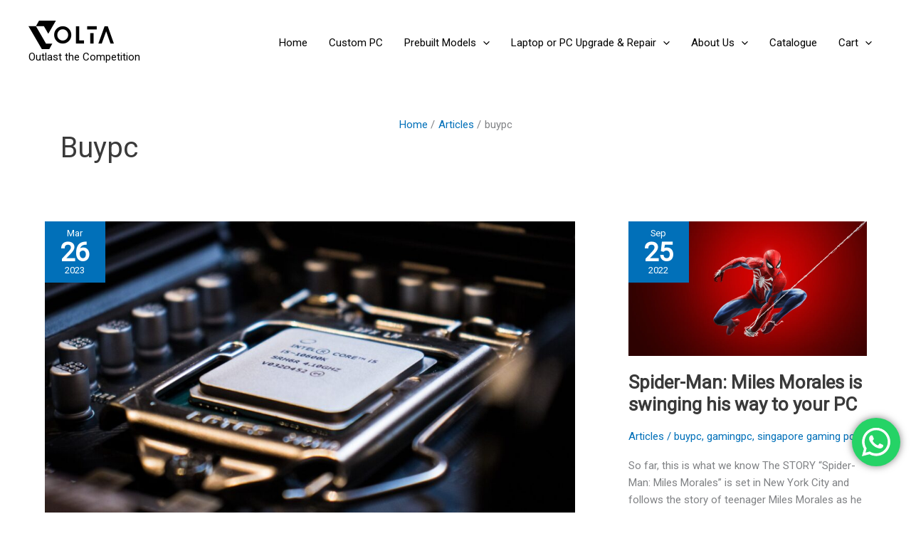

--- FILE ---
content_type: text/html; charset=UTF-8
request_url: https://voltapc.sg/tag/buypc/
body_size: 47911
content:
<!DOCTYPE html>
<html lang="en-US">
<head>
<meta charset="UTF-8">
<meta name="viewport" content="width=device-width, initial-scale=1">
<link rel="profile" href="https://gmpg.org/xfn/11"> 
<title>buypc &#8211; Volta PC &#8211; Home of Custom PC and Laptops</title>
<link rel="preload" href="https://voltapc.sg/wp-content/astra-local-fonts/roboto-slab/BngbUXZYTXPIvIBgJJSb6s3BzlRRfKOFbvjojISmb2Rj.woff2" as="font" type="font/woff2" crossorigin><meta name='robots' content='max-image-preview:large'/>
<link rel='preload' as='script' href='https://voltapc.sg/wp-content/cache/asset-cleanup/js/body-cdb8821e31a7ed1eb7166962096196406902d41d.js' data-wpacu-preload-js='1'>
<link rel='dns-prefetch' href='//partners.myfave.gdn'/>
<link rel='dns-prefetch' href='//www.googletagmanager.com'/>
<link id='omgf-preload-0' rel='preload' href='//voltapc.sg/wp-content/uploads/omgf/google-fonts-1/roboto-normal-latin-ext-300.woff2?ver=1663169963' as='font' type='font/woff2' crossorigin />
<link id='omgf-preload-1' rel='preload' href='//voltapc.sg/wp-content/uploads/omgf/google-fonts-1/roboto-normal-latin-300.woff2?ver=1663169963' as='font' type='font/woff2' crossorigin />
<link id='omgf-preload-2' rel='preload' href='//voltapc.sg/wp-content/uploads/omgf/google-fonts-1/roboto-normal-latin-ext-400.woff2?ver=1663169963' as='font' type='font/woff2' crossorigin />
<link id='omgf-preload-3' rel='preload' href='//voltapc.sg/wp-content/uploads/omgf/google-fonts-1/roboto-normal-latin-400.woff2?ver=1663169963' as='font' type='font/woff2' crossorigin />
<link id='omgf-preload-4' rel='preload' href='//voltapc.sg/wp-content/uploads/omgf/google-fonts-1/roboto-normal-latin-ext-500.woff2?ver=1663169963' as='font' type='font/woff2' crossorigin />
<link id='omgf-preload-5' rel='preload' href='//voltapc.sg/wp-content/uploads/omgf/google-fonts-1/roboto-normal-latin-500.woff2?ver=1663169963' as='font' type='font/woff2' crossorigin />
<link id='omgf-preload-6' rel='preload' href='//voltapc.sg/wp-content/uploads/omgf/astra-google-fonts/roboto-slab-normal-latin-ext-400.woff2?ver=1663169963' as='font' type='font/woff2' crossorigin />
<link id='omgf-preload-7' rel='preload' href='//voltapc.sg/wp-content/uploads/omgf/astra-google-fonts/roboto-slab-normal-latin-400.woff2?ver=1663169963' as='font' type='font/woff2' crossorigin />
<style id='wp-img-auto-sizes-contain-inline-css'>img:is([sizes=auto i],[sizes^="auto," i]){contain-intrinsic-size:3000px 1500px}</style>
<link rel='stylesheet' id='wpacu-combined-css-head-1' href='https://voltapc.sg/wp-content/cache/asset-cleanup/css/head-dedc818b4f6d6e14ef8fdc7aaf855b17d54dde5a.css' type='text/css' media='all'/>
<style id='astra-theme-css-inline-css'>.ast-no-sidebar .entry-content .alignfull{margin-left:calc( -50vw + 50%);margin-right:calc( -50vw + 50%);max-width:100vw;width:100vw;}.ast-no-sidebar .entry-content .alignwide{margin-left:calc(-41vw + 50%);margin-right:calc(-41vw + 50%);max-width:unset;width:unset;}.ast-no-sidebar .entry-content .alignfull .alignfull,.ast-no-sidebar .entry-content .alignfull .alignwide,.ast-no-sidebar .entry-content .alignwide .alignfull,.ast-no-sidebar .entry-content .alignwide .alignwide,.ast-no-sidebar .entry-content .wp-block-column .alignfull,.ast-no-sidebar .entry-content .wp-block-column .alignwide{width:100%;margin-left:auto;margin-right:auto;}.wp-block-gallery,.blocks-gallery-grid{margin:0;}.wp-block-separator{max-width:100px;}.wp-block-separator.is-style-wide,.wp-block-separator.is-style-dots{max-width:none;}.entry-content .has-2-columns .wp-block-column:first-child{padding-right:10px;}.entry-content .has-2-columns .wp-block-column:last-child{padding-left:10px;}@media(max-width:782px){.entry-content .wp-block-columns .wp-block-column{flex-basis:100%;}.entry-content .has-2-columns .wp-block-column:first-child{padding-right:0;}.entry-content .has-2-columns .wp-block-column:last-child {padding-left: 0;}}body .entry-content .wp-block-latest-posts{margin-left:0;}body .entry-content .wp-block-latest-posts li{list-style:none;}.ast-no-sidebar .ast-container .entry-content .wp-block-latest-posts{margin-left:0;}.ast-header-break-point .entry-content .alignwide{margin-left:auto;margin-right:auto;}.entry-content .blocks-gallery-item img{margin-bottom:auto;}.wp-block-pullquote{border-top:4px solid #555d66;border-bottom:4px solid #555d66;color:#40464d;}:root{--ast-post-nav-space:0;--ast-container-default-xlg-padding:6.67em;--ast-container-default-lg-padding:5.67em;--ast-container-default-slg-padding:4.34em;--ast-container-default-md-padding:3.34em;--ast-container-default-sm-padding:6.67em;--ast-container-default-xs-padding:2.4em;--ast-container-default-xxs-padding:1.4em;--ast-code-block-background:#EEEEEE;--ast-comment-inputs-background:#FAFAFA;--ast-normal-container-width:1200px;--ast-narrow-container-width:750px;--ast-blog-title-font-weight:normal;--ast-blog-meta-weight:inherit;--ast-global-color-primary:var(--ast-global-color-5);--ast-global-color-secondary:var(--ast-global-color-4);--ast-global-color-alternate-background:var(--ast-global-color-7);--ast-global-color-subtle-background:var(--ast-global-color-6);--ast-bg-style-guide:#F8FAFC;--ast-shadow-style-guide:0px 0px 4px 0 #00000057;--ast-global-dark-bg-style:#fff;--ast-global-dark-lfs:#fbfbfb;--ast-widget-bg-color:#fafafa;--ast-wc-container-head-bg-color:#fbfbfb;--ast-title-layout-bg:#eeeeee;--ast-search-border-color:#e7e7e7;--ast-lifter-hover-bg:#e6e6e6;--ast-gallery-block-color:#000;--srfm-color-input-label:var(--ast-global-color-2);}html{font-size:93.75%;}a,.page-title{color:var(--ast-global-color-0);}a:hover,a:focus{color:var(--ast-global-color-1);}body,button,input,select,textarea,.ast-button,.ast-custom-button{font-family:-apple-system,BlinkMacSystemFont,Segoe UI,Roboto,Oxygen-Sans,Ubuntu,Cantarell,Helvetica Neue,sans-serif;font-weight:inherit;font-size:15px;font-size:1rem;line-height:var(--ast-body-line-height,1.65em);}blockquote{color:var(--ast-global-color-3);}h1,h2,h3,h4,h5,h6,.entry-content :where(h1,h2,h3,h4,h5,h6),.site-title,.site-title a{font-weight:600;}.ast-site-identity .site-title a{color:var(--ast-global-color-2);}.ast-site-identity .site-description{color:var(--ast-global-color-8);}.site-title{font-size:35px;font-size:2.3333333333333rem;display:none;}header .custom-logo-link img{max-width:120px;width:120px;}.astra-logo-svg{width:120px;}.site-header .site-description{font-size:15px;font-size:1rem;display:block;}.entry-title{font-size:26px;font-size:1.7333333333333rem;}.archive .ast-article-post .ast-article-inner,.blog .ast-article-post .ast-article-inner,.archive .ast-article-post .ast-article-inner:hover,.blog .ast-article-post .ast-article-inner:hover{overflow:hidden;}h1,.entry-content :where(h1){font-size:40px;font-size:2.6666666666667rem;font-weight:600;line-height:1.4em;}h2,.entry-content :where(h2){font-size:32px;font-size:2.1333333333333rem;font-weight:600;line-height:1.3em;}h3,.entry-content :where(h3){font-size:26px;font-size:1.7333333333333rem;font-weight:600;line-height:1.3em;}h4,.entry-content :where(h4){font-size:24px;font-size:1.6rem;line-height:1.2em;font-weight:600;}h5,.entry-content :where(h5){font-size:20px;font-size:1.3333333333333rem;line-height:1.2em;font-weight:600;}h6,.entry-content :where(h6){font-size:16px;font-size:1.0666666666667rem;line-height:1.25em;font-weight:600;}::selection{background-color:#ffffff;color:#000000;}body,h1,h2,h3,h4,h5,h6,.entry-title a,.entry-content :where(h1,h2,h3,h4,h5,h6){color:var(--ast-global-color-3);}.tagcloud a:hover,.tagcloud a:focus,.tagcloud a.current-item{color:#ffffff;border-color:var(--ast-global-color-0);background-color:var(--ast-global-color-0);}input:focus,input[type="text"]:focus,input[type="email"]:focus,input[type="url"]:focus,input[type="password"]:focus,input[type="reset"]:focus,input[type="search"]:focus,textarea:focus{border-color:var(--ast-global-color-0);}input[type="radio"]:checked,input[type=reset],input[type="checkbox"]:checked,input[type="checkbox"]:hover:checked,input[type="checkbox"]:focus:checked,input[type=range]::-webkit-slider-thumb{border-color:var(--ast-global-color-0);background-color:var(--ast-global-color-0);box-shadow:none;}.site-footer a:hover + .post-count,.site-footer a:focus + .post-count{background:var(--ast-global-color-0);border-color:var(--ast-global-color-0);}.single .nav-links .nav-previous,.single .nav-links .nav-next{color:var(--ast-global-color-0);}.entry-meta,.entry-meta *{line-height:1.45;color:var(--ast-global-color-0);}.entry-meta a:not(.ast-button):hover,.entry-meta a:not(.ast-button):hover *,.entry-meta a:not(.ast-button):focus,.entry-meta a:not(.ast-button):focus *,.page-links > .page-link,.page-links .page-link:hover,.post-navigation a:hover{color:var(--ast-global-color-1);}#cat option,.secondary .calendar_wrap thead a,.secondary .calendar_wrap thead a:visited{color:var(--ast-global-color-0);}.secondary .calendar_wrap #today,.ast-progress-val span{background:var(--ast-global-color-0);}.secondary a:hover + .post-count,.secondary a:focus + .post-count{background:var(--ast-global-color-0);border-color:var(--ast-global-color-0);}.calendar_wrap #today > a{color:#ffffff;}.page-links .page-link,.single .post-navigation a{color:var(--ast-global-color-0);}.ast-search-menu-icon .search-form button.search-submit{padding:0 4px;}.ast-search-menu-icon form.search-form{padding-right:0;}.ast-search-menu-icon.slide-search input.search-field{width:0;}.ast-header-search .ast-search-menu-icon.ast-dropdown-active .search-form,.ast-header-search .ast-search-menu-icon.ast-dropdown-active .search-field:focus{transition:all 0.2s;}.search-form input.search-field:focus{outline:none;}.ast-archive-title{color:var(--ast-global-color-2);}.widget-title,.widget .wp-block-heading{font-size:21px;font-size:1.4rem;color:var(--ast-global-color-2);}.single .ast-author-details .author-title{color:var(--ast-global-color-1);}.ast-single-post .entry-content a,.ast-comment-content a:not(.ast-comment-edit-reply-wrap a),.woocommerce-js .woocommerce-product-details__short-description a{text-decoration:underline;}.ast-single-post .wp-block-button .wp-block-button__link,.ast-single-post .elementor-widget-button .elementor-button,.ast-single-post .entry-content .uagb-tab a,.ast-single-post .entry-content .uagb-ifb-cta a,.ast-single-post .entry-content .wp-block-uagb-buttons a,.ast-single-post .entry-content .uabb-module-content a,.ast-single-post .entry-content .uagb-post-grid a,.ast-single-post .entry-content .uagb-timeline a,.ast-single-post .entry-content .uagb-toc__wrap a,.ast-single-post .entry-content .uagb-taxomony-box a,.ast-single-post .entry-content .woocommerce a,.entry-content .wp-block-latest-posts > li > a,.ast-single-post .entry-content .wp-block-file__button,a.ast-post-filter-single,.ast-single-post .wp-block-buttons .wp-block-button.is-style-outline .wp-block-button__link,.ast-single-post .ast-comment-content .comment-reply-link,.ast-single-post .ast-comment-content .comment-edit-link,.entry-content [CLASS*="wc-block"] .wc-block-components-button,.entry-content [CLASS*="wc-block"] .wc-block-components-totals-coupon-link,.entry-content [CLASS*="wc-block"] .wc-block-components-product-name{text-decoration:none;}.ast-search-menu-icon.slide-search a:focus-visible:focus-visible,.astra-search-icon:focus-visible,#close:focus-visible,a:focus-visible,.ast-menu-toggle:focus-visible,.site .skip-link:focus-visible,.wp-block-loginout input:focus-visible,.wp-block-search.wp-block-search__button-inside .wp-block-search__inside-wrapper,.ast-header-navigation-arrow:focus-visible,.woocommerce .wc-proceed-to-checkout > .checkout-button:focus-visible,.woocommerce .woocommerce-MyAccount-navigation ul li a:focus-visible,.ast-orders-table__row .ast-orders-table__cell:focus-visible,.woocommerce .woocommerce-order-details .order-again > .button:focus-visible,.woocommerce .woocommerce-message a.button.wc-forward:focus-visible,.woocommerce #minus_qty:focus-visible,.woocommerce #plus_qty:focus-visible,a#ast-apply-coupon:focus-visible,.woocommerce .woocommerce-info a:focus-visible,.woocommerce .astra-shop-summary-wrap a:focus-visible,.woocommerce a.wc-forward:focus-visible,#ast-apply-coupon:focus-visible,.woocommerce-js .woocommerce-mini-cart-item a.remove:focus-visible,#close:focus-visible,.button.search-submit:focus-visible,#search_submit:focus,.normal-search:focus-visible,.ast-header-account-wrap:focus-visible,.woocommerce .ast-on-card-button.ast-quick-view-trigger:focus,.astra-cart-drawer-close:focus,.ast-single-variation:focus,.ast-woocommerce-product-gallery__image:focus,.ast-button:focus,.woocommerce-product-gallery--with-images [data-controls="prev"]:focus-visible,.woocommerce-product-gallery--with-images [data-controls="next"]:focus-visible{outline-style:dotted;outline-color:inherit;outline-width:thin;}input:focus,input[type="text"]:focus,input[type="email"]:focus,input[type="url"]:focus,input[type="password"]:focus,input[type="reset"]:focus,input[type="search"]:focus,input[type="number"]:focus,textarea:focus,.wp-block-search__input:focus,[data-section="section-header-mobile-trigger"] .ast-button-wrap .ast-mobile-menu-trigger-minimal:focus,.ast-mobile-popup-drawer.active .menu-toggle-close:focus,.woocommerce-ordering select.orderby:focus,#ast-scroll-top:focus,#coupon_code:focus,.woocommerce-page #comment:focus,.woocommerce #reviews #respond input#submit:focus,.woocommerce a.add_to_cart_button:focus,.woocommerce .button.single_add_to_cart_button:focus,.woocommerce .woocommerce-cart-form button:focus,.woocommerce .woocommerce-cart-form__cart-item .quantity .qty:focus,.woocommerce .woocommerce-billing-fields .woocommerce-billing-fields__field-wrapper .woocommerce-input-wrapper > .input-text:focus,.woocommerce #order_comments:focus,.woocommerce #place_order:focus,.woocommerce .woocommerce-address-fields .woocommerce-address-fields__field-wrapper .woocommerce-input-wrapper > .input-text:focus,.woocommerce .woocommerce-MyAccount-content form button:focus,.woocommerce .woocommerce-MyAccount-content .woocommerce-EditAccountForm .woocommerce-form-row .woocommerce-Input.input-text:focus,.woocommerce .ast-woocommerce-container .woocommerce-pagination ul.page-numbers li a:focus,body #content .woocommerce form .form-row .select2-container--default .select2-selection--single:focus,#ast-coupon-code:focus,.woocommerce.woocommerce-js .quantity input[type=number]:focus,.woocommerce-js .woocommerce-mini-cart-item .quantity input[type=number]:focus,.woocommerce p#ast-coupon-trigger:focus{border-style:dotted;border-color:inherit;border-width:thin;}input{outline:none;}.woocommerce-js input[type=text]:focus,.woocommerce-js input[type=email]:focus,.woocommerce-js textarea:focus,input[type=number]:focus,.comments-area textarea#comment:focus,.comments-area textarea#comment:active,.comments-area .ast-comment-formwrap input[type="text"]:focus,.comments-area .ast-comment-formwrap input[type="text"]:active{outline-style:unset;outline-color:inherit;outline-width:thin;}.site-logo-img img{transition:all 0.2s linear;}body .ast-oembed-container *{position:absolute;top:0;width:100%;height:100%;left:0;}body .wp-block-embed-pocket-casts .ast-oembed-container *{position:unset;}.ast-single-post-featured-section + article{margin-top:2em;}.site-content .ast-single-post-featured-section img{width:100%;overflow:hidden;object-fit:cover;}.site > .ast-single-related-posts-container{margin-top:0;}@media(min-width:922px){.ast-desktop .ast-container--narrow {max-width: var(--ast-narrow-container-width);margin: 0 auto;}}@media(max-width:921.9px){#ast-desktop-header{display:none;}}@media(min-width:922px){#ast-mobile-header{display:none;}}.wp-block-buttons.aligncenter{justify-content:center;}@media(min-width:1200px){.wp-block-group .has-background{padding:20px;}}@media(min-width:1200px){.ast-page-builder-template.ast-no-sidebar .entry-content .wp-block-cover.alignwide,.ast-page-builder-template.ast-no-sidebar .entry-content .wp-block-cover.alignfull{padding-right:0;padding-left:0;}}@media(min-width:1200px){.wp-block-cover-image.alignwide .wp-block-cover__inner-container,.wp-block-cover.alignwide .wp-block-cover__inner-container,.wp-block-cover-image.alignfull .wp-block-cover__inner-container,.wp-block-cover.alignfull .wp-block-cover__inner-container{width:100%;}}.wp-block-columns{margin-bottom:unset;}.wp-block-image.size-full{margin:2rem 0;}.wp-block-separator.has-background{padding:0;}.wp-block-gallery{margin-bottom:1.6em;}.wp-block-group{padding-top:4em;padding-bottom:4em;}.wp-block-group__inner-container .wp-block-columns:last-child,.wp-block-group__inner-container :last-child,.wp-block-table table{margin-bottom:0;}.blocks-gallery-grid{width:100%;}.wp-block-navigation-link__content{padding:5px 0;}.wp-block-group .wp-block-group .has-text-align-center,.wp-block-group .wp-block-column .has-text-align-center{max-width:100%;}.has-text-align-center{margin:0 auto;}@media(max-width:1200px){.wp-block-group{padding:3em;}.wp-block-group .wp-block-group{padding:1.5em;}.wp-block-columns,.wp-block-column{margin:1rem 0;}}@media(min-width:921px){.wp-block-columns .wp-block-group{padding:2em;}}@media(max-width:544px){.wp-block-cover-image .wp-block-cover__inner-container,.wp-block-cover .wp-block-cover__inner-container{width:unset;}.wp-block-cover,.wp-block-cover-image{padding:2em 0;}.wp-block-group,.wp-block-cover{padding:2em;}.wp-block-media-text__media img,.wp-block-media-text__media video{width:unset;max-width:100%;}.wp-block-media-text.has-background .wp-block-media-text__content{padding:1em;}}.wp-block-image.aligncenter{margin-left:auto;margin-right:auto;}.wp-block-table.aligncenter{margin-left:auto;margin-right:auto;}@media(min-width:544px){.entry-content .wp-block-media-text.has-media-on-the-right .wp-block-media-text__content{padding:0 8% 0 0;}.entry-content .wp-block-media-text .wp-block-media-text__content{padding:0 0 0 8%;}.ast-plain-container .site-content .entry-content .has-custom-content-position.is-position-bottom-left > *,.ast-plain-container .site-content .entry-content .has-custom-content-position.is-position-bottom-right > *,.ast-plain-container .site-content .entry-content .has-custom-content-position.is-position-top-left > *,.ast-plain-container .site-content .entry-content .has-custom-content-position.is-position-top-right > *,.ast-plain-container .site-content .entry-content .has-custom-content-position.is-position-center-right > *,.ast-plain-container .site-content .entry-content .has-custom-content-position.is-position-center-left > *{margin:0;}}@media(max-width:544px){.entry-content .wp-block-media-text .wp-block-media-text__content{padding:8% 0;}.wp-block-media-text .wp-block-media-text__media img{width:auto;max-width:100%;}}.wp-block-button.is-style-outline .wp-block-button__link{border-color:#ffffff;border-top-width:0;border-right-width:0;border-bottom-width:0;border-left-width:0;}div.wp-block-button.is-style-outline > .wp-block-button__link:not(.has-text-color),div.wp-block-button.wp-block-button__link.is-style-outline:not(.has-text-color){color:#ffffff;}.wp-block-button.is-style-outline .wp-block-button__link:hover,.wp-block-buttons .wp-block-button.is-style-outline .wp-block-button__link:focus,.wp-block-buttons .wp-block-button.is-style-outline > .wp-block-button__link:not(.has-text-color):hover,.wp-block-buttons .wp-block-button.wp-block-button__link.is-style-outline:not(.has-text-color):hover{color:#ffffff;background-color:var(--ast-global-color-1);border-color:var(--ast-global-color-1);}.post-page-numbers.current .page-link,.ast-pagination .page-numbers.current{color:#000000;border-color:#ffffff;background-color:#ffffff;}@media(min-width:544px){.entry-content > .alignleft{margin-right:20px;}.entry-content > .alignright{margin-left:20px;}}.wp-block-button.is-style-outline .wp-block-button__link{border-top-width:0;border-right-width:0;border-bottom-width:0;border-left-width:0;}.wp-block-button.is-style-outline .wp-block-button__link.wp-element-button,.ast-outline-button{border-color:#ffffff;font-family:inherit;font-weight:inherit;line-height:1em;border-top-left-radius:30px;border-top-right-radius:30px;border-bottom-right-radius:30px;border-bottom-left-radius:30px;}.wp-block-buttons .wp-block-button.is-style-outline > .wp-block-button__link:not(.has-text-color),.wp-block-buttons .wp-block-button.wp-block-button__link.is-style-outline:not(.has-text-color),.ast-outline-button{color:#ffffff;}.wp-block-button.is-style-outline .wp-block-button__link:hover,.wp-block-buttons .wp-block-button.is-style-outline .wp-block-button__link:focus,.wp-block-buttons .wp-block-button.is-style-outline > .wp-block-button__link:not(.has-text-color):hover,.wp-block-buttons .wp-block-button.wp-block-button__link.is-style-outline:not(.has-text-color):hover,.ast-outline-button:hover,.ast-outline-button:focus,.wp-block-uagb-buttons-child .uagb-buttons-repeater.ast-outline-button:hover,.wp-block-uagb-buttons-child .uagb-buttons-repeater.ast-outline-button:focus{color:#ffffff;background-color:var(--ast-global-color-1);border-color:var(--ast-global-color-1);}.wp-block-button .wp-block-button__link.wp-element-button.is-style-outline:not(.has-background),.wp-block-button.is-style-outline>.wp-block-button__link.wp-element-button:not(.has-background),.ast-outline-button{background-color:transparent;}.entry-content[data-ast-blocks-layout] > figure{margin-bottom:1em;}h1.widget-title{font-weight:600;}h2.widget-title{font-weight:600;}h3.widget-title{font-weight:600;}.elementor-widget-container .elementor-loop-container .e-loop-item[data-elementor-type="loop-item"]{width:100%;}
.ast-desktop .review-count{margin-left:-40px;margin-right:auto;}.review-rating{display:flex;align-items:center;order:2;}@media(max-width:921px){.ast-left-sidebar #content > .ast-container{display:flex;flex-direction:column-reverse;width:100%;}.ast-separate-container .ast-article-post,.ast-separate-container .ast-article-single{padding:1.5em 2.14em;}.ast-author-box img.avatar{margin:20px 0 0 0;}}@media(min-width:922px){.ast-separate-container.ast-right-sidebar #primary,.ast-separate-container.ast-left-sidebar #primary{border:0;}.search-no-results.ast-separate-container #primary{margin-bottom:4em;}}.wp-block-button .wp-block-button__link{color:#000000;}.wp-block-button .wp-block-button__link:hover,.wp-block-button .wp-block-button__link:focus{color:#ffffff;background-color:var(--ast-global-color-1);border-color:var(--ast-global-color-1);}.elementor-widget-heading h1.elementor-heading-title{line-height:1.4em;}.elementor-widget-heading h2.elementor-heading-title{line-height:1.3em;}.elementor-widget-heading h3.elementor-heading-title{line-height:1.3em;}.elementor-widget-heading h4.elementor-heading-title{line-height:1.2em;}.elementor-widget-heading h5.elementor-heading-title{line-height:1.2em;}.elementor-widget-heading h6.elementor-heading-title{line-height:1.25em;}.wp-block-button .wp-block-button__link{border-top-width:0;border-right-width:0;border-left-width:0;border-bottom-width:0;border-color:#ffffff;background-color:#ffffff;color:#000000;font-family:inherit;font-weight:inherit;line-height:1em;border-top-left-radius:30px;border-top-right-radius:30px;border-bottom-right-radius:30px;border-bottom-left-radius:30px;padding-top:10px;padding-right:20px;padding-bottom:10px;padding-left:20px;}.menu-toggle,button,.ast-button,.ast-custom-button,.button,input#submit,input[type="button"],input[type="submit"],input[type="reset"],form[CLASS*="wp-block-search__"].wp-block-search .wp-block-search__inside-wrapper .wp-block-search__button,body .wp-block-file .wp-block-file__button{border-style:solid;border-top-width:0;border-right-width:0;border-left-width:0;border-bottom-width:0;color:#000000;border-color:#ffffff;background-color:#ffffff;padding-top:10px;padding-right:20px;padding-bottom:10px;padding-left:20px;font-family:inherit;font-weight:inherit;line-height:1em;border-top-left-radius:30px;border-top-right-radius:30px;border-bottom-right-radius:30px;border-bottom-left-radius:30px;}button:focus,.menu-toggle:hover,button:hover,.ast-button:hover,.ast-custom-button:hover .button:hover,.ast-custom-button:hover ,input[type=reset]:hover,input[type=reset]:focus,input#submit:hover,input#submit:focus,input[type="button"]:hover,input[type="button"]:focus,input[type="submit"]:hover,input[type="submit"]:focus,form[CLASS*="wp-block-search__"].wp-block-search .wp-block-search__inside-wrapper .wp-block-search__button:hover,form[CLASS*="wp-block-search__"].wp-block-search .wp-block-search__inside-wrapper .wp-block-search__button:focus,body .wp-block-file .wp-block-file__button:hover,body .wp-block-file .wp-block-file__button:focus{color:#ffffff;background-color:var(--ast-global-color-1);border-color:var(--ast-global-color-1);}@media(max-width:921px){.ast-mobile-header-stack .main-header-bar .ast-search-menu-icon{display:inline-block;}.ast-header-break-point.ast-header-custom-item-outside .ast-mobile-header-stack .main-header-bar .ast-search-icon{margin:0;}.ast-comment-avatar-wrap img{max-width:2.5em;}.ast-comment-meta{padding:0 1.8888em 1.3333em;}.ast-separate-container .ast-comment-list li.depth-1{padding:1.5em 2.14em;}.ast-separate-container .comment-respond{padding:2em 2.14em;}}@media(min-width:544px){.ast-container{max-width:100%;}}@media(max-width:544px){.ast-separate-container .ast-article-post,.ast-separate-container .ast-article-single,.ast-separate-container .comments-title,.ast-separate-container .ast-archive-description{padding:1.5em 1em;}.ast-separate-container #content .ast-container{padding-left:0.54em;padding-right:0.54em;}.ast-separate-container .ast-comment-list .bypostauthor{padding:.5em;}.ast-search-menu-icon.ast-dropdown-active .search-field{width:170px;}} #ast-mobile-header .ast-site-header-cart-li a{pointer-events:none;}@media(min-width:545px){.ast-page-builder-template .comments-area,.single.ast-page-builder-template .entry-header,.single.ast-page-builder-template .post-navigation,.single.ast-page-builder-template .ast-single-related-posts-container{max-width:1240px;margin-left:auto;margin-right:auto;}}body,.ast-separate-container{background-color:#ffffff;background-image:none;}.entry-content > .wp-block-group,.entry-content > .wp-block-media-text,.entry-content > .wp-block-cover,.entry-content > .wp-block-columns{max-width:58em;width:calc(100% - 4em);margin-left:auto;margin-right:auto;}.entry-content [class*="__inner-container"] > .alignfull{max-width:100%;margin-left:0;margin-right:0;}.entry-content [class*="__inner-container"] > *:not(.alignwide):not(.alignfull):not(.alignleft):not(.alignright){margin-left:auto;margin-right:auto;}.entry-content [class*="__inner-container"] > *:not(.alignwide):not(p):not(.alignfull):not(.alignleft):not(.alignright):not(.is-style-wide):not(iframe){max-width:50rem;width:100%;}@media(min-width:921px){.entry-content > .wp-block-group.alignwide.has-background,.entry-content > .wp-block-group.alignfull.has-background,.entry-content > .wp-block-cover.alignwide,.entry-content > .wp-block-cover.alignfull,.entry-content > .wp-block-columns.has-background.alignwide,.entry-content > .wp-block-columns.has-background.alignfull{margin-top:0;margin-bottom:0;padding:6em 4em;}.entry-content > .wp-block-columns.has-background{margin-bottom:0;}}@media(min-width:1200px){.entry-content .alignfull p{max-width:1200px;}.entry-content .alignfull{max-width:100%;width:100%;}.ast-page-builder-template .entry-content .alignwide,.entry-content [class*="__inner-container"] > .alignwide{max-width:1200px;margin-left:0;margin-right:0;}.entry-content .alignfull [class*="__inner-container"] > .alignwide{max-width:80rem;}}@media(min-width:545px){.site-main .entry-content > .alignwide{margin:0 auto;}.wp-block-group.has-background,.entry-content > .wp-block-cover,.entry-content > .wp-block-columns.has-background{padding:4em;margin-top:0;margin-bottom:0;}.entry-content .wp-block-media-text.alignfull .wp-block-media-text__content,.entry-content .wp-block-media-text.has-background .wp-block-media-text__content{padding:0 8%;}}@media(max-width:921px){.site-title{display:none;}.site-header .site-description{display:none;}h1,.entry-content :where(h1){font-size:30px;}h2,.entry-content :where(h2){font-size:25px;}h3,.entry-content :where(h3){font-size:20px;}.astra-logo-svg{width:90px;}header .custom-logo-link img,.ast-header-break-point .site-logo-img .custom-mobile-logo-link img{max-width:90px;width:90px;}}@media(max-width:544px){.site-title{display:none;}.site-header .site-description{display:none;}h1,.entry-content :where(h1){font-size:30px;}h2,.entry-content :where(h2){font-size:25px;}h3,.entry-content :where(h3){font-size:20px;}header .custom-logo-link img,.ast-header-break-point .site-branding img,.ast-header-break-point .custom-logo-link img{max-width:90px;width:90px;}.astra-logo-svg{width:90px;}.ast-header-break-point .site-logo-img .custom-mobile-logo-link img{max-width:90px;}}@media(max-width:921px){html{font-size:85.5%;}}@media(max-width:544px){html{font-size:85.5%;}}@media(min-width:922px){.ast-container{max-width:1240px;}}@media(min-width:922px){.site-content .ast-container{display:flex;}}@media(max-width:921px){.site-content .ast-container{flex-direction:column;}}.ast-blog-layout-6-grid .ast-blog-featured-section:before{content:"";}.cat-links.badge a,.tags-links.badge a{padding:4px 8px;border-radius:3px;font-weight:400;}.cat-links.underline a,.tags-links.underline a{text-decoration:underline;}@media(min-width:922px){.main-header-menu .sub-menu .menu-item.ast-left-align-sub-menu:hover > .sub-menu,.main-header-menu .sub-menu .menu-item.ast-left-align-sub-menu.focus > .sub-menu{margin-left:-0px;}}.site .comments-area{padding-bottom:3em;}.footer-widget-area[data-section^="section-fb-html-"] .ast-builder-html-element{text-align:center;}.wp-block-search{margin-bottom:20px;}.wp-block-site-tagline{margin-top:20px;}form.wp-block-search .wp-block-search__input,.wp-block-search.wp-block-search__button-inside .wp-block-search__inside-wrapper{border-color:#eaeaea;background:#fafafa;}.wp-block-search.wp-block-search__button-inside .wp-block-search__inside-wrapper .wp-block-search__input:focus,.wp-block-loginout input:focus{outline:thin dotted;}.wp-block-loginout input:focus{border-color:transparent;}
form.wp-block-search .wp-block-search__inside-wrapper .wp-block-search__input{padding:12px;}form.wp-block-search .wp-block-search__button svg{fill:currentColor;width:20px;height:20px;}.wp-block-loginout p label{display:block;}.wp-block-loginout p:not(.login-remember):not(.login-submit) input{width:100%;}.wp-block-loginout .login-remember input{width:1.1rem;height:1.1rem;margin:0 5px 4px 0;vertical-align:middle;}.wp-block-file{display:flex;align-items:center;flex-wrap:wrap;justify-content:space-between;}.wp-block-pullquote{border:none;}.wp-block-pullquote blockquote::before{content:"\201D";font-family:"Helvetica",sans-serif;display:flex;transform:rotate( 180deg );font-size:6rem;font-style:normal;line-height:1;font-weight:bold;align-items:center;justify-content:center;}.has-text-align-right > blockquote::before{justify-content:flex-start;}.has-text-align-left > blockquote::before{justify-content:flex-end;}figure.wp-block-pullquote.is-style-solid-color blockquote{max-width:100%;text-align:inherit;}blockquote{padding:0 1.2em 1.2em;}.wp-block-button__link{border:2px solid currentColor;}body .wp-block-file .wp-block-file__button{text-decoration:none;}ul.wp-block-categories-list.wp-block-categories,ul.wp-block-archives-list.wp-block-archives{list-style-type:none;}ul,ol{margin-left:20px;}figure.alignright figcaption{text-align:right;}.ast-header-break-point .ast-mobile-header-wrap .ast-above-header-wrap .main-header-bar-navigation .inline-on-mobile .menu-item .menu-link,.ast-header-break-point .ast-mobile-header-wrap .ast-main-header-wrap .main-header-bar-navigation .inline-on-mobile .menu-item .menu-link,.ast-header-break-point .ast-mobile-header-wrap .ast-below-header-wrap .main-header-bar-navigation .inline-on-mobile .menu-item .menu-link{border:none;}.ast-header-break-point .ast-mobile-header-wrap .ast-above-header-wrap .main-header-bar-navigation .inline-on-mobile .menu-item-has-children > .ast-menu-toggle::before,.ast-header-break-point .ast-mobile-header-wrap .ast-main-header-wrap .main-header-bar-navigation .inline-on-mobile .menu-item-has-children > .ast-menu-toggle::before,.ast-header-break-point .ast-mobile-header-wrap .ast-below-header-wrap .main-header-bar-navigation .inline-on-mobile .menu-item-has-children > .ast-menu-toggle::before{font-size:.6rem;}.ast-header-break-point .ast-mobile-header-wrap .ast-flex.inline-on-mobile{flex-wrap:unset;}.ast-header-break-point .ast-mobile-header-wrap .ast-flex.inline-on-mobile .menu-item.ast-submenu-expanded > .sub-menu .menu-link{padding:.1em 1em;}.ast-header-break-point .ast-mobile-header-wrap .ast-flex.inline-on-mobile .menu-item.ast-submenu-expanded > .sub-menu > .menu-item .ast-menu-toggle::before{transform:rotate(-90deg);}.ast-header-break-point .ast-mobile-header-wrap .ast-flex.inline-on-mobile .menu-item.ast-submenu-expanded > .sub-menu > .menu-item.ast-submenu-expanded .ast-menu-toggle::before{transform:rotate(-270deg);}.ast-header-break-point .ast-mobile-header-wrap .ast-flex.inline-on-mobile .menu-item > .sub-menu > .menu-item .menu-link:before{content:none;}.ast-header-break-point .ast-mobile-header-wrap .ast-flex.inline-on-mobile{flex-wrap:unset;}.ast-header-break-point .ast-mobile-header-wrap .ast-flex.inline-on-mobile .menu-item.ast-submenu-expanded > .sub-menu .menu-link{padding:.1em 1em;}.ast-header-break-point .ast-mobile-header-wrap .ast-flex.inline-on-mobile .menu-item.ast-submenu-expanded > .sub-menu > .menu-item .ast-menu-toggle::before{transform:rotate(-90deg);}.ast-header-break-point .ast-mobile-header-wrap .ast-flex.inline-on-mobile .menu-item.ast-submenu-expanded > .sub-menu > .menu-item.ast-submenu-expanded .ast-menu-toggle::before{transform:rotate(-270deg);}.ast-header-break-point .ast-mobile-header-wrap .ast-flex.inline-on-mobile .menu-item > .sub-menu > .menu-item .menu-link:before{content:none;}.ast-header-break-point .inline-on-mobile .sub-menu{width:150px;}.ast-header-break-point .ast-mobile-header-wrap .ast-flex.inline-on-mobile .menu-item.menu-item-has-children{margin-right:10px;}.ast-header-break-point .ast-mobile-header-wrap .ast-flex.inline-on-mobile .menu-item.ast-submenu-expanded > .sub-menu{display:block;position:absolute;right:auto;left:0;}.ast-header-break-point .ast-mobile-header-wrap .ast-flex.inline-on-mobile .menu-item.ast-submenu-expanded > .sub-menu .menu-item .ast-menu-toggle{padding:0;right:1em;}.ast-header-break-point .ast-mobile-header-wrap .ast-flex.inline-on-mobile .menu-item.ast-submenu-expanded > .sub-menu > .menu-item > .sub-menu{left:100%;right:auto;}.ast-header-break-point .ast-mobile-header-wrap .ast-flex.inline-on-mobile .ast-menu-toggle{right:-15px;}.ast-header-break-point .ast-mobile-header-wrap .ast-flex.inline-on-mobile .menu-item.menu-item-has-children{margin-right:10px;}.ast-header-break-point .ast-mobile-header-wrap .ast-flex.inline-on-mobile .menu-item.ast-submenu-expanded > .sub-menu{display:block;position:absolute;right:auto;left:0;}.ast-header-break-point .ast-mobile-header-wrap .ast-flex.inline-on-mobile .menu-item.ast-submenu-expanded > .sub-menu > .menu-item > .sub-menu{left:100%;right:auto;}.ast-header-break-point .ast-mobile-header-wrap .ast-flex.inline-on-mobile .ast-menu-toggle{right:-15px;}:root .has-ast-global-color-0-color{color:var(--ast-global-color-0);}:root .has-ast-global-color-0-background-color{background-color:var(--ast-global-color-0);}:root .wp-block-button .has-ast-global-color-0-color{color:var(--ast-global-color-0);}:root .wp-block-button .has-ast-global-color-0-background-color{background-color:var(--ast-global-color-0);}:root .has-ast-global-color-1-color{color:var(--ast-global-color-1);}:root .has-ast-global-color-1-background-color{background-color:var(--ast-global-color-1);}:root .wp-block-button .has-ast-global-color-1-color{color:var(--ast-global-color-1);}:root .wp-block-button .has-ast-global-color-1-background-color{background-color:var(--ast-global-color-1);}:root .has-ast-global-color-2-color{color:var(--ast-global-color-2);}:root .has-ast-global-color-2-background-color{background-color:var(--ast-global-color-2);}:root .wp-block-button .has-ast-global-color-2-color{color:var(--ast-global-color-2);}:root .wp-block-button .has-ast-global-color-2-background-color{background-color:var(--ast-global-color-2);}:root .has-ast-global-color-3-color{color:var(--ast-global-color-3);}:root .has-ast-global-color-3-background-color{background-color:var(--ast-global-color-3);}:root .wp-block-button .has-ast-global-color-3-color{color:var(--ast-global-color-3);}:root .wp-block-button .has-ast-global-color-3-background-color{background-color:var(--ast-global-color-3);}:root .has-ast-global-color-4-color{color:var(--ast-global-color-4);}:root .has-ast-global-color-4-background-color{background-color:var(--ast-global-color-4);}:root .wp-block-button .has-ast-global-color-4-color{color:var(--ast-global-color-4);}:root .wp-block-button .has-ast-global-color-4-background-color{background-color:var(--ast-global-color-4);}:root .has-ast-global-color-5-color{color:var(--ast-global-color-5);}:root .has-ast-global-color-5-background-color{background-color:var(--ast-global-color-5);}:root .wp-block-button .has-ast-global-color-5-color{color:var(--ast-global-color-5);}:root .wp-block-button .has-ast-global-color-5-background-color{background-color:var(--ast-global-color-5);}:root .has-ast-global-color-6-color{color:var(--ast-global-color-6);}:root .has-ast-global-color-6-background-color{background-color:var(--ast-global-color-6);}:root .wp-block-button .has-ast-global-color-6-color{color:var(--ast-global-color-6);}:root .wp-block-button .has-ast-global-color-6-background-color{background-color:var(--ast-global-color-6);}:root .has-ast-global-color-7-color{color:var(--ast-global-color-7);}:root .has-ast-global-color-7-background-color{background-color:var(--ast-global-color-7);}:root .wp-block-button .has-ast-global-color-7-color{color:var(--ast-global-color-7);}:root .wp-block-button .has-ast-global-color-7-background-color{background-color:var(--ast-global-color-7);}:root .has-ast-global-color-8-color{color:var(--ast-global-color-8);}:root .has-ast-global-color-8-background-color{background-color:var(--ast-global-color-8);}:root .wp-block-button .has-ast-global-color-8-color{color:var(--ast-global-color-8);}:root .wp-block-button .has-ast-global-color-8-background-color{background-color:var(--ast-global-color-8);}:root{--ast-global-color-0:#0170B9;--ast-global-color-1:#3a3a3a;--ast-global-color-2:#3a3a3a;--ast-global-color-3:#4B4F58;--ast-global-color-4:#F5F5F5;--ast-global-color-5:#FFFFFF;--ast-global-color-6:#F2F5F7;--ast-global-color-7:#424242;--ast-global-color-8:#000000;}:root{--ast-border-color:#dddddd;}.ast-archive-entry-banner{-js-display:flex;display:flex;flex-direction:column;justify-content:center;text-align:center;position:relative;background:var(--ast-title-layout-bg);}.ast-archive-entry-banner[data-banner-width-type="custom"]{margin:0 auto;width:100%;}.ast-archive-entry-banner[data-banner-layout="layout-1"]{background:inherit;padding:20px 0;text-align:left;}body.archive .ast-archive-description{max-width:1200px;width:100%;text-align:left;padding-top:3em;padding-right:3em;padding-bottom:3em;padding-left:3em;}body.archive .ast-archive-description .ast-archive-title,body.archive .ast-archive-description .ast-archive-title *{font-size:40px;font-size:2.6666666666667rem;text-transform:capitalize;}body.archive .ast-archive-description > *:not(:last-child){margin-bottom:10px;}@media(max-width:921px){body.archive .ast-archive-description{text-align:left;}}@media(max-width:544px){body.archive .ast-archive-description{text-align:left;}}.ast-breadcrumbs .trail-browse,.ast-breadcrumbs .trail-items,.ast-breadcrumbs .trail-items li{display:inline-block;margin:0;padding:0;border:none;background:inherit;text-indent:0;text-decoration:none;}.ast-breadcrumbs .trail-browse{font-size:inherit;font-style:inherit;font-weight:inherit;color:inherit;}.ast-breadcrumbs .trail-items{list-style:none;}.trail-items li::after{padding:0 0.3em;content:"\00bb";}.trail-items li:last-of-type::after{display:none;}.trail-items li::after{content:"\002F";}.ast-breadcrumbs-wrapper{text-align:center;}.ast-default-menu-enable.ast-main-header-nav-open.ast-header-break-point .main-header-bar.ast-header-breadcrumb,.ast-main-header-nav-open .main-header-bar.ast-header-breadcrumb{padding-top:1em;padding-bottom:1em;}.ast-header-break-point .main-header-bar.ast-header-breadcrumb{border-bottom-width:1px;border-bottom-color:#eaeaea;border-bottom-style:solid;}.ast-breadcrumbs-wrapper{line-height:1.4;}.ast-breadcrumbs-wrapper .rank-math-breadcrumb p{margin-bottom:0px;}.ast-breadcrumbs-wrapper{display:block;width:100%;}h1,h2,h3,h4,h5,h6,.entry-content :where(h1,h2,h3,h4,h5,h6){color:var(--ast-global-color-2);}.entry-title a{color:var(--ast-global-color-2);}@media(max-width:921px){.ast-builder-grid-row-container.ast-builder-grid-row-tablet-3-firstrow .ast-builder-grid-row > *:first-child,.ast-builder-grid-row-container.ast-builder-grid-row-tablet-3-lastrow .ast-builder-grid-row > *:last-child{grid-column:1 / -1;}}@media(max-width:544px){.ast-builder-grid-row-container.ast-builder-grid-row-mobile-3-firstrow .ast-builder-grid-row > *:first-child,.ast-builder-grid-row-container.ast-builder-grid-row-mobile-3-lastrow .ast-builder-grid-row > *:last-child{grid-column:1 / -1;}}.ast-builder-layout-element[data-section="title_tagline"]{display:flex;}@media(max-width:921px){.ast-header-break-point .ast-builder-layout-element[data-section="title_tagline"]{display:flex;}}@media(max-width:544px){.ast-header-break-point .ast-builder-layout-element[data-section="title_tagline"]{display:flex;}}.ast-builder-menu-1{font-family:inherit;font-weight:inherit;}.ast-builder-menu-1 .menu-item > .menu-link{color:var(--ast-global-color-8);}.ast-builder-menu-1 .menu-item > .ast-menu-toggle{color:var(--ast-global-color-8);}.ast-builder-menu-1 .sub-menu,.ast-builder-menu-1 .inline-on-mobile .sub-menu{border-top-width:0;border-bottom-width:0;border-right-width:0;border-left-width:0;border-color:var(--ast-global-color-5);border-style:solid;border-top-left-radius:0;border-top-right-radius:0;border-bottom-right-radius:0;border-bottom-left-radius:0;}.ast-builder-menu-1 .sub-menu .sub-menu{top:0px;}.ast-builder-menu-1 .main-header-menu > .menu-item > .sub-menu,.ast-builder-menu-1 .main-header-menu > .menu-item > .astra-full-megamenu-wrapper{margin-top:0;}.ast-desktop .ast-builder-menu-1 .main-header-menu > .menu-item > .sub-menu:before,.ast-desktop .ast-builder-menu-1 .main-header-menu > .menu-item > .astra-full-megamenu-wrapper:before{height:calc( 0px + 0px + 5px );}.ast-builder-menu-1 .main-header-menu,.ast-builder-menu-1 .main-header-menu .sub-menu{background-color:var(--ast-global-color-5);background-image:none;}.ast-desktop .ast-builder-menu-1 .menu-item .sub-menu .menu-link{border-style:none;}@media(max-width:921px){.ast-header-break-point .ast-builder-menu-1 .menu-item.menu-item-has-children > .ast-menu-toggle{top:0;}.ast-builder-menu-1 .inline-on-mobile .menu-item.menu-item-has-children > .ast-menu-toggle{right:-15px;}.ast-builder-menu-1 .menu-item-has-children > .menu-link:after{content:unset;}.ast-builder-menu-1 .main-header-menu > .menu-item > .sub-menu,.ast-builder-menu-1 .main-header-menu > .menu-item > .astra-full-megamenu-wrapper{margin-top:0;}}@media(max-width:544px){.ast-builder-menu-1 .main-header-menu .menu-item > .menu-link{color:#fffefe;}.ast-builder-menu-1 .menu-item> .ast-menu-toggle{color:#fffefe;}.ast-header-break-point .ast-builder-menu-1 .menu-item.menu-item-has-children > .ast-menu-toggle{top:0;}.ast-builder-menu-1 .main-header-menu > .menu-item > .sub-menu,.ast-builder-menu-1 .main-header-menu > .menu-item > .astra-full-megamenu-wrapper{margin-top:0;}.ast-builder-menu-1 .main-header-menu,.ast-builder-menu-1 .main-header-menu .sub-menu{background-color:#ffffff;background-image:none;}}.ast-builder-menu-1{display:flex;}@media(max-width:921px){.ast-header-break-point .ast-builder-menu-1{display:flex;}}@media(max-width:544px){.ast-header-break-point .ast-builder-menu-1{display:flex;}}.site-below-footer-wrap{padding-top:20px;padding-bottom:20px;}.site-below-footer-wrap[data-section="section-below-footer-builder"]{background-color:#eeeeee;background-image:none;min-height:80px;border-style:solid;border-width:0px;border-top-width:1px;border-top-color:var(--ast-global-color-subtle-background,--ast-global-color-6);}.site-below-footer-wrap[data-section="section-below-footer-builder"] .ast-builder-grid-row{max-width:1200px;min-height:80px;margin-left:auto;margin-right:auto;}.site-below-footer-wrap[data-section="section-below-footer-builder"] .ast-builder-grid-row,.site-below-footer-wrap[data-section="section-below-footer-builder"] .site-footer-section{align-items:flex-start;}.site-below-footer-wrap[data-section="section-below-footer-builder"].ast-footer-row-inline .site-footer-section{display:flex;margin-bottom:0;}.ast-builder-grid-row-full .ast-builder-grid-row{grid-template-columns:1fr;}@media(max-width:921px){.site-below-footer-wrap[data-section="section-below-footer-builder"].ast-footer-row-tablet-inline .site-footer-section{display:flex;margin-bottom:0;}.site-below-footer-wrap[data-section="section-below-footer-builder"].ast-footer-row-tablet-stack .site-footer-section{display:block;margin-bottom:10px;}.ast-builder-grid-row-container.ast-builder-grid-row-tablet-full .ast-builder-grid-row{grid-template-columns:1fr;}}@media(max-width:544px){.site-below-footer-wrap[data-section="section-below-footer-builder"].ast-footer-row-mobile-inline .site-footer-section{display:flex;margin-bottom:0;}.site-below-footer-wrap[data-section="section-below-footer-builder"].ast-footer-row-mobile-stack .site-footer-section{display:block;margin-bottom:10px;}.ast-builder-grid-row-container.ast-builder-grid-row-mobile-full .ast-builder-grid-row{grid-template-columns:1fr;}}.site-below-footer-wrap[data-section="section-below-footer-builder"]{display:grid;}@media(max-width:921px){.ast-header-break-point .site-below-footer-wrap[data-section="section-below-footer-builder"]{display:grid;}}@media(max-width:544px){.ast-header-break-point .site-below-footer-wrap[data-section="section-below-footer-builder"]{display:grid;}}.ast-builder-html-element img.alignnone{display:inline-block;}.ast-builder-html-element p:first-child{margin-top:0;}.ast-builder-html-element p:last-child{margin-bottom:0;}.ast-header-break-point .main-header-bar .ast-builder-html-element{line-height:1.85714285714286;}.footer-widget-area[data-section="section-fb-html-1"] .ast-builder-html-element{color:rgba(247,247,247,0);}.footer-widget-area[data-section="section-fb-html-1"]{display:block;}@media(max-width:921px){.ast-header-break-point .footer-widget-area[data-section="section-fb-html-1"]{display:block;}}@media(max-width:544px){.ast-header-break-point .footer-widget-area[data-section="section-fb-html-1"]{display:block;}}.footer-widget-area[data-section="section-fb-html-2"]{display:block;}@media(max-width:921px){.ast-header-break-point .footer-widget-area[data-section="section-fb-html-2"]{display:block;}}@media(max-width:544px){.ast-header-break-point .footer-widget-area[data-section="section-fb-html-2"]{display:block;}}.footer-widget-area[data-section="section-fb-html-1"] .ast-builder-html-element{text-align:center;}@media(max-width:921px){.footer-widget-area[data-section="section-fb-html-1"] .ast-builder-html-element{text-align:center;}}@media(max-width:544px){.footer-widget-area[data-section="section-fb-html-1"] .ast-builder-html-element{text-align:center;}}.footer-widget-area[data-section="section-fb-html-2"] .ast-builder-html-element{text-align:center;}@media(max-width:921px){.footer-widget-area[data-section="section-fb-html-2"] .ast-builder-html-element{text-align:center;}}@media(max-width:544px){.footer-widget-area[data-section="section-fb-html-2"] .ast-builder-html-element{text-align:center;}}.ast-footer-copyright{text-align:center;}.ast-footer-copyright.site-footer-focus-item{color:var(--ast-global-color-3);}@media(max-width:921px){.ast-footer-copyright{text-align:center;}}@media(max-width:544px){.ast-footer-copyright{text-align:center;}}.ast-footer-copyright.ast-builder-layout-element{display:flex;}@media(max-width:921px){.ast-header-break-point .ast-footer-copyright.ast-builder-layout-element{display:flex;}}@media(max-width:544px){.ast-header-break-point .ast-footer-copyright.ast-builder-layout-element{display:flex;}}.site-above-footer-wrap{padding-top:20px;padding-bottom:20px;}.site-above-footer-wrap[data-section="section-above-footer-builder"]{background-color:#eeeeee;background-image:none;min-height:60px;border-style:solid;border-width:0px;border-top-width:3px;}.site-above-footer-wrap[data-section="section-above-footer-builder"] .ast-builder-grid-row{max-width:1200px;min-height:60px;margin-left:auto;margin-right:auto;}.site-above-footer-wrap[data-section="section-above-footer-builder"] .ast-builder-grid-row,.site-above-footer-wrap[data-section="section-above-footer-builder"] .site-footer-section{align-items:flex-start;}.site-above-footer-wrap[data-section="section-above-footer-builder"].ast-footer-row-inline .site-footer-section{display:flex;margin-bottom:0;}.ast-builder-grid-row-2-equal .ast-builder-grid-row{grid-template-columns:repeat( 2,1fr );}@media(max-width:921px){.site-above-footer-wrap[data-section="section-above-footer-builder"].ast-footer-row-tablet-inline .site-footer-section{display:flex;margin-bottom:0;}.site-above-footer-wrap[data-section="section-above-footer-builder"].ast-footer-row-tablet-stack .site-footer-section{display:block;margin-bottom:10px;}.ast-builder-grid-row-container.ast-builder-grid-row-tablet-2-equal .ast-builder-grid-row{grid-template-columns:repeat( 2,1fr );}}@media(max-width:544px){.site-above-footer-wrap[data-section="section-above-footer-builder"].ast-footer-row-mobile-inline .site-footer-section{display:flex;margin-bottom:0;}.site-above-footer-wrap[data-section="section-above-footer-builder"].ast-footer-row-mobile-stack .site-footer-section{display:block;margin-bottom:10px;}.ast-builder-grid-row-container.ast-builder-grid-row-mobile-full .ast-builder-grid-row{grid-template-columns:1fr;}}.site-above-footer-wrap[data-section="section-above-footer-builder"]{display:grid;}@media(max-width:921px){.ast-header-break-point .site-above-footer-wrap[data-section="section-above-footer-builder"]{display:grid;}}@media(max-width:544px){.ast-header-break-point .site-above-footer-wrap[data-section="section-above-footer-builder"]{display:grid;}}.site-footer{background-color:var(--ast-global-color-5);background-image:none;}.footer-widget-area.widget-area.site-footer-focus-item{width:auto;}.ast-footer-row-inline .footer-widget-area.widget-area.site-footer-focus-item{width:100%;}.elementor-posts-container [CLASS*="ast-width-"]{width:100%;}.elementor-template-full-width .ast-container{display:block;}.elementor-screen-only,.screen-reader-text,.screen-reader-text span,.ui-helper-hidden-accessible{top:0 !important;}@media(max-width:544px){.elementor-element .elementor-wc-products .woocommerce[class*="columns-"] ul.products li.product{width:auto;margin:0;}.elementor-element .woocommerce .woocommerce-result-count{float:none;}}.ast-desktop .ast-mega-menu-enabled .ast-builder-menu-1 div:not( .astra-full-megamenu-wrapper) .sub-menu,.ast-builder-menu-1 .inline-on-mobile .sub-menu,.ast-desktop .ast-builder-menu-1 .astra-full-megamenu-wrapper,.ast-desktop .ast-builder-menu-1 .menu-item .sub-menu{box-shadow:0px 4px 10px -2px rgba(0,0,0,0.1);}.ast-desktop .ast-mobile-popup-drawer.active .ast-mobile-popup-inner{max-width:35%;}@media(max-width:921px){.ast-mobile-popup-drawer.active .ast-mobile-popup-inner{max-width:90%;}}@media(max-width:544px){.ast-mobile-popup-drawer.active .ast-mobile-popup-inner{max-width:90%;}}.ast-header-break-point .main-header-bar{border-bottom-width:1px;}@media(min-width:922px){.main-header-bar{border-bottom-width:1px;}}.main-header-menu .menu-item,#astra-footer-menu .menu-item,.main-header-bar .ast-masthead-custom-menu-items{-js-display:flex;display:flex;-webkit-box-pack:center;-webkit-justify-content:center;-moz-box-pack:center;-ms-flex-pack:center;justify-content:center;-webkit-box-orient:vertical;-webkit-box-direction:normal;-webkit-flex-direction:column;-moz-box-orient:vertical;-moz-box-direction:normal;-ms-flex-direction:column;flex-direction:column;}.main-header-menu > .menu-item > .menu-link,#astra-footer-menu > .menu-item > .menu-link{height:100%;-webkit-box-align:center;-webkit-align-items:center;-moz-box-align:center;-ms-flex-align:center;align-items:center;-js-display:flex;display:flex;}.ast-header-break-point .main-navigation ul .menu-item .menu-link .icon-arrow:first-of-type svg{top:.2em;margin-top:0px;margin-left:0px;width:.65em;transform:translate(0,-2px) rotateZ(270deg);}.ast-mobile-popup-content .ast-submenu-expanded > .ast-menu-toggle{transform:rotateX(180deg);overflow-y:auto;}@media(min-width:922px){.ast-builder-menu .main-navigation > ul > li:last-child a{margin-right:0;}}.ast-separate-container .ast-article-inner{background-color:#ffffff;background-image:none;}@media(max-width:921px){.ast-separate-container .ast-article-inner{background-color:var(--ast-global-color-5);background-image:none;}}@media(max-width:544px){.ast-separate-container .ast-article-inner{background-color:var(--ast-global-color-5);background-image:none;}}.ast-separate-container .ast-article-single:not(.ast-related-post),.woocommerce.ast-separate-container .ast-woocommerce-container,.ast-separate-container .error-404,.ast-separate-container .no-results,.single.ast-separate-container.ast-author-meta,.ast-separate-container .related-posts-title-wrapper,.ast-separate-container .comments-count-wrapper,.ast-box-layout.ast-plain-container .site-content,.ast-padded-layout.ast-plain-container .site-content,.ast-separate-container .ast-archive-description,.ast-separate-container .comments-area .comment-respond,.ast-separate-container .comments-area .ast-comment-list li,.ast-separate-container .comments-area .comments-title{background-color:#ffffff;background-image:none;}@media(max-width:921px){.ast-separate-container .ast-article-single:not(.ast-related-post),.woocommerce.ast-separate-container .ast-woocommerce-container,.ast-separate-container .error-404,.ast-separate-container .no-results,.single.ast-separate-container.ast-author-meta,.ast-separate-container .related-posts-title-wrapper,.ast-separate-container .comments-count-wrapper,.ast-box-layout.ast-plain-container .site-content,.ast-padded-layout.ast-plain-container .site-content,.ast-separate-container .ast-archive-description{background-color:var(--ast-global-color-5);background-image:none;}}@media(max-width:544px){.ast-separate-container .ast-article-single:not(.ast-related-post),.woocommerce.ast-separate-container .ast-woocommerce-container,.ast-separate-container .error-404,.ast-separate-container .no-results,.single.ast-separate-container.ast-author-meta,.ast-separate-container .related-posts-title-wrapper,.ast-separate-container .comments-count-wrapper,.ast-box-layout.ast-plain-container .site-content,.ast-padded-layout.ast-plain-container .site-content,.ast-separate-container .ast-archive-description{background-color:var(--ast-global-color-5);background-image:none;}}.ast-separate-container.ast-two-container #secondary .widget{background-color:#ffffff;background-image:none;}@media(max-width:921px){.ast-separate-container.ast-two-container #secondary .widget{background-color:var(--ast-global-color-5);background-image:none;}}@media(max-width:544px){.ast-separate-container.ast-two-container #secondary .widget{background-color:var(--ast-global-color-5);background-image:none;}}#ast-scroll-top{display:none;position:fixed;text-align:center;cursor:pointer;z-index:99;width:2.1em;height:2.1em;line-height:2.1;color:#ffffff;border-radius:2px;content:"";outline:inherit;}@media(min-width:769px){#ast-scroll-top {content: "769";}}#ast-scroll-top .ast-icon.icon-arrow svg{margin-left:0px;vertical-align:middle;transform:translate(0,-20%) rotate(180deg);width:1.6em;}.ast-scroll-to-top-right{right:30px;bottom:30px;}.ast-scroll-to-top-left{left:30px;bottom:30px;}#ast-scroll-top{background-color:var(--ast-global-color-0);font-size:15px;}@media(max-width:921px){#ast-scroll-top .ast-icon.icon-arrow svg{width:1em;}}.ast-mobile-header-content > *,.ast-desktop-header-content > *{padding:10px 0;height:auto;}.ast-mobile-header-content > *:first-child,.ast-desktop-header-content > *:first-child{padding-top:10px;}.ast-mobile-header-content > .ast-builder-menu,.ast-desktop-header-content > .ast-builder-menu{padding-top:0;}.ast-mobile-header-content > *:last-child,.ast-desktop-header-content > *:last-child{padding-bottom:0;}.ast-mobile-header-content .ast-search-menu-icon.ast-inline-search label,.ast-desktop-header-content .ast-search-menu-icon.ast-inline-search label{width:100%;}.ast-desktop-header-content .main-header-bar-navigation .ast-submenu-expanded > .ast-menu-toggle::before{transform:rotateX(180deg);}#ast-desktop-header .ast-desktop-header-content,.ast-mobile-header-content .ast-search-icon,.ast-desktop-header-content .ast-search-icon,.ast-mobile-header-wrap .ast-mobile-header-content,.ast-main-header-nav-open.ast-popup-nav-open .ast-mobile-header-wrap .ast-mobile-header-content,.ast-main-header-nav-open.ast-popup-nav-open .ast-desktop-header-content{display:none;}.ast-main-header-nav-open.ast-header-break-point #ast-desktop-header .ast-desktop-header-content,.ast-main-header-nav-open.ast-header-break-point .ast-mobile-header-wrap .ast-mobile-header-content{display:block;}.ast-desktop .ast-desktop-header-content .astra-menu-animation-slide-up > .menu-item > .sub-menu,.ast-desktop .ast-desktop-header-content .astra-menu-animation-slide-up > .menu-item .menu-item > .sub-menu,.ast-desktop .ast-desktop-header-content .astra-menu-animation-slide-down > .menu-item > .sub-menu,.ast-desktop .ast-desktop-header-content .astra-menu-animation-slide-down > .menu-item .menu-item > .sub-menu,.ast-desktop .ast-desktop-header-content .astra-menu-animation-fade > .menu-item > .sub-menu,.ast-desktop .ast-desktop-header-content .astra-menu-animation-fade > .menu-item .menu-item > .sub-menu{opacity:1;visibility:visible;}.ast-hfb-header.ast-default-menu-enable.ast-header-break-point .ast-mobile-header-wrap .ast-mobile-header-content .main-header-bar-navigation{width:unset;margin:unset;}.ast-mobile-header-content.content-align-flex-end .main-header-bar-navigation .menu-item-has-children > .ast-menu-toggle,.ast-desktop-header-content.content-align-flex-end .main-header-bar-navigation .menu-item-has-children > .ast-menu-toggle{left:calc( 20px - 0.907em);right:auto;}.ast-mobile-header-content .ast-search-menu-icon,.ast-mobile-header-content .ast-search-menu-icon.slide-search,.ast-desktop-header-content .ast-search-menu-icon,.ast-desktop-header-content .ast-search-menu-icon.slide-search{width:100%;position:relative;display:block;right:auto;transform:none;}.ast-mobile-header-content .ast-search-menu-icon.slide-search .search-form,.ast-mobile-header-content .ast-search-menu-icon .search-form,.ast-desktop-header-content .ast-search-menu-icon.slide-search .search-form,.ast-desktop-header-content .ast-search-menu-icon .search-form{right:0;visibility:visible;opacity:1;position:relative;top:auto;transform:none;padding:0;display:block;overflow:hidden;}.ast-mobile-header-content .ast-search-menu-icon.ast-inline-search .search-field,.ast-mobile-header-content .ast-search-menu-icon .search-field,.ast-desktop-header-content .ast-search-menu-icon.ast-inline-search .search-field,.ast-desktop-header-content .ast-search-menu-icon .search-field{width:100%;padding-right:5.5em;}.ast-mobile-header-content .ast-search-menu-icon .search-submit,.ast-desktop-header-content .ast-search-menu-icon .search-submit{display:block;position:absolute;height:100%;top:0;right:0;padding:0 1em;border-radius:0;}.ast-hfb-header.ast-default-menu-enable.ast-header-break-point .ast-mobile-header-wrap .ast-mobile-header-content .main-header-bar-navigation ul .sub-menu .menu-link{padding-left:30px;}.ast-hfb-header.ast-default-menu-enable.ast-header-break-point .ast-mobile-header-wrap .ast-mobile-header-content .main-header-bar-navigation .sub-menu .menu-item .menu-item .menu-link{padding-left:40px;}.ast-mobile-popup-drawer.active .ast-mobile-popup-inner{background-color:#ffffff;;}.ast-mobile-header-wrap .ast-mobile-header-content,.ast-desktop-header-content{background-color:#ffffff;;}.ast-mobile-popup-content > *,.ast-mobile-header-content > *,.ast-desktop-popup-content > *,.ast-desktop-header-content > *{padding-top:0;padding-bottom:0;}.content-align-flex-start .ast-builder-layout-element{justify-content:flex-start;}.content-align-flex-start .main-header-menu{text-align:left;}.ast-mobile-popup-drawer.active .menu-toggle-close{color:#3a3a3a;}[data-section="section-header-mobile-trigger"] .ast-button-wrap .ast-mobile-menu-trigger-fill{color:var(--ast-global-color-8);border:none;background:var(--ast-global-color-5);border-top-left-radius:0;border-top-right-radius:0;border-bottom-right-radius:0;border-bottom-left-radius:0;}[data-section="section-header-mobile-trigger"] .ast-button-wrap .mobile-menu-toggle-icon .ast-mobile-svg{width:20px;height:20px;fill:var(--ast-global-color-8);}[data-section="section-header-mobile-trigger"] .ast-button-wrap .mobile-menu-wrap .mobile-menu{color:var(--ast-global-color-8);font-size:14px;}@media(max-width:921px){[data-section="section-header-mobile-trigger"] .ast-button-wrap .menu-toggle{margin-top:0px;margin-bottom:0px;margin-left:0px;margin-right:0px;}}@media(max-width:544px){[data-section="section-header-mobile-trigger"] .ast-button-wrap .menu-toggle{margin-top:0px;margin-bottom:0px;margin-left:0px;margin-right:0px;}}.ast-builder-menu-mobile .main-navigation .main-header-menu .menu-item:hover > .menu-link,.ast-builder-menu-mobile .main-navigation .inline-on-mobile .menu-item:hover > .ast-menu-toggle{background:rgba(0,0,0,0.36);}.ast-builder-menu-mobile .menu-item:hover > .menu-link,.ast-builder-menu-mobile .main-navigation .inline-on-mobile .menu-item:hover > .ast-menu-toggle{background:rgba(0,0,0,0.36);}.ast-builder-menu-mobile .main-navigation .menu-item.current-menu-item > .menu-link,.ast-builder-menu-mobile .main-navigation .inline-on-mobile .menu-item.current-menu-item > .ast-menu-toggle,.ast-builder-menu-mobile .main-navigation .menu-item.current-menu-ancestor > .menu-link,.ast-builder-menu-mobile .main-navigation .menu-item.current-menu-ancestor > .ast-menu-toggle{background:rgba(0,0,0,0.4);}.ast-builder-menu-mobile .main-navigation .menu-item.menu-item-has-children > .ast-menu-toggle{top:0;}.ast-builder-menu-mobile .main-navigation .menu-item-has-children > .menu-link:after{content:unset;}.ast-builder-menu-mobile .main-navigation .main-header-menu,.ast-builder-menu-mobile .main-navigation .main-header-menu .menu-link,.ast-builder-menu-mobile .main-navigation .main-header-menu .sub-menu{background-color:var(--ast-global-color-5);background-image:none;}.ast-builder-menu-mobile .main-navigation .main-header-menu .sub-menu .menu-link{background-color:var(--ast-global-color-5);}.ast-hfb-header .ast-builder-menu-mobile .main-header-menu,.ast-hfb-header .ast-builder-menu-mobile .main-navigation .menu-item .menu-link,.ast-hfb-header .ast-builder-menu-mobile .main-navigation .menu-item .sub-menu .menu-link{border-style:none;}.ast-builder-menu-mobile .main-navigation .menu-item.menu-item-has-children > .ast-menu-toggle{top:0;}@media(max-width:921px){.ast-builder-menu-mobile .main-navigation .menu-item.menu-item-has-children > .ast-menu-toggle{top:0;}.ast-builder-menu-mobile .main-navigation .menu-item-has-children > .menu-link:after{content:unset;}.ast-builder-menu-mobile .main-navigation .main-header-menu ,.ast-builder-menu-mobile .main-navigation .main-header-menu .menu-link,.ast-builder-menu-mobile .main-navigation .main-header-menu .sub-menu{background-color:#2b2b2b;background-image:none;}.ast-builder-menu-mobile .main-navigation .main-header-menu .sub-menu .menu-link{background-color:var(--ast-global-color-5);}}@media(max-width:544px){.ast-builder-menu-mobile .main-navigation .main-header-menu .menu-item > .menu-link{color:#f9f9f9;}.ast-builder-menu-mobile .main-navigation .main-header-menu .menu-item> .ast-menu-toggle{color:#f9f9f9;}.ast-builder-menu-mobile .main-navigation .menu-item.menu-item-has-children > .ast-menu-toggle{top:0;}.ast-builder-menu-mobile .main-navigation .main-header-menu,.ast-builder-menu-mobile .main-navigation .main-header-menu .menu-link,.ast-builder-menu-mobile .main-navigation .main-header-menu .sub-menu{background-color:#414141;background-image:none;}.ast-builder-menu-mobile .main-navigation .main-header-menu .sub-menu .menu-link{background-color:var(--ast-global-color-5);}}.ast-builder-menu-mobile .main-navigation{display:block;}@media(max-width:921px){.ast-header-break-point .ast-builder-menu-mobile .main-navigation{display:block;}}@media(max-width:544px){.ast-header-break-point .ast-builder-menu-mobile .main-navigation{display:block;}}.ast-above-header .main-header-bar-navigation{height:100%;}.ast-header-break-point .ast-mobile-header-wrap .ast-above-header-wrap .main-header-bar-navigation .inline-on-mobile .menu-item .menu-link{border:none;}.ast-header-break-point .ast-mobile-header-wrap .ast-above-header-wrap .main-header-bar-navigation .inline-on-mobile .menu-item-has-children > .ast-menu-toggle::before{font-size:.6rem;}.ast-header-break-point .ast-mobile-header-wrap .ast-above-header-wrap .main-header-bar-navigation .ast-submenu-expanded > .ast-menu-toggle::before{transform:rotateX(180deg);}.ast-mobile-header-wrap .ast-above-header-bar ,.ast-above-header-bar .site-above-header-wrap{min-height:120px;}.ast-desktop .ast-above-header-bar .main-header-menu > .menu-item{line-height:120px;}.ast-desktop .ast-above-header-bar .ast-header-woo-cart,.ast-desktop .ast-above-header-bar .ast-header-edd-cart{line-height:120px;}.ast-above-header-bar{border-bottom-width:0;border-bottom-color:var( --ast-global-color-subtle-background,--ast-global-color-7 );border-bottom-style:solid;}.ast-above-header.ast-above-header-bar{background-color:var(--ast-global-color-5);background-image:none;}.ast-header-break-point .ast-above-header-bar{background-color:var(--ast-global-color-5);}@media(max-width:921px){#masthead .ast-mobile-header-wrap .ast-above-header-bar{padding-left:20px;padding-right:20px;}}.ast-above-header.ast-above-header-bar,.ast-header-break-point #masthead.site-header .ast-above-header-bar{padding-top:0px;padding-bottom:0px;padding-left:0px;padding-right:0px;margin-top:0px;margin-bottom:0px;margin-left:0px;margin-right:0px;}.ast-above-header-bar{display:block;}@media(max-width:921px){.ast-header-break-point .ast-above-header-bar{display:grid;}}@media(max-width:544px){.ast-header-break-point .ast-above-header-bar{display:grid;}}:root{--e-global-color-astglobalcolor0:#0170B9;--e-global-color-astglobalcolor1:#3a3a3a;--e-global-color-astglobalcolor2:#3a3a3a;--e-global-color-astglobalcolor3:#4B4F58;--e-global-color-astglobalcolor4:#F5F5F5;--e-global-color-astglobalcolor5:#FFFFFF;--e-global-color-astglobalcolor6:#F2F5F7;--e-global-color-astglobalcolor7:#424242;--e-global-color-astglobalcolor8:#000000;}.ast-desktop .astra-menu-animation-slide-up>.menu-item>.astra-full-megamenu-wrapper,.ast-desktop .astra-menu-animation-slide-up>.menu-item>.sub-menu,.ast-desktop .astra-menu-animation-slide-up>.menu-item>.sub-menu .sub-menu{opacity:0;visibility:hidden;transform:translateY(.5em);transition:visibility .2s ease,transform .2s ease}.ast-desktop .astra-menu-animation-slide-up>.menu-item .menu-item.focus>.sub-menu,.ast-desktop .astra-menu-animation-slide-up>.menu-item .menu-item:hover>.sub-menu,.ast-desktop .astra-menu-animation-slide-up>.menu-item.focus>.astra-full-megamenu-wrapper,.ast-desktop .astra-menu-animation-slide-up>.menu-item.focus>.sub-menu,.ast-desktop .astra-menu-animation-slide-up>.menu-item:hover>.astra-full-megamenu-wrapper,.ast-desktop .astra-menu-animation-slide-up>.menu-item:hover>.sub-menu{opacity:1;visibility:visible;transform:translateY(0);transition:opacity .2s ease,visibility .2s ease,transform .2s ease}.ast-desktop .astra-menu-animation-slide-up>.full-width-mega.menu-item.focus>.astra-full-megamenu-wrapper,.ast-desktop .astra-menu-animation-slide-up>.full-width-mega.menu-item:hover>.astra-full-megamenu-wrapper{-js-display:flex;display:flex}.ast-desktop .astra-menu-animation-slide-down>.menu-item>.astra-full-megamenu-wrapper,.ast-desktop .astra-menu-animation-slide-down>.menu-item>.sub-menu,.ast-desktop .astra-menu-animation-slide-down>.menu-item>.sub-menu .sub-menu{opacity:0;visibility:hidden;transform:translateY(-.5em);transition:visibility .2s ease,transform .2s ease}.ast-desktop .astra-menu-animation-slide-down>.menu-item .menu-item.focus>.sub-menu,.ast-desktop .astra-menu-animation-slide-down>.menu-item .menu-item:hover>.sub-menu,.ast-desktop .astra-menu-animation-slide-down>.menu-item.focus>.astra-full-megamenu-wrapper,.ast-desktop .astra-menu-animation-slide-down>.menu-item.focus>.sub-menu,.ast-desktop .astra-menu-animation-slide-down>.menu-item:hover>.astra-full-megamenu-wrapper,.ast-desktop .astra-menu-animation-slide-down>.menu-item:hover>.sub-menu{opacity:1;visibility:visible;transform:translateY(0);transition:opacity .2s ease,visibility .2s ease,transform .2s ease}.ast-desktop .astra-menu-animation-slide-down>.full-width-mega.menu-item.focus>.astra-full-megamenu-wrapper,.ast-desktop .astra-menu-animation-slide-down>.full-width-mega.menu-item:hover>.astra-full-megamenu-wrapper{-js-display:flex;display:flex}.ast-desktop .astra-menu-animation-fade>.menu-item>.astra-full-megamenu-wrapper,.ast-desktop .astra-menu-animation-fade>.menu-item>.sub-menu,.ast-desktop .astra-menu-animation-fade>.menu-item>.sub-menu .sub-menu{opacity:0;visibility:hidden;transition:opacity ease-in-out .3s}.ast-desktop .astra-menu-animation-fade>.menu-item .menu-item.focus>.sub-menu,.ast-desktop .astra-menu-animation-fade>.menu-item .menu-item:hover>.sub-menu,.ast-desktop .astra-menu-animation-fade>.menu-item.focus>.astra-full-megamenu-wrapper,.ast-desktop .astra-menu-animation-fade>.menu-item.focus>.sub-menu,.ast-desktop .astra-menu-animation-fade>.menu-item:hover>.astra-full-megamenu-wrapper,.ast-desktop .astra-menu-animation-fade>.menu-item:hover>.sub-menu{opacity:1;visibility:visible;transition:opacity ease-in-out .3s}.ast-desktop .astra-menu-animation-fade>.full-width-mega.menu-item.focus>.astra-full-megamenu-wrapper,.ast-desktop .astra-menu-animation-fade>.full-width-mega.menu-item:hover>.astra-full-megamenu-wrapper{-js-display:flex;display:flex}.ast-desktop .menu-item.ast-menu-hover>.sub-menu.toggled-on{opacity:1;visibility:visible}</style>
<style id='fpf-template-selector-style-inline-css'>.wp-block-fpf-template-selector{max-width:100%!important;width:100%}.wp-block-fpf-template-selector .form-row .input-text,.wp-block-fpf-template-selector .form-row select{background-color:#fff;border:1px solid rgba(32,7,7,.8);border-radius:4px;box-sizing:border-box;color:#000;display:block;font-family:inherit;font-size:.875rem;font-weight:400;height:auto;letter-spacing:normal;line-height:normal;margin:0;padding:.9rem 1.1rem;width:100%}.wp-block-fpf-template-selector .form-row label{display:block;line-height:2;margin-bottom:.7em}.wp-block-fpf-template-selector .form-row select{-webkit-appearance:none;-moz-appearance:none;appearance:none;background-image:url([data-uri]);background-position:calc(100% - 1.1rem) 50%;background-repeat:no-repeat;background-size:16px;cursor:pointer;padding-right:3em}</style>
<style id='yith-wcan-shortcodes-inline-css'>:root{--yith-wcan-filters_colors_titles:#434343;--yith-wcan-filters_colors_background:#FFFFFF;--yith-wcan-filters_colors_accent:#A7144C;--yith-wcan-filters_colors_accent_r:167;--yith-wcan-filters_colors_accent_g:20;--yith-wcan-filters_colors_accent_b:76;--yith-wcan-color_swatches_border_radius:100%;--yith-wcan-color_swatches_size:30px;--yith-wcan-labels_style_background:#FFFFFF;--yith-wcan-labels_style_background_hover:#A7144C;--yith-wcan-labels_style_background_active:#A7144C;--yith-wcan-labels_style_text:#434343;--yith-wcan-labels_style_text_hover:#FFFFFF;--yith-wcan-labels_style_text_active:#FFFFFF;--yith-wcan-anchors_style_text:#434343;--yith-wcan-anchors_style_text_hover:#A7144C;--yith-wcan-anchors_style_text_active:#A7144C}</style>
<style id='global-styles-inline-css'>:root{--wp--preset--aspect-ratio--square:1;--wp--preset--aspect-ratio--4-3:4/3;--wp--preset--aspect-ratio--3-4:3/4;--wp--preset--aspect-ratio--3-2:3/2;--wp--preset--aspect-ratio--2-3:2/3;--wp--preset--aspect-ratio--16-9:16/9;--wp--preset--aspect-ratio--9-16:9/16;--wp--preset--color--black:#000000;--wp--preset--color--cyan-bluish-gray:#abb8c3;--wp--preset--color--white:#ffffff;--wp--preset--color--pale-pink:#f78da7;--wp--preset--color--vivid-red:#cf2e2e;--wp--preset--color--luminous-vivid-orange:#ff6900;--wp--preset--color--luminous-vivid-amber:#fcb900;--wp--preset--color--light-green-cyan:#7bdcb5;--wp--preset--color--vivid-green-cyan:#00d084;--wp--preset--color--pale-cyan-blue:#8ed1fc;--wp--preset--color--vivid-cyan-blue:#0693e3;--wp--preset--color--vivid-purple:#9b51e0;--wp--preset--color--ast-global-color-0:var(--ast-global-color-0);--wp--preset--color--ast-global-color-1:var(--ast-global-color-1);--wp--preset--color--ast-global-color-2:var(--ast-global-color-2);--wp--preset--color--ast-global-color-3:var(--ast-global-color-3);--wp--preset--color--ast-global-color-4:var(--ast-global-color-4);--wp--preset--color--ast-global-color-5:var(--ast-global-color-5);--wp--preset--color--ast-global-color-6:var(--ast-global-color-6);--wp--preset--color--ast-global-color-7:var(--ast-global-color-7);--wp--preset--color--ast-global-color-8:var(--ast-global-color-8);--wp--preset--gradient--vivid-cyan-blue-to-vivid-purple:linear-gradient(135deg,rgb(6,147,227) 0%,rgb(155,81,224) 100%);--wp--preset--gradient--light-green-cyan-to-vivid-green-cyan:linear-gradient(135deg,rgb(122,220,180) 0%,rgb(0,208,130) 100%);--wp--preset--gradient--luminous-vivid-amber-to-luminous-vivid-orange:linear-gradient(135deg,rgb(252,185,0) 0%,rgb(255,105,0) 100%);--wp--preset--gradient--luminous-vivid-orange-to-vivid-red:linear-gradient(135deg,rgb(255,105,0) 0%,rgb(207,46,46) 100%);--wp--preset--gradient--very-light-gray-to-cyan-bluish-gray:linear-gradient(135deg,rgb(238,238,238) 0%,rgb(169,184,195) 100%);--wp--preset--gradient--cool-to-warm-spectrum:linear-gradient(135deg,rgb(74,234,220) 0%,rgb(151,120,209) 20%,rgb(207,42,186) 40%,rgb(238,44,130) 60%,rgb(251,105,98) 80%,rgb(254,248,76) 100%);--wp--preset--gradient--blush-light-purple:linear-gradient(135deg,rgb(255,206,236) 0%,rgb(152,150,240) 100%);--wp--preset--gradient--blush-bordeaux:linear-gradient(135deg,rgb(254,205,165) 0%,rgb(254,45,45) 50%,rgb(107,0,62) 100%);--wp--preset--gradient--luminous-dusk:linear-gradient(135deg,rgb(255,203,112) 0%,rgb(199,81,192) 50%,rgb(65,88,208) 100%);--wp--preset--gradient--pale-ocean:linear-gradient(135deg,rgb(255,245,203) 0%,rgb(182,227,212) 50%,rgb(51,167,181) 100%);--wp--preset--gradient--electric-grass:linear-gradient(135deg,rgb(202,248,128) 0%,rgb(113,206,126) 100%);--wp--preset--gradient--midnight:linear-gradient(135deg,rgb(2,3,129) 0%,rgb(40,116,252) 100%);--wp--preset--font-size--small:13px;--wp--preset--font-size--medium:20px;--wp--preset--font-size--large:36px;--wp--preset--font-size--x-large:42px;--wp--preset--spacing--20:0.44rem;--wp--preset--spacing--30:0.67rem;--wp--preset--spacing--40:1rem;--wp--preset--spacing--50:1.5rem;--wp--preset--spacing--60:2.25rem;--wp--preset--spacing--70:3.38rem;--wp--preset--spacing--80:5.06rem;--wp--preset--shadow--natural:6px 6px 9px rgba(0, 0, 0, 0.2);--wp--preset--shadow--deep:12px 12px 50px rgba(0, 0, 0, 0.4);--wp--preset--shadow--sharp:6px 6px 0px rgba(0, 0, 0, 0.2);--wp--preset--shadow--outlined:6px 6px 0px -3px rgb(255, 255, 255), 6px 6px rgb(0, 0, 0);--wp--preset--shadow--crisp:6px 6px 0px rgb(0, 0, 0)}:root{--wp--style--global--content-size:var(--wp--custom--ast-content-width-size);--wp--style--global--wide-size:var(--wp--custom--ast-wide-width-size)}:where(body){margin:0}.wp-site-blocks>.alignleft{float:left;margin-right:2em}.wp-site-blocks>.alignright{float:right;margin-left:2em}.wp-site-blocks>.aligncenter{justify-content:center;margin-left:auto;margin-right:auto}:where(.wp-site-blocks)>*{margin-block-start:24px;margin-block-end:0}:where(.wp-site-blocks)>:first-child{margin-block-start:0}:where(.wp-site-blocks)>:last-child{margin-block-end:0}:root{--wp--style--block-gap:24px}:root :where(.is-layout-flow)>:first-child{margin-block-start:0}:root :where(.is-layout-flow)>:last-child{margin-block-end:0}:root :where(.is-layout-flow)>*{margin-block-start:24px;margin-block-end:0}:root :where(.is-layout-constrained)>:first-child{margin-block-start:0}:root :where(.is-layout-constrained)>:last-child{margin-block-end:0}:root :where(.is-layout-constrained)>*{margin-block-start:24px;margin-block-end:0}:root :where(.is-layout-flex){gap:24px}:root :where(.is-layout-grid){gap:24px}.is-layout-flow>.alignleft{float:left;margin-inline-start:0;margin-inline-end:2em}.is-layout-flow>.alignright{float:right;margin-inline-start:2em;margin-inline-end:0}.is-layout-flow>.aligncenter{margin-left:auto!important;margin-right:auto!important}.is-layout-constrained>.alignleft{float:left;margin-inline-start:0;margin-inline-end:2em}.is-layout-constrained>.alignright{float:right;margin-inline-start:2em;margin-inline-end:0}.is-layout-constrained>.aligncenter{margin-left:auto!important;margin-right:auto!important}.is-layout-constrained>:where(:not(.alignleft):not(.alignright):not(.alignfull)){max-width:var(--wp--style--global--content-size);margin-left:auto!important;margin-right:auto!important}.is-layout-constrained>.alignwide{max-width:var(--wp--style--global--wide-size)}body .is-layout-flex{display:flex}.is-layout-flex{flex-wrap:wrap;align-items:center}.is-layout-flex>:is(*,div){margin:0}body .is-layout-grid{display:grid}.is-layout-grid>:is(*,div){margin:0}body{padding-top:0;padding-right:0;padding-bottom:0;padding-left:0}a:where(:not(.wp-element-button)){text-decoration:none}:root :where(.wp-element-button,.wp-block-button__link){background-color:#32373c;border-width:0;color:#fff;font-family:inherit;font-size:inherit;font-style:inherit;font-weight:inherit;letter-spacing:inherit;line-height:inherit;padding-top:calc(0.667em + 2px);padding-right:calc(1.333em + 2px);padding-bottom:calc(0.667em + 2px);padding-left:calc(1.333em + 2px);text-decoration:none;text-transform:inherit}.has-black-color{color:var(--wp--preset--color--black)!important}.has-cyan-bluish-gray-color{color:var(--wp--preset--color--cyan-bluish-gray)!important}.has-white-color{color:var(--wp--preset--color--white)!important}.has-pale-pink-color{color:var(--wp--preset--color--pale-pink)!important}.has-vivid-red-color{color:var(--wp--preset--color--vivid-red)!important}.has-luminous-vivid-orange-color{color:var(--wp--preset--color--luminous-vivid-orange)!important}.has-luminous-vivid-amber-color{color:var(--wp--preset--color--luminous-vivid-amber)!important}.has-light-green-cyan-color{color:var(--wp--preset--color--light-green-cyan)!important}.has-vivid-green-cyan-color{color:var(--wp--preset--color--vivid-green-cyan)!important}.has-pale-cyan-blue-color{color:var(--wp--preset--color--pale-cyan-blue)!important}.has-vivid-cyan-blue-color{color:var(--wp--preset--color--vivid-cyan-blue)!important}.has-vivid-purple-color{color:var(--wp--preset--color--vivid-purple)!important}.has-ast-global-color-0-color{color:var(--wp--preset--color--ast-global-color-0)!important}.has-ast-global-color-1-color{color:var(--wp--preset--color--ast-global-color-1)!important}.has-ast-global-color-2-color{color:var(--wp--preset--color--ast-global-color-2)!important}.has-ast-global-color-3-color{color:var(--wp--preset--color--ast-global-color-3)!important}.has-ast-global-color-4-color{color:var(--wp--preset--color--ast-global-color-4)!important}.has-ast-global-color-5-color{color:var(--wp--preset--color--ast-global-color-5)!important}.has-ast-global-color-6-color{color:var(--wp--preset--color--ast-global-color-6)!important}.has-ast-global-color-7-color{color:var(--wp--preset--color--ast-global-color-7)!important}.has-ast-global-color-8-color{color:var(--wp--preset--color--ast-global-color-8)!important}.has-black-background-color{background-color:var(--wp--preset--color--black)!important}.has-cyan-bluish-gray-background-color{background-color:var(--wp--preset--color--cyan-bluish-gray)!important}.has-white-background-color{background-color:var(--wp--preset--color--white)!important}.has-pale-pink-background-color{background-color:var(--wp--preset--color--pale-pink)!important}.has-vivid-red-background-color{background-color:var(--wp--preset--color--vivid-red)!important}.has-luminous-vivid-orange-background-color{background-color:var(--wp--preset--color--luminous-vivid-orange)!important}.has-luminous-vivid-amber-background-color{background-color:var(--wp--preset--color--luminous-vivid-amber)!important}.has-light-green-cyan-background-color{background-color:var(--wp--preset--color--light-green-cyan)!important}.has-vivid-green-cyan-background-color{background-color:var(--wp--preset--color--vivid-green-cyan)!important}.has-pale-cyan-blue-background-color{background-color:var(--wp--preset--color--pale-cyan-blue)!important}.has-vivid-cyan-blue-background-color{background-color:var(--wp--preset--color--vivid-cyan-blue)!important}.has-vivid-purple-background-color{background-color:var(--wp--preset--color--vivid-purple)!important}.has-ast-global-color-0-background-color{background-color:var(--wp--preset--color--ast-global-color-0)!important}.has-ast-global-color-1-background-color{background-color:var(--wp--preset--color--ast-global-color-1)!important}.has-ast-global-color-2-background-color{background-color:var(--wp--preset--color--ast-global-color-2)!important}.has-ast-global-color-3-background-color{background-color:var(--wp--preset--color--ast-global-color-3)!important}.has-ast-global-color-4-background-color{background-color:var(--wp--preset--color--ast-global-color-4)!important}.has-ast-global-color-5-background-color{background-color:var(--wp--preset--color--ast-global-color-5)!important}.has-ast-global-color-6-background-color{background-color:var(--wp--preset--color--ast-global-color-6)!important}.has-ast-global-color-7-background-color{background-color:var(--wp--preset--color--ast-global-color-7)!important}.has-ast-global-color-8-background-color{background-color:var(--wp--preset--color--ast-global-color-8)!important}.has-black-border-color{border-color:var(--wp--preset--color--black)!important}.has-cyan-bluish-gray-border-color{border-color:var(--wp--preset--color--cyan-bluish-gray)!important}.has-white-border-color{border-color:var(--wp--preset--color--white)!important}.has-pale-pink-border-color{border-color:var(--wp--preset--color--pale-pink)!important}.has-vivid-red-border-color{border-color:var(--wp--preset--color--vivid-red)!important}.has-luminous-vivid-orange-border-color{border-color:var(--wp--preset--color--luminous-vivid-orange)!important}.has-luminous-vivid-amber-border-color{border-color:var(--wp--preset--color--luminous-vivid-amber)!important}.has-light-green-cyan-border-color{border-color:var(--wp--preset--color--light-green-cyan)!important}.has-vivid-green-cyan-border-color{border-color:var(--wp--preset--color--vivid-green-cyan)!important}.has-pale-cyan-blue-border-color{border-color:var(--wp--preset--color--pale-cyan-blue)!important}.has-vivid-cyan-blue-border-color{border-color:var(--wp--preset--color--vivid-cyan-blue)!important}.has-vivid-purple-border-color{border-color:var(--wp--preset--color--vivid-purple)!important}.has-ast-global-color-0-border-color{border-color:var(--wp--preset--color--ast-global-color-0)!important}.has-ast-global-color-1-border-color{border-color:var(--wp--preset--color--ast-global-color-1)!important}.has-ast-global-color-2-border-color{border-color:var(--wp--preset--color--ast-global-color-2)!important}.has-ast-global-color-3-border-color{border-color:var(--wp--preset--color--ast-global-color-3)!important}.has-ast-global-color-4-border-color{border-color:var(--wp--preset--color--ast-global-color-4)!important}.has-ast-global-color-5-border-color{border-color:var(--wp--preset--color--ast-global-color-5)!important}.has-ast-global-color-6-border-color{border-color:var(--wp--preset--color--ast-global-color-6)!important}.has-ast-global-color-7-border-color{border-color:var(--wp--preset--color--ast-global-color-7)!important}.has-ast-global-color-8-border-color{border-color:var(--wp--preset--color--ast-global-color-8)!important}.has-vivid-cyan-blue-to-vivid-purple-gradient-background{background:var(--wp--preset--gradient--vivid-cyan-blue-to-vivid-purple)!important}.has-light-green-cyan-to-vivid-green-cyan-gradient-background{background:var(--wp--preset--gradient--light-green-cyan-to-vivid-green-cyan)!important}.has-luminous-vivid-amber-to-luminous-vivid-orange-gradient-background{background:var(--wp--preset--gradient--luminous-vivid-amber-to-luminous-vivid-orange)!important}.has-luminous-vivid-orange-to-vivid-red-gradient-background{background:var(--wp--preset--gradient--luminous-vivid-orange-to-vivid-red)!important}.has-very-light-gray-to-cyan-bluish-gray-gradient-background{background:var(--wp--preset--gradient--very-light-gray-to-cyan-bluish-gray)!important}.has-cool-to-warm-spectrum-gradient-background{background:var(--wp--preset--gradient--cool-to-warm-spectrum)!important}.has-blush-light-purple-gradient-background{background:var(--wp--preset--gradient--blush-light-purple)!important}.has-blush-bordeaux-gradient-background{background:var(--wp--preset--gradient--blush-bordeaux)!important}.has-luminous-dusk-gradient-background{background:var(--wp--preset--gradient--luminous-dusk)!important}.has-pale-ocean-gradient-background{background:var(--wp--preset--gradient--pale-ocean)!important}.has-electric-grass-gradient-background{background:var(--wp--preset--gradient--electric-grass)!important}.has-midnight-gradient-background{background:var(--wp--preset--gradient--midnight)!important}.has-small-font-size{font-size:var(--wp--preset--font-size--small)!important}.has-medium-font-size{font-size:var(--wp--preset--font-size--medium)!important}.has-large-font-size{font-size:var(--wp--preset--font-size--large)!important}.has-x-large-font-size{font-size:var(--wp--preset--font-size--x-large)!important}:root :where(.wp-block-pullquote){font-size:1.5em;line-height:1.6}</style>
<link rel='stylesheet' id='woocommerce-smallscreen-css' href='https://voltapc.sg/wp-content/themes/astra/assets/css/minified/compatibility/woocommerce/woocommerce-smallscreen-grid.min.css?ver=4.11.16' media='only screen and (max-width: 921px)'/>
<style id='woocommerce-general-inline-css'>.woocommerce-js a.button, .woocommerce button.button, .woocommerce input.button, .woocommerce #respond input#submit{font-size:100%;line-height:1;text-decoration:none;overflow:visible;padding:0.5em 0.75em;font-weight:700;border-radius:3px;color:$secondarytext;background-color:$secondary;border:0;}
.woocommerce-js a.button:hover, .woocommerce button.button:hover, .woocommerce input.button:hover, .woocommerce #respond input#submit:hover{background-color:#dad8da;background-image:none;color:#515151;}
#customer_details h3:not(.elementor-widget-woocommerce-checkout-page h3){font-size:1.2rem;padding:20px 0 14px;margin:0 0 20px;border-bottom:1px solid var(--ast-border-color);font-weight:700;}form #order_review_heading:not(.elementor-widget-woocommerce-checkout-page #order_review_heading){border-width:2px 2px 0 2px;border-style:solid;font-size:1.2rem;margin:0;padding:1.5em 1.5em 1em;border-color:var(--ast-border-color);font-weight:700;}.woocommerce-Address h3, .cart-collaterals h2{font-size:1.2rem;padding:.7em 1em;}.woocommerce-cart .cart-collaterals .cart_totals>h2{font-weight:700;}form #order_review:not(.elementor-widget-woocommerce-checkout-page #order_review){padding:0 2em;border-width:0 2px 2px;border-style:solid;border-color:var(--ast-border-color);}ul#shipping_method li:not(.elementor-widget-woocommerce-cart #shipping_method li){margin:0;padding:0.25em 0 0.25em 22px;text-indent:-22px;list-style:none outside;}.woocommerce span.onsale, .wc-block-grid__product .wc-block-grid__product-onsale{background-color:#ffffff;color:#000000;}.woocommerce-message, .woocommerce-info{border-top-color:var(--ast-global-color-0);}.woocommerce-message::before,.woocommerce-info::before{color:var(--ast-global-color-0);}.woocommerce ul.products li.product .price, .woocommerce div.product p.price, .woocommerce div.product span.price, .widget_layered_nav_filters ul li.chosen a, .woocommerce-page ul.products li.product .ast-woo-product-category, .wc-layered-nav-rating a{color:var(--ast-global-color-3);}.woocommerce nav.woocommerce-pagination ul,.woocommerce nav.woocommerce-pagination ul li{border-color:var(--ast-global-color-0);}.woocommerce nav.woocommerce-pagination ul li a:focus, .woocommerce nav.woocommerce-pagination ul li a:hover, .woocommerce nav.woocommerce-pagination ul li span.current{background:var(--ast-global-color-0);color:#000000;}.woocommerce-MyAccount-navigation-link.is-active a{color:var(--ast-global-color-1);}.woocommerce .widget_price_filter .ui-slider .ui-slider-range, .woocommerce .widget_price_filter .ui-slider .ui-slider-handle{background-color:var(--ast-global-color-0);}.woocommerce .star-rating, .woocommerce .comment-form-rating .stars a, .woocommerce .star-rating::before{color:var(--ast-global-color-3);}.woocommerce div.product .woocommerce-tabs ul.tabs li.active:before,  .woocommerce div.ast-product-tabs-layout-vertical .woocommerce-tabs ul.tabs li:hover::before{background:var(--ast-global-color-0);}.woocommerce .woocommerce-cart-form button[name="update_cart"]:disabled{color:#000000;}.woocommerce #content table.cart .button[name="apply_coupon"], .woocommerce-page #content table.cart .button[name="apply_coupon"]{padding:10px 40px;}.woocommerce table.cart td.actions .button, .woocommerce #content table.cart td.actions .button, .woocommerce-page table.cart td.actions .button, .woocommerce-page #content table.cart td.actions .button{line-height:1;border-width:1px;border-style:solid;}.woocommerce ul.products li.product .button, .woocommerce-page ul.products li.product .button{line-height:1.3;}.woocommerce-js a.button, .woocommerce button.button, .woocommerce .woocommerce-message a.button, .woocommerce #respond input#submit.alt, .woocommerce-js a.button.alt, .woocommerce button.button.alt, .woocommerce input.button.alt, .woocommerce input.button,.woocommerce input.button:disabled, .woocommerce input.button:disabled[disabled], .woocommerce input.button:disabled:hover, .woocommerce input.button:disabled[disabled]:hover, .woocommerce #respond input#submit, .woocommerce button.button.alt.disabled, .wc-block-grid__products .wc-block-grid__product .wp-block-button__link, .wc-block-grid__product-onsale{color:#000000;border-color:#ffffff;background-color:#ffffff;}.woocommerce-js a.button:hover, .woocommerce button.button:hover, .woocommerce .woocommerce-message a.button:hover,.woocommerce #respond input#submit:hover,.woocommerce #respond input#submit.alt:hover, .woocommerce-js a.button.alt:hover, .woocommerce button.button.alt:hover, .woocommerce input.button.alt:hover, .woocommerce input.button:hover, .woocommerce button.button.alt.disabled:hover, .wc-block-grid__products .wc-block-grid__product .wp-block-button__link:hover{color:#ffffff;border-color:var(--ast-global-color-1);background-color:var(--ast-global-color-1);}.woocommerce-js a.button, .woocommerce button.button, .woocommerce .woocommerce-message a.button, .woocommerce #respond input#submit.alt, .woocommerce-js a.button.alt, .woocommerce button.button.alt, .woocommerce input.button.alt, .woocommerce input.button,.woocommerce-cart table.cart td.actions .button, .woocommerce form.checkout_coupon .button, .woocommerce #respond input#submit, .wc-block-grid__products .wc-block-grid__product .wp-block-button__link{border-top-left-radius:30px;border-top-right-radius:30px;border-bottom-right-radius:30px;border-bottom-left-radius:30px;padding-top:10px;padding-right:20px;padding-bottom:10px;padding-left:20px;}.woocommerce ul.products li.product a, .woocommerce-js a.button:hover, .woocommerce button.button:hover, .woocommerce input.button:hover, .woocommerce #respond input#submit:hover{text-decoration:none;}.woocommerce[class*="rel-up-columns-"] .site-main div.product .related.products ul.products li.product, .woocommerce-page .site-main ul.products li.product{width:100%;}.woocommerce .up-sells h2, .woocommerce .related.products h2, .woocommerce .woocommerce-tabs h2{font-size:1.5rem;}.woocommerce h2, .woocommerce-account h2{font-size:1.625rem;}.woocommerce ul.product-categories > li ul li{position:relative;}.woocommerce ul.product-categories > li ul li:before{content:"";border-width:1px 1px 0 0;border-style:solid;display:inline-block;width:6px;height:6px;position:absolute;top:50%;margin-top:-2px;-webkit-transform:rotate(45deg);transform:rotate(45deg);}.woocommerce ul.product-categories > li ul li a{margin-left:15px;}.ast-icon-shopping-cart svg{height:.82em;}.ast-icon-shopping-bag svg{height:1em;width:1em;}.ast-icon-shopping-basket svg{height:1.15em;width:1.2em;}.ast-site-header-cart.ast-menu-cart-outline .ast-addon-cart-wrap, .ast-site-header-cart.ast-menu-cart-fill .ast-addon-cart-wrap{line-height:1;}.ast-site-header-cart.ast-menu-cart-fill i.astra-icon{font-size:1.1em;}li.woocommerce-custom-menu-item .ast-site-header-cart i.astra-icon:after{padding-left:2px;}.ast-hfb-header .ast-addon-cart-wrap{padding:0.4em;}.ast-header-break-point.ast-header-custom-item-outside .ast-woo-header-cart-info-wrap{display:none;}.ast-site-header-cart i.astra-icon:after{background:#ffffff;}@media(min-width:545px) and (max-width:921px){.woocommerce.tablet-columns-3 ul.products li.product, .woocommerce-page.tablet-columns-3 ul.products:not(.elementor-grid){grid-template-columns:repeat(3, minmax(0, 1fr));}}@media(min-width:922px){.woocommerce form.checkout_coupon{width:50%;}}@media(max-width:921px){.ast-header-break-point.ast-woocommerce-cart-menu .header-main-layout-1.ast-mobile-header-stack.ast-no-menu-items .ast-site-header-cart, .ast-header-break-point.ast-woocommerce-cart-menu .header-main-layout-3.ast-mobile-header-stack.ast-no-menu-items .ast-site-header-cart{padding-right:0;padding-left:0;}.ast-header-break-point.ast-woocommerce-cart-menu .header-main-layout-1.ast-mobile-header-stack .main-header-bar{text-align:center;}.ast-header-break-point.ast-woocommerce-cart-menu .header-main-layout-1.ast-mobile-header-stack .ast-site-header-cart, .ast-header-break-point.ast-woocommerce-cart-menu .header-main-layout-1.ast-mobile-header-stack .ast-mobile-menu-buttons{display:inline-block;}.ast-header-break-point.ast-woocommerce-cart-menu .header-main-layout-2.ast-mobile-header-inline .site-branding{flex:auto;}.ast-header-break-point.ast-woocommerce-cart-menu .header-main-layout-3.ast-mobile-header-stack .site-branding{flex:0 0 100%;}.ast-header-break-point.ast-woocommerce-cart-menu .header-main-layout-3.ast-mobile-header-stack .main-header-container{display:flex;justify-content:center;}.woocommerce-cart .woocommerce-shipping-calculator .button{width:100%;}.woocommerce div.product div.images, .woocommerce div.product div.summary, .woocommerce #content div.product div.images, .woocommerce #content div.product div.summary, .woocommerce-page div.product div.images, .woocommerce-page div.product div.summary, .woocommerce-page #content div.product div.images, .woocommerce-page #content div.product div.summary{float:none;width:100%;}.woocommerce-cart table.cart td.actions .ast-return-to-shop{display:block;text-align:center;margin-top:1em;}.ast-container .woocommerce ul.products:not(.elementor-grid), .woocommerce-page ul.products:not(.elementor-grid), .woocommerce.tablet-columns-3 ul.products:not(.elementor-grid){grid-template-columns:repeat(3, minmax(0, 1fr));}}@media(max-width:544px){.ast-separate-container .ast-woocommerce-container{padding:.54em 1em 1.33333em;}.woocommerce-message, .woocommerce-error, .woocommerce-info{display:flex;flex-wrap:wrap;}.woocommerce-message a.button, .woocommerce-error a.button, .woocommerce-info a.button{order:1;margin-top:.5em;}.woocommerce .woocommerce-ordering, .woocommerce-page .woocommerce-ordering{float:none;margin-bottom:2em;}.woocommerce table.cart td.actions .button, .woocommerce #content table.cart td.actions .button, .woocommerce-page table.cart td.actions .button, .woocommerce-page #content table.cart td.actions .button{padding-left:1em;padding-right:1em;}.woocommerce #content table.cart .button, .woocommerce-page #content table.cart .button{width:100%;}.woocommerce #content table.cart td.actions .coupon, .woocommerce-page #content table.cart td.actions .coupon{float:none;}.woocommerce #content table.cart td.actions .coupon .button, .woocommerce-page #content table.cart td.actions .coupon .button{flex:1;}.woocommerce #content div.product .woocommerce-tabs ul.tabs li a, .woocommerce-page #content div.product .woocommerce-tabs ul.tabs li a{display:block;}.woocommerce ul.products a.button, .woocommerce-page ul.products a.button{padding:0.5em 0.75em;}.ast-container .woocommerce ul.products:not(.elementor-grid), .woocommerce-page ul.products:not(.elementor-grid), .woocommerce.mobile-columns-2 ul.products:not(.elementor-grid), .woocommerce-page.mobile-columns-2 ul.products:not(.elementor-grid){grid-template-columns:repeat(2, minmax(0, 1fr));}.woocommerce.mobile-rel-up-columns-2 ul.products::not(.elementor-grid){grid-template-columns:repeat(2, minmax(0, 1fr));}}@media(max-width:544px){.woocommerce ul.products a.button.loading::after, .woocommerce-page ul.products a.button.loading::after{display:inline-block;margin-left:5px;position:initial;}.woocommerce.mobile-columns-1 .site-main ul.products li.product:nth-child(n), .woocommerce-page.mobile-columns-1 .site-main ul.products li.product:nth-child(n){margin-right:0;}.woocommerce #content div.product .woocommerce-tabs ul.tabs li, .woocommerce-page #content div.product .woocommerce-tabs ul.tabs li{display:block;margin-right:0;}}@media(min-width:922px){.ast-woo-shop-archive .site-content > .ast-container{max-width:1240px;}}@media(min-width:922px){.woocommerce #content .ast-woocommerce-container div.product div.images, .woocommerce .ast-woocommerce-container div.product div.images, .woocommerce-page #content .ast-woocommerce-container div.product div.images, .woocommerce-page .ast-woocommerce-container div.product div.images{width:50%;}.woocommerce #content .ast-woocommerce-container div.product div.summary, .woocommerce .ast-woocommerce-container div.product div.summary, .woocommerce-page #content .ast-woocommerce-container div.product div.summary, .woocommerce-page .ast-woocommerce-container div.product div.summary{width:46%;}.woocommerce.woocommerce-checkout form #customer_details.col2-set .col-1, .woocommerce.woocommerce-checkout form #customer_details.col2-set .col-2, .woocommerce-page.woocommerce-checkout form #customer_details.col2-set .col-1, .woocommerce-page.woocommerce-checkout form #customer_details.col2-set .col-2{float:none;width:auto;}}.woocommerce-js a.button , .woocommerce button.button.alt ,.woocommerce-page table.cart td.actions .button, .woocommerce-page #content table.cart td.actions .button , .woocommerce-js a.button.alt ,.woocommerce .woocommerce-message a.button , .ast-site-header-cart .widget_shopping_cart .buttons .button.checkout, .woocommerce button.button.alt.disabled , .wc-block-grid__products .wc-block-grid__product .wp-block-button__link{border:solid;border-top-width:0;border-right-width:0;border-left-width:0;border-bottom-width:0;border-color:#ffffff;}.woocommerce-js a.button:hover , .woocommerce button.button.alt:hover , .woocommerce-page table.cart td.actions .button:hover, .woocommerce-page #content table.cart td.actions .button:hover, .woocommerce-js a.button.alt:hover ,.woocommerce .woocommerce-message a.button:hover , .ast-site-header-cart .widget_shopping_cart .buttons .button.checkout:hover , .woocommerce button.button.alt.disabled:hover , .wc-block-grid__products .wc-block-grid__product .wp-block-button__link:hover{border-color:var(--ast-global-color-1);}.widget_product_search button{flex:0 0 auto;padding:10px 20px;}@media(min-width:922px){.woocommerce.woocommerce-checkout form #customer_details.col2-set, .woocommerce-page.woocommerce-checkout form #customer_details.col2-set{width:55%;float:left;margin-right:4.347826087%;}.woocommerce.woocommerce-checkout form #order_review, .woocommerce.woocommerce-checkout form #order_review_heading, .woocommerce-page.woocommerce-checkout form #order_review, .woocommerce-page.woocommerce-checkout form #order_review_heading{width:40%;float:right;margin-right:0;clear:right;}}.woocommerce div.product form.cart .button.single_add_to_cart_button{width:50%;}select, .select2-container .select2-selection--single{background-image:url("data:image/svg+xml,%3Csvg class='ast-arrow-svg' xmlns='http://www.w3.org/2000/svg' xmlns:xlink='http://www.w3.org/1999/xlink' version='1.1' x='0px' y='0px' width='26px' height='16.043px' fill='%234B4F58' viewBox='57 35.171 26 16.043' enable-background='new 57 35.171 26 16.043' xml:space='preserve' %3E%3Cpath d='M57.5,38.193l12.5,12.5l12.5-12.5l-2.5-2.5l-10,10l-10-10L57.5,38.193z'%3E%3C/path%3E%3C/svg%3E");background-size:.8em;background-repeat:no-repeat;background-position-x:calc( 100% - 10px );background-position-y:center;-webkit-appearance:none;-moz-appearance:none;padding-right:2em;}
.woocommerce-js .quantity{display:inline-flex;}
.woocommerce .quantity .ast-qty-placeholder{cursor:not-allowed;}
.woocommerce-js .quantity + .button.single_add_to_cart_button{margin-left:unset;}
.woocommerce-js .quantity .qty{width:2.631em;margin-left:38px;}
.woocommerce-js .quantity .minus, .woocommerce-js .quantity .plus{width:38px;display:flex;justify-content:center;background-color:transparent;border:1px solid var(--ast-border-color);color:var(--ast-global-color-3);align-items:center;outline:0;font-weight:400;z-index:3;position:relative;}
.woocommerce-js .quantity .minus{border-right-width:0;margin-right:-38px;}
.woocommerce-js .quantity .plus{border-left-width:0;margin-right:6px;}
.woocommerce-js input[type=number]{max-width:58px;min-height:36px;}
.woocommerce-js input[type=number].qty::-webkit-inner-spin-button, .woocommerce input[type=number].qty::-webkit-outer-spin-button{-webkit-appearance:none;}
.woocommerce-js input[type=number].qty{-webkit-appearance:none;-moz-appearance:textfield;}
.woocommerce ul.products li.product.desktop-align-center, .woocommerce-page ul.products li.product.desktop-align-center{text-align:center;}
.woocommerce ul.products li.product.desktop-align-center .star-rating, .woocommerce-page ul.products li.product.desktop-align-center .star-rating{margin-left:auto;margin-right:auto;}
@media(max-width:921px){
.woocommerce ul.products li.product.tablet-align-center, .woocommerce-page ul.products li.product.tablet-align-center{text-align:center;}
.woocommerce ul.products li.product.tablet-align-center .star-rating, .woocommerce-page ul.products li.product.tablet-align-center .star-rating{margin-left:auto;margin-right:auto;}
}@media(max-width:544px){
.woocommerce ul.products li.product.mobile-align-center, .woocommerce-page ul.products li.product.mobile-align-center{text-align:center;}
.woocommerce ul.products li.product.mobile-align-center .star-rating, .woocommerce-page ul.products li.product.mobile-align-center .star-rating{margin-left:auto;margin-right:auto;}
}.woocommerce div.product form.cart .variations tr{display:flex;flex-wrap:wrap;margin-bottom:1em;}.woocommerce div.product form.cart .variations td{width:calc( 100% - 70px );}.woocommerce div.product form.cart .variations td.label, .woocommerce div.product form.cart .variations th.label{width:70px;padding-right:1em;}.ast-woo-active-filter-widget .wc-block-active-filters{display:flex;align-items:self-start;justify-content:space-between;}.ast-woo-active-filter-widget .wc-block-active-filters__clear-all{flex:none;margin-top:2px;}.woocommerce.woocommerce-checkout .elementor-widget-woocommerce-checkout-page #customer_details.col2-set, .woocommerce-page.woocommerce-checkout .elementor-widget-woocommerce-checkout-page #customer_details.col2-set{width:100%;}.woocommerce.woocommerce-checkout .elementor-widget-woocommerce-checkout-page #order_review, .woocommerce.woocommerce-checkout .elementor-widget-woocommerce-checkout-page #order_review_heading, .woocommerce-page.woocommerce-checkout .elementor-widget-woocommerce-checkout-page #order_review, .woocommerce-page.woocommerce-checkout .elementor-widget-woocommerce-checkout-page #order_review_heading{width:100%;float:inherit;}.elementor-widget-woocommerce-checkout-page .select2-container .select2-selection--single, .elementor-widget-woocommerce-cart .select2-container .select2-selection--single{padding:0;}.elementor-widget-woocommerce-checkout-page .woocommerce form .woocommerce-additional-fields, .elementor-widget-woocommerce-checkout-page .woocommerce form .shipping_address, .elementor-widget-woocommerce-my-account .woocommerce-MyAccount-navigation-link, .elementor-widget-woocommerce-cart .woocommerce a.remove{border:none;}.elementor-widget-woocommerce-cart .cart-collaterals .cart_totals > h2{background-color:inherit;border-bottom:0px;margin:0px;}.elementor-widget-woocommerce-cart .cart-collaterals .cart_totals{padding:0;border-color:inherit;border-radius:0;margin-bottom:0px;border-width:0px;}.elementor-widget-woocommerce-cart .woocommerce-cart-form .e-apply-coupon{line-height:initial;}.elementor-widget-woocommerce-my-account .woocommerce-MyAccount-content .woocommerce-Address-title h3{margin-bottom:var(--myaccount-section-title-spacing, 0px);}.elementor-widget-woocommerce-my-account .woocommerce-Addresses .woocommerce-Address-title, .elementor-widget-woocommerce-my-account table.shop_table thead, .elementor-widget-woocommerce-my-account .woocommerce-page table.shop_table thead, .elementor-widget-woocommerce-cart table.shop_table thead{background:inherit;}.elementor-widget-woocommerce-cart .e-apply-coupon, .elementor-widget-woocommerce-cart #coupon_code, .elementor-widget-woocommerce-checkout-page .e-apply-coupon, .elementor-widget-woocommerce-checkout-page #coupon_code{height:100%;}.elementor-widget-woocommerce-cart td.product-name dl.variation dt{font-weight:inherit;}.elementor-element.elementor-widget-woocommerce-checkout-page .e-checkout__container #customer_details .col-1{margin-bottom:0;}</style>
<style id='woocommerce-inline-inline-css'>.woocommerce form .form-row .required{visibility:visible;}</style>
<style id='astra-addon-css-inline-css'>#content:before{content:"921";position:absolute;overflow:hidden;opacity:0;visibility:hidden}.blog-layout-2{position:relative}.single .ast-author-details .author-title{color:var(--ast-global-color-0)}@media(max-width:921px){.single.ast-separate-container .ast-author-meta{padding:1.5em 2.14em}.single .ast-author-meta .post-author-avatar{margin-bottom:1em}.ast-separate-container .ast-grid-2 .ast-article-post,.ast-separate-container .ast-grid-3 .ast-article-post,.ast-separate-container .ast-grid-4 .ast-article-post{width:100%}.ast-separate-container .ast-grid-md-1 .ast-article-post{width:100%}.ast-separate-container .ast-grid-md-2 .ast-article-post.ast-separate-posts,.ast-separate-container .ast-grid-md-3 .ast-article-post.ast-separate-posts,.ast-separate-container .ast-grid-md-4 .ast-article-post.ast-separate-posts{padding:0 .75em 0}.blog-layout-1 .post-content,.blog-layout-1 .ast-blog-featured-section{float:none}.ast-separate-container .ast-article-post.remove-featured-img-padding.has-post-thumbnail .blog-layout-1 .post-content .ast-blog-featured-section:first-child .square .posted-on{margin-top:0}.ast-separate-container .ast-article-post.remove-featured-img-padding.has-post-thumbnail .blog-layout-1 .post-content .ast-blog-featured-section:first-child .circle .posted-on{margin-top:1em}.ast-separate-container .ast-article-post.remove-featured-img-padding .blog-layout-1 .post-content .ast-blog-featured-section:first-child .post-thumb-img-content{margin-top:-1.5em}.ast-separate-container .ast-article-post.remove-featured-img-padding .blog-layout-1 .post-thumb-img-content{margin-left:-2.14em;margin-right:-2.14em}.ast-separate-container .ast-article-single.remove-featured-img-padding .single-layout-1 .entry-header .post-thumb-img-content:first-child{margin-top:-1.5em}.ast-separate-container .ast-article-single.remove-featured-img-padding .single-layout-1 .post-thumb-img-content{margin-left:-2.14em;margin-right:-2.14em}.ast-separate-container.ast-blog-grid-2 .ast-article-post.remove-featured-img-padding.has-post-thumbnail .blog-layout-1 .post-content .ast-blog-featured-section .square .posted-on,.ast-separate-container.ast-blog-grid-3 .ast-article-post.remove-featured-img-padding.has-post-thumbnail .blog-layout-1 .post-content .ast-blog-featured-section .square .posted-on,.ast-separate-container.ast-blog-grid-4 .ast-article-post.remove-featured-img-padding.has-post-thumbnail .blog-layout-1 .post-content .ast-blog-featured-section .square .posted-on{margin-left:-1.5em;margin-right:-1.5em}.ast-separate-container.ast-blog-grid-2 .ast-article-post.remove-featured-img-padding.has-post-thumbnail .blog-layout-1 .post-content .ast-blog-featured-section .circle .posted-on,.ast-separate-container.ast-blog-grid-3 .ast-article-post.remove-featured-img-padding.has-post-thumbnail .blog-layout-1 .post-content .ast-blog-featured-section .circle .posted-on,.ast-separate-container.ast-blog-grid-4 .ast-article-post.remove-featured-img-padding.has-post-thumbnail .blog-layout-1 .post-content .ast-blog-featured-section .circle .posted-on{margin-left:-.5em;margin-right:-.5em}.ast-separate-container.ast-blog-grid-2 .ast-article-post.remove-featured-img-padding.has-post-thumbnail .blog-layout-1 .post-content .ast-blog-featured-section:first-child .square .posted-on,.ast-separate-container.ast-blog-grid-3 .ast-article-post.remove-featured-img-padding.has-post-thumbnail .blog-layout-1 .post-content .ast-blog-featured-section:first-child .square .posted-on,.ast-separate-container.ast-blog-grid-4 .ast-article-post.remove-featured-img-padding.has-post-thumbnail .blog-layout-1 .post-content .ast-blog-featured-section:first-child .square .posted-on{margin-top:0}.ast-separate-container.ast-blog-grid-2 .ast-article-post.remove-featured-img-padding.has-post-thumbnail .blog-layout-1 .post-content .ast-blog-featured-section:first-child .circle .posted-on,.ast-separate-container.ast-blog-grid-3 .ast-article-post.remove-featured-img-padding.has-post-thumbnail .blog-layout-1 .post-content .ast-blog-featured-section:first-child .circle .posted-on,.ast-separate-container.ast-blog-grid-4 .ast-article-post.remove-featured-img-padding.has-post-thumbnail .blog-layout-1 .post-content .ast-blog-featured-section:first-child .circle .posted-on{margin-top:1em}.ast-separate-container.ast-blog-grid-2 .ast-article-post.remove-featured-img-padding .blog-layout-1 .post-content .ast-blog-featured-section:first-child .post-thumb-img-content,.ast-separate-container.ast-blog-grid-3 .ast-article-post.remove-featured-img-padding .blog-layout-1 .post-content .ast-blog-featured-section:first-child .post-thumb-img-content,.ast-separate-container.ast-blog-grid-4 .ast-article-post.remove-featured-img-padding .blog-layout-1 .post-content .ast-blog-featured-section:first-child .post-thumb-img-content{margin-top:-1.5em}.ast-separate-container.ast-blog-grid-2 .ast-article-post.remove-featured-img-padding .blog-layout-1 .post-thumb-img-content,.ast-separate-container.ast-blog-grid-3 .ast-article-post.remove-featured-img-padding .blog-layout-1 .post-thumb-img-content,.ast-separate-container.ast-blog-grid-4 .ast-article-post.remove-featured-img-padding .blog-layout-1 .post-thumb-img-content{margin-left:-1.5em;margin-right:-1.5em}.blog-layout-2{display:flex;flex-direction:column-reverse}.ast-separate-container .blog-layout-3,.ast-separate-container .blog-layout-1{display:block}.ast-plain-container .ast-grid-2 .ast-article-post,.ast-plain-container .ast-grid-3 .ast-article-post,.ast-plain-container .ast-grid-4 .ast-article-post,.ast-page-builder-template .ast-grid-2 .ast-article-post,.ast-page-builder-template .ast-grid-3 .ast-article-post,.ast-page-builder-template .ast-grid-4 .ast-article-post{width:100%}.ast-separate-container .ast-blog-layout-4-grid .ast-article-post{display:flex}}@media(max-width:921px){.ast-separate-container .ast-article-post.remove-featured-img-padding.has-post-thumbnail .blog-layout-1 .post-content .ast-blog-featured-section .square .posted-on{margin-top:0;margin-left:-2.14em}.ast-separate-container .ast-article-post.remove-featured-img-padding.has-post-thumbnail .blog-layout-1 .post-content .ast-blog-featured-section .circle .posted-on{margin-top:0;margin-left:-1.14em}}@media(min-width:922px){.ast-separate-container.ast-blog-grid-2 .ast-archive-description,.ast-separate-container.ast-blog-grid-3 .ast-archive-description,.ast-separate-container.ast-blog-grid-4 .ast-archive-description{margin-bottom:1.33333em}.blog-layout-2.ast-no-thumb .post-content,.blog-layout-3.ast-no-thumb .post-content{width:calc(100% - 5.714285714em)}.blog-layout-2.ast-no-thumb.ast-no-date-box .post-content,.blog-layout-3.ast-no-thumb.ast-no-date-box .post-content{width:100%}.ast-separate-container .ast-grid-2 .ast-article-post.ast-separate-posts,.ast-separate-container .ast-grid-3 .ast-article-post.ast-separate-posts,.ast-separate-container .ast-grid-4 .ast-article-post.ast-separate-posts{border-bottom:0}.ast-separate-container .ast-grid-2>.site-main>.ast-row:before,.ast-separate-container .ast-grid-2>.site-main>.ast-row:after,.ast-separate-container .ast-grid-3>.site-main>.ast-row:before,.ast-separate-container .ast-grid-3>.site-main>.ast-row:after,.ast-separate-container .ast-grid-4>.site-main>.ast-row:before,.ast-separate-container .ast-grid-4>.site-main>.ast-row:after{flex-basis:0%;width:0}.ast-separate-container .ast-grid-2 .ast-article-post,.ast-separate-container .ast-grid-3 .ast-article-post,.ast-separate-container .ast-grid-4 .ast-article-post{display:flex;padding:0}.ast-plain-container .ast-grid-2>.site-main>.ast-row,.ast-plain-container .ast-grid-3>.site-main>.ast-row,.ast-plain-container .ast-grid-4>.site-main>.ast-row,.ast-page-builder-template .ast-grid-2>.site-main>.ast-row,.ast-page-builder-template .ast-grid-3>.site-main>.ast-row,.ast-page-builder-template .ast-grid-4>.site-main>.ast-row{margin-left:-1em;margin-right:-1em;display:flex;flex-flow:row wrap;align-items:stretch}.ast-plain-container .ast-grid-2>.site-main>.ast-row:before,.ast-plain-container .ast-grid-2>.site-main>.ast-row:after,.ast-plain-container .ast-grid-3>.site-main>.ast-row:before,.ast-plain-container .ast-grid-3>.site-main>.ast-row:after,.ast-plain-container .ast-grid-4>.site-main>.ast-row:before,.ast-plain-container .ast-grid-4>.site-main>.ast-row:after,.ast-page-builder-template .ast-grid-2>.site-main>.ast-row:before,.ast-page-builder-template .ast-grid-2>.site-main>.ast-row:after,.ast-page-builder-template .ast-grid-3>.site-main>.ast-row:before,.ast-page-builder-template .ast-grid-3>.site-main>.ast-row:after,.ast-page-builder-template .ast-grid-4>.site-main>.ast-row:before,.ast-page-builder-template .ast-grid-4>.site-main>.ast-row:after{flex-basis:0%;width:0}.ast-plain-container .ast-grid-2 .ast-article-post,.ast-plain-container .ast-grid-3 .ast-article-post,.ast-plain-container .ast-grid-4 .ast-article-post,.ast-page-builder-template .ast-grid-2 .ast-article-post,.ast-page-builder-template .ast-grid-3 .ast-article-post,.ast-page-builder-template .ast-grid-4 .ast-article-post{display:flex}.ast-plain-container .ast-grid-2 .ast-article-post:last-child,.ast-plain-container .ast-grid-3 .ast-article-post:last-child,.ast-plain-container .ast-grid-4 .ast-article-post:last-child,.ast-page-builder-template .ast-grid-2 .ast-article-post:last-child,.ast-page-builder-template .ast-grid-3 .ast-article-post:last-child,.ast-page-builder-template .ast-grid-4 .ast-article-post:last-child{margin-bottom:1.5em}.ast-separate-container .ast-grid-2>.site-main>.ast-row,.ast-separate-container .ast-grid-3>.site-main>.ast-row,.ast-separate-container .ast-grid-4>.site-main>.ast-row{margin-left:-1em;margin-right:-1em;display:flex;flex-flow:row wrap;align-items:stretch}.single .ast-author-meta .ast-author-details{display:flex}}@media(min-width:922px){.single .post-author-avatar,.single .post-author-bio{float:left;clear:right}.single .ast-author-meta .post-author-avatar{margin-right:1.33333em}.single .ast-author-meta .about-author-title-wrapper,.single .ast-author-meta .post-author-bio{text-align:left}.blog-layout-2 .post-content{padding-right:2em}.blog-layout-2.ast-no-date-box.ast-no-thumb .post-content{padding-right:0}.blog-layout-3 .post-content{padding-left:2em}.blog-layout-3.ast-no-date-box.ast-no-thumb .post-content{padding-left:0}.ast-separate-container .ast-grid-2 .ast-article-post.ast-separate-posts:nth-child(2n+0),.ast-separate-container .ast-grid-2 .ast-article-post.ast-separate-posts:nth-child(2n+1),.ast-separate-container .ast-grid-3 .ast-article-post.ast-separate-posts:nth-child(2n+0),.ast-separate-container .ast-grid-3 .ast-article-post.ast-separate-posts:nth-child(2n+1),.ast-separate-container .ast-grid-4 .ast-article-post.ast-separate-posts:nth-child(2n+0),.ast-separate-container .ast-grid-4 .ast-article-post.ast-separate-posts:nth-child(2n+1){padding:0 1em 0}}@media(max-width:544px){.ast-separate-container .ast-grid-sm-1 .ast-article-post{width:100%}.ast-separate-container .ast-grid-sm-2 .ast-article-post.ast-separate-posts,.ast-separate-container .ast-grid-sm-3 .ast-article-post.ast-separate-posts,.ast-separate-container .ast-grid-sm-4 .ast-article-post.ast-separate-posts{padding:0 .5em 0}.ast-separate-container .ast-grid-sm-1 .ast-article-post.ast-separate-posts{padding:0}.ast-separate-container .ast-article-post.remove-featured-img-padding.has-post-thumbnail .blog-layout-1 .post-content .ast-blog-featured-section:first-child .circle .posted-on{margin-top:.5em}.ast-separate-container .ast-article-post.remove-featured-img-padding .blog-layout-1 .post-thumb-img-content,.ast-separate-container .ast-article-single.remove-featured-img-padding .single-layout-1 .post-thumb-img-content,.ast-separate-container.ast-blog-grid-2 .ast-article-post.remove-featured-img-padding.has-post-thumbnail .blog-layout-1 .post-content .ast-blog-featured-section .square .posted-on,.ast-separate-container.ast-blog-grid-3 .ast-article-post.remove-featured-img-padding.has-post-thumbnail .blog-layout-1 .post-content .ast-blog-featured-section .square .posted-on,.ast-separate-container.ast-blog-grid-4 .ast-article-post.remove-featured-img-padding.has-post-thumbnail .blog-layout-1 .post-content .ast-blog-featured-section .square .posted-on{margin-left:-1em;margin-right:-1em}.ast-separate-container.ast-blog-grid-2 .ast-article-post.remove-featured-img-padding.has-post-thumbnail .blog-layout-1 .post-content .ast-blog-featured-section .circle .posted-on,.ast-separate-container.ast-blog-grid-3 .ast-article-post.remove-featured-img-padding.has-post-thumbnail .blog-layout-1 .post-content .ast-blog-featured-section .circle .posted-on,.ast-separate-container.ast-blog-grid-4 .ast-article-post.remove-featured-img-padding.has-post-thumbnail .blog-layout-1 .post-content .ast-blog-featured-section .circle .posted-on{margin-left:-.5em;margin-right:-.5em}.ast-separate-container.ast-blog-grid-2 .ast-article-post.remove-featured-img-padding.has-post-thumbnail .blog-layout-1 .post-content .ast-blog-featured-section:first-child .circle .posted-on,.ast-separate-container.ast-blog-grid-3 .ast-article-post.remove-featured-img-padding.has-post-thumbnail .blog-layout-1 .post-content .ast-blog-featured-section:first-child .circle .posted-on,.ast-separate-container.ast-blog-grid-4 .ast-article-post.remove-featured-img-padding.has-post-thumbnail .blog-layout-1 .post-content .ast-blog-featured-section:first-child .circle .posted-on{margin-top:.5em}.ast-separate-container.ast-blog-grid-2 .ast-article-post.remove-featured-img-padding .blog-layout-1 .post-content .ast-blog-featured-section:first-child .post-thumb-img-content,.ast-separate-container.ast-blog-grid-3 .ast-article-post.remove-featured-img-padding .blog-layout-1 .post-content .ast-blog-featured-section:first-child .post-thumb-img-content,.ast-separate-container.ast-blog-grid-4 .ast-article-post.remove-featured-img-padding .blog-layout-1 .post-content .ast-blog-featured-section:first-child .post-thumb-img-content{margin-top:-1.33333em}.ast-separate-container.ast-blog-grid-2 .ast-article-post.remove-featured-img-padding .blog-layout-1 .post-thumb-img-content,.ast-separate-container.ast-blog-grid-3 .ast-article-post.remove-featured-img-padding .blog-layout-1 .post-thumb-img-content,.ast-separate-container.ast-blog-grid-4 .ast-article-post.remove-featured-img-padding .blog-layout-1 .post-thumb-img-content{margin-left:-1em;margin-right:-1em}.ast-separate-container .ast-grid-2 .ast-article-post .blog-layout-1,.ast-separate-container .ast-grid-2 .ast-article-post .blog-layout-2,.ast-separate-container .ast-grid-2 .ast-article-post .blog-layout-3{padding:1.33333em 1em}.ast-separate-container .ast-grid-3 .ast-article-post .blog-layout-1,.ast-separate-container .ast-grid-4 .ast-article-post .blog-layout-1{padding:1.33333em 1em}.single.ast-separate-container .ast-author-meta{padding:1.5em 1em}}@media(max-width:544px){.ast-separate-container .ast-article-post.remove-featured-img-padding.has-post-thumbnail .blog-layout-1 .post-content .ast-blog-featured-section .square .posted-on{margin-left:-1em}.ast-separate-container .ast-article-post.remove-featured-img-padding.has-post-thumbnail .blog-layout-1 .post-content .ast-blog-featured-section .circle .posted-on{margin-left:-.5em}}@media(min-width:922px){.ast-hide-display-device-desktop{display:none}[class^="astra-advanced-hook-"] .wp-block-query .wp-block-post-template .wp-block-post{width:100%}}@media(min-width:545px) and (max-width:921px){.ast-hide-display-device-tablet{display:none}}@media(max-width:544px){.ast-hide-display-device-mobile{display:none}}{box-shadow:0 6px 15px -2px rgba(16,24,40,.05)}.ast-article-post .ast-date-meta .posted-on,.ast-article-post .ast-date-meta .posted-on *{background:var(--ast-global-color-0);color:#fff}.ast-article-post .ast-date-meta .posted-on .date-month,.ast-article-post .ast-date-meta .posted-on .date-year{color:#fff}.ast-loader>div{background-color:var(--ast-global-color-0)}.ast-blog-featured-section.ast-blog-single-element{float:left}.ast-load-more{cursor:pointer;display:none;border:2px solid var(--ast-border-color);transition:all 0.2s linear;color:#000}.ast-load-more.active{display:inline-block;padding:0 1.5em;line-height:3em}.ast-load-more.no-more:hover{border-color:var(--ast-border-color);color:#000}.ast-load-more.no-more:hover{background-color:inherit}.ast-header-search .ast-search-menu-icon .search-field{border-radius:2px}.ast-header-search .ast-search-menu-icon .search-submit{border-radius:2px}.ast-header-search .ast-search-menu-icon .search-form{border-top-width:1px;border-bottom-width:1px;border-left-width:1px;border-right-width:1px;border-color:#ddd;border-radius:2px}@media(min-width:922px){.ast-container{max-width:1240px}}@media(min-width:993px){.ast-container{max-width:1240px}}@media(min-width:1201px){.ast-container{max-width:1240px}}@media(min-width:922px){.ast-woo-shop-archive .site-content>.ast-container{max-width:1240px}}@media(min-width:993px){.ast-woo-shop-archive .site-content>.ast-container{max-width:1240px}}@media(min-width:1201px){.ast-woo-shop-archive .site-content>.ast-container{max-width:1240px}}.ast-separate-container .ast-article-post,.ast-separate-container .ast-article-single,.ast-separate-container .ast-comment-list li.depth-1,.ast-separate-container .comment-respond .ast-separate-container .ast-related-posts-wrap,.ast-separate-container .ast-woocommerce-container,.single.ast-separate-container .ast-author-details{padding-top:0;padding-bottom:0}.ast-narrow-container .ast-article-post,.ast-narrow-container .ast-article-single,.ast-narrow-container .ast-comment-list li.depth-1,.ast-narrow-container .comment-respond,.ast-narrow-container .ast-related-posts-wrap,.ast-narrow-container .ast-woocommerce-container,.ast-narrow-container .ast-single-related-posts-container,.single.ast-narrow-container .ast-author-details{padding-top:0;padding-bottom:0}.ast-separate-container .ast-article-post,.ast-separate-container .ast-article-single,.ast-separate-container .comments-count-wrapper,.ast-separate-container .ast-comment-list li.depth-1,.ast-separate-container .comment-respond,.ast-separate-container .related-posts-title-wrapper,.ast-separate-container .related-posts-title-wrapper .single.ast-separate-container .about-author-title-wrapper,.ast-separate-container .ast-related-posts-wrap,.ast-separate-container .ast-woocommerce-container,.single.ast-separate-container .ast-author-details{padding-right:0;padding-left:0}.ast-narrow-container .ast-article-post,.ast-narrow-container .ast-article-single,.ast-narrow-container .comments-count-wrapper,.ast-narrow-container .ast-comment-list li.depth-1,.ast-narrow-container .comment-respond,.ast-narrow-container .related-posts-title-wrapper,.ast-narrow-container .related-posts-title-wrapper,.single.ast-narrow-container .about-author-title-wrapper,.ast-narrow-container .ast-related-posts-wrap,.ast-narrow-container .ast-woocommerce-container,.ast-narrow-container .ast-single-related-posts-container,.single.ast-narrow-container .ast-author-details{padding-right:0;padding-left:0}.ast-separate-container.ast-right-sidebar #primary,.ast-separate-container.ast-left-sidebar #primary,.ast-separate-container #primary,.ast-plain-container #primary,.ast-narrow-container #primary{margin-top:0;margin-bottom:0}.ast-left-sidebar #primary,.ast-right-sidebar #primary,.ast-separate-container.ast-right-sidebar #primary,.ast-separate-container.ast-left-sidebar #primary,.ast-separate-container #primary,.ast-narrow-container #primary{padding-left:0;padding-right:0}.ast-no-sidebar.ast-separate-container .entry-content .alignfull,.ast-no-sidebar.ast-narrow-container .entry-content .alignfull{margin-right:0;margin-left:0}@media(max-width:921px){.ast-separate-container .ast-article-post,.ast-separate-container .ast-article-single,.ast-separate-container .ast-comment-list li.depth-1,.ast-separate-container .comment-respond .ast-separate-container .ast-related-posts-wrap,.ast-separate-container .ast-woocommerce-container,.single.ast-separate-container .ast-author-details{padding-top:1.5em;padding-bottom:1.5em}.ast-separate-container .ast-article-post,.ast-separate-container .ast-article-single,.ast-separate-container .comments-count-wrapper,.ast-separate-container .ast-comment-list li.depth-1,.ast-separate-container .comment-respond,.ast-separate-container .related-posts-title-wrapper,.ast-separate-container .related-posts-title-wrapper .single.ast-separate-container .about-author-title-wrapper,.ast-separate-container .ast-related-posts-wrap,.ast-separate-container .ast-woocommerce-container,.single.ast-separate-container .ast-author-details,.ast-separate-container .ast-single-related-posts-container{padding-right:2.14em;padding-left:2.14em}.ast-narrow-container .ast-article-post,.ast-narrow-container .ast-article-single,.ast-narrow-container .ast-comment-list li.depth-1,.ast-narrow-container .comment-respond,.ast-narrow-container .ast-related-posts-wrap,.ast-narrow-container .ast-woocommerce-container,.ast-narrow-container .ast-single-related-posts-container,.single.ast-narrow-container .ast-author-details{padding-top:1.5em;padding-bottom:1.5em}.ast-narrow-container .ast-article-post,.ast-narrow-container .ast-article-single,.ast-narrow-container .comments-count-wrapper,.ast-narrow-container .ast-comment-list li.depth-1,.ast-narrow-container .comment-respond,.ast-narrow-container .related-posts-title-wrapper,.ast-narrow-container .related-posts-title-wrapper,.single.ast-narrow-container .about-author-title-wrapper,.ast-narrow-container .ast-related-posts-wrap,.ast-narrow-container .ast-woocommerce-container,.ast-narrow-container .ast-single-related-posts-container,.single.ast-narrow-container .ast-author-details{padding-right:2.14em;padding-left:2.14em}.ast-separate-container.ast-right-sidebar #primary,.ast-separate-container.ast-left-sidebar #primary,.ast-separate-container #primary,.ast-plain-container #primary,.ast-narrow-container #primary{margin-top:1.5em;margin-bottom:1.5em}.ast-left-sidebar #primary,.ast-right-sidebar #primary,.ast-separate-container.ast-right-sidebar #primary,.ast-separate-container.ast-left-sidebar #primary,.ast-separate-container #primary,.ast-narrow-container #primary{padding-left:0em;padding-right:0em}.ast-no-sidebar.ast-separate-container .entry-content .alignfull,.ast-no-sidebar.ast-narrow-container .entry-content .alignfull{margin-right:-2.14em;margin-left:-2.14em}}@media(max-width:544px){.ast-separate-container .ast-article-post,.ast-separate-container .ast-article-single,.ast-separate-container .ast-comment-list li.depth-1,.ast-separate-container .comment-respond,.ast-separate-container .ast-related-posts-wrap,.ast-separate-container .ast-woocommerce-container,.single.ast-separate-container .ast-author-details{padding-top:1.5em;padding-bottom:1.5em}.ast-narrow-container .ast-article-post,.ast-narrow-container .ast-article-single,.ast-narrow-container .ast-comment-list li.depth-1,.ast-narrow-container .comment-respond,.ast-narrow-container .ast-related-posts-wrap,.ast-narrow-container .ast-woocommerce-container,.ast-narrow-container .ast-single-related-posts-container,.single.ast-narrow-container .ast-author-details{padding-top:1.5em;padding-bottom:1.5em}.ast-separate-container .ast-article-post,.ast-separate-container .ast-article-single,.ast-separate-container .comments-count-wrapper,.ast-separate-container .ast-comment-list li.depth-1,.ast-separate-container .comment-respond,.ast-separate-container .related-posts-title-wrapper,.ast-separate-container .related-posts-title-wrapper,.single.ast-separate-container .about-author-title-wrapper,.ast-separate-container .ast-related-posts-wrap,.ast-separate-container .ast-woocommerce-container,.single.ast-separate-container .ast-author-details{padding-right:1em;padding-left:1em}.ast-narrow-container .ast-article-post,.ast-narrow-container .ast-article-single,.ast-narrow-container .comments-count-wrapper,.ast-narrow-container .ast-comment-list li.depth-1,.ast-narrow-container .comment-respond,.ast-narrow-container .related-posts-title-wrapper,.ast-narrow-container .related-posts-title-wrapper,.single.ast-narrow-container .about-author-title-wrapper,.ast-narrow-container .ast-related-posts-wrap,.ast-narrow-container .ast-woocommerce-container,.ast-narrow-container .ast-single-related-posts-container,.single.ast-narrow-container .ast-author-details{padding-right:1em;padding-left:1em}.ast-no-sidebar.ast-separate-container .entry-content .alignfull,.ast-no-sidebar.ast-narrow-container .entry-content .alignfull{margin-right:-1em;margin-left:-1em}}.ast-header-break-point .main-header-bar .main-header-bar-navigation .menu-item-has-children>.ast-menu-toggle{top:0;right:calc(20px - 0.907em)}.ast-flyout-menu-enable.ast-header-break-point .main-header-bar .main-header-bar-navigation .main-header-menu>.menu-item-has-children>.ast-menu-toggle{right:calc(20px - 0.907em)}@media(max-width:544px){.ast-header-break-point .header-main-layout-2 .site-branding,.ast-header-break-point .ast-mobile-header-stack .ast-mobile-menu-buttons{padding-bottom:0}}@media(max-width:921px){.ast-separate-container.ast-two-container #secondary .widget,.ast-separate-container #secondary .widget{margin-bottom:1.5em}}.ast-separate-container #primary,.ast-narrow-container #primary{padding-top:0}@media(max-width:921px){.ast-separate-container #primary,.ast-narrow-container #primary{padding-top:0}}.ast-separate-container #primary,.ast-narrow-container #primary{padding-bottom:0}@media(max-width:921px){.ast-separate-container #primary,.ast-narrow-container #primary{padding-bottom:0}}.site-header .ast-sticky-shrunk .ast-site-identity,.ast-sticky-shrunk .main-header-menu>.menu-item>.menu-link,.ast-sticky-shrunk li.ast-masthead-custom-menu-items{padding-top:0;padding-bottom:0}.ast-header-break-point .ast-sticky-shrunk.main-navigation .sub-menu .menu-item .menu-link{padding-top:0;padding-bottom:0}.ast-sticky-shrunk .main-header-menu .sub-menu .menu-link{padding-top:.9em;padding-bottom:.9em}.site-header .ast-sticky-shrunk .ast-site-identity,.ast-sticky-shrunk li.ast-masthead-custom-menu-items{padding-top:.5em;padding-bottom:.5em}.ast-sticky-header-shrink .ast-primary-header-bar.ast-header-sticked,.ast-sticky-header-shrink .ast-primary-header-bar.ast-header-sticked .site-primary-header-wrap,.ast-header-sticked .ast-primary-header-bar .site-primary-header-wrap,.ast-sticky-header-shrink .ast-mobile-header-wrap .ast-primary-header-bar.ast-header-sticked,.ast-sticky-header-shrink .ast-mobile-header-wrap .ast-stick-primary-below-wrapper.ast-header-sticked .ast-below-header,.ast-sticky-header-shrink .ast-stick-primary-below-wrapper.ast-header-sticked .ast-primary-header-bar .site-primary-header-wrap{min-height:-10px}.ast-desktop.ast-sticky-header-shrink .ast-primary-header-bar.ast-header-sticked .main-header-menu>.menu-item{line-height:-10px}.ast-sticky-header-shrink .ast-above-header-bar.ast-header-sticked .site-above-header-wrap,.ast-sticky-header-shrink .ast-above-header-bar.ast-header-sticked .site-above-header-wrap,.ast-header-sticked .ast-above-header-bar .site-above-header-wrap,.ast-header-sticked .ast-above-header-bar,.ast-sticky-header-shrink .ast-mobile-header-wrap .ast-above-header-bar.ast-header-sticked{min-height:110px}.ast-desktop.ast-sticky-header-shrink .ast-above-header-bar.ast-header-sticked .main-header-menu>.menu-item{line-height:110px}.ast-sticky-header-shrink .ast-below-header-bar.ast-header-sticked,.ast-sticky-header-shrink .ast-below-header-bar.ast-header-sticked .site-below-header-wrap,.ast-sticky-header-shrink .ast-below-header-bar.ast-header-sticked.site-below-header-wrap,.ast-header-sticked .ast-below-header-bar .site-below-header-wrap,.ast-sticky-header-shrink .ast-mobile-header-wrap .ast-below-header-bar.ast-header-sticked .site-below-header-wrap{min-height:-10px}.ast-desktop.ast-sticky-header-shrink .ast-below-header-bar.ast-header-sticked .main-header-menu>.menu-item{line-height:-10px}@media(max-width:921px){.ast-sticky-header-shrink .ast-above-header-bar.ast-header-sticked .site-above-header-wrap,.ast-sticky-header-shrink .ast-above-header-bar.ast-header-sticked .site-above-header-wrap,.ast-header-sticked .ast-above-header-bar .site-above-header-wrap,.ast-header-sticked .ast-above-header-bar{min-height:-10px}}@media(max-width:544px){.ast-sticky-header-shrink .ast-above-header-bar.ast-header-sticked .site-above-header-wrap,.ast-sticky-header-shrink .ast-above-header-bar.ast-header-sticked .site-above-header-wrap,.ast-header-sticked .ast-above-header-bar .site-above-header-wrap,.ast-header-sticked .ast-above-header-bar{min-height:-10px}}.ast-builder-menu-1 .main-header-menu.submenu-with-border .astra-megamenu,.ast-builder-menu-1 .main-header-menu.submenu-with-border .astra-full-megamenu-wrapper{border-top-width:0;border-bottom-width:0;border-right-width:0;border-left-width:0;border-color:var(--ast-global-color-5);border-style:solid}@media(max-width:921px){.ast-header-break-point .ast-builder-menu-1 .main-header-menu .sub-menu>.menu-item>.menu-link{padding-top:0;padding-bottom:0;padding-left:30px;padding-right:20px}.ast-header-break-point .ast-builder-menu-1 .sub-menu .menu-item.menu-item-has-children>.ast-menu-toggle{top:0;right:calc(20px - 0.907em)}}@media(max-width:544px){.ast-header-break-point .ast-builder-menu-1 .sub-menu .menu-item.menu-item-has-children>.ast-menu-toggle{top:0}}.ast-above-header,.main-header-bar,.ast-below-header{-webkit-transition:all 0.2s linear;transition:all 0.2s linear}.ast-above-header,.main-header-bar,.ast-below-header{max-width:100%}[CLASS*="-sticky-header-active"] .ast-header-sticked [data-section="section-header-mobile-trigger"] .ast-button-wrap .mobile-menu-toggle-icon .ast-mobile-svg{fill:var(--ast-global-color-8)}[CLASS*="-sticky-header-active"] .ast-header-sticked [data-section="section-header-mobile-trigger"] .ast-button-wrap .mobile-menu-wrap .mobile-menu{color:var(--ast-global-color-8)}[CLASS*="-sticky-header-active"] .ast-header-sticked [data-section="section-header-mobile-trigger"] .ast-button-wrap .ast-mobile-menu-trigger-fill{background:var(--ast-global-color-6)}[CLASS*="-sticky-header-active"] .ast-header-sticked [data-section="section-header-mobile-trigger"] .ast-button-wrap .ast-mobile-menu-trigger-fill,[CLASS*="-sticky-header-active"] .ast-header-sticked [data-section="section-header-mobile-trigger"] .ast-button-wrap .ast-mobile-menu-trigger-minimal{color:var(--ast-global-color-8);border:none}.site-title,.site-title a{font-weight:600;font-family:-apple-system,BlinkMacSystemFont,Segoe UI,Roboto,Oxygen-Sans,Ubuntu,Cantarell,Helvetica Neue,sans-serif;line-height:1.23em}.widget-area.secondary .sidebar-main .wp-block-heading,#secondary .widget-title,.woocommerce-page #secondary .widget .widget-title{font-weight:600;font-family:-apple-system,BlinkMacSystemFont,Segoe UI,Roboto,Oxygen-Sans,Ubuntu,Cantarell,Helvetica Neue,sans-serif;line-height:1.23em}.blog .entry-title,.blog .entry-title a,.archive .entry-title,.archive .entry-title a,.search .entry-title,.search .entry-title a{font-family:-apple-system,BlinkMacSystemFont,Segoe UI,Roboto,Oxygen-Sans,Ubuntu,Cantarell,Helvetica Neue,sans-serif;font-weight:600;line-height:1.23em}h4.widget-title{font-weight:600}h5.widget-title{font-weight:600}h6.widget-title{font-weight:600}.elementor-widget-heading h4.elementor-heading-title{line-height:1.2em}.elementor-widget-heading h5.elementor-heading-title{line-height:1.2em}.elementor-widget-heading h6.elementor-heading-title{line-height:1.25em}.ast-hfb-header.ast-desktop .ast-builder-menu-1 .main-header-menu .menu-item.menu-item-heading>.menu-link{font-weight:700}.woocommerce ul.products li.product .onsale.circle-outline,.woocommerce ul.products li.product .onsale.square-outline,.woocommerce div.product .onsale.circle-outline,.woocommerce div.product .onsale.square-outline{background:#fff;border:2px solid var(--ast-global-color-0);color:var(--ast-global-color-0)}.ast-shop-load-more:hover{color:#fff;border-color:var(--ast-global-color-0);background-color:var(--ast-global-color-0)}.ast-loader>div{background-color:var(--ast-global-color-0)}.woocommerce nav.woocommerce-pagination ul li>span.current,.woocommerce nav.woocommerce-pagination ul li>.page-numbers{border-color:var(--ast-global-color-0)}.ast-woo-two-step-checkout .ast-checkout-slides .flex-prev.button{color:#fff;border-color:var(--ast-global-color-1);background-color:var(--ast-global-color-1)}.widget_layered_nav_filters ul li.chosen a::before{color:var(--ast-global-color-0)}.woocommerce-grouped-product-list p.ast-stock-detail{margin-bottom:unset}.woocommerce ul.products li.product .woocommerce-loop-product__title,.woocommerce-page ul.products li.product .woocommerce-loop-product__title,.wc-block-grid .wc-block-grid__products .wc-block-grid__product .wc-block-grid__product-title{color:#080000;font-family:'Roboto Slab',serif;font-weight:400;text-transform:none}.woocommerce ul.products li.product .price,.woocommerce-page ul.products li.product .price,.wc-block-grid .wc-block-grid__products .wc-block-grid__product .wc-block-grid__product-price{color:#000}.woocommerce .star-rating,.woocommerce .comment-form-rating .stars a,.woocommerce .star-rating::before{color:#f80000}.woocommerce ul.products li.product .ast-woo-product-category,.woocommerce-page ul.products li.product .ast-woo-product-category,.woocommerce ul.products li.product .ast-woo-shop-product-description,.woocommerce-page ul.products li.product .ast-woo-shop-product-description{color:#000}.woocommerce-page.rel-up-columns-4 ul.products{grid-template-columns:repeat(4,minmax(0,1fr))}.woocommerce ul.products li.product,.woocommerce-page ul.products li.product{box-shadow:0 10px 20px 0 rgba(0,0,0,.1)}.woocommerce ul.products li.product:hover,.woocommerce-page ul.products li.product:hover{box-shadow:0 3px 6px -5px rgba(0,0,0,.1)}.woocommerce .quantity .ast-vertical-icon{color:var(--ast-global-color-2);border:unset;font-size:15px}.woocommerce input[type=number].qty.ast-no-internal-border,.woocommerce :has(.ast-qty-placeholder.no-internal-border) input[type=number].qty{color:rgb(102,102,102);font-size:13px}.ast-product-icon-previous svg{transform:rotate(90deg)}.ast-product-icon-next svg{transform:rotate(-90deg)}.ast-product-icon-previous .ast-icon.icon-arrow svg,.ast-product-icon-next .ast-icon.icon-arrow svg{margin-left:0;margin-bottom:1px;width:.8em}.ast-addon-cart-wrap .ast-icon{vertical-align:middle}#ast-quick-view-close svg{height:12px;width:12px}#ast-quick-view-modal .ast-qv-image-slider .flex-direction-nav .flex-prev:before,#ast-quick-view-modal .ast-qv-image-slider .flex-direction-nav .flex-next:before{content:"\203A";font-size:30px}#ast-quick-view-modal .ast-qv-image-slider .flex-direction-nav a{width:30px;height:30px}#ast-quick-view-modal .ast-qv-image-slider:hover .flex-direction-nav .flex-prev{left:-10px}#ast-quick-view-modal .ast-qv-image-slider:hover .flex-direction-nav .flex-next{right:-10px}#ast-quick-view-modal .ast-qv-image-slider .flex-direction-nav .flex-prev{transform:rotate(180deg)}#ast-quick-view-modal .ast-qv-image-slider .flex-direction-nav .flex-next{transform:rotate(0deg)}.woocommerce .quantity .plus,.woocommerce .quantity .minus,.woocommerce .quantity .qty{border:1px solid var(--ast-border-color)}.woocommerce .quantity .plus{border-left:none}.woocommerce .quantity .minus{border-right:none}.woocommerce-js .quantity .minus,.woocommerce .quantity .plus{font-size:18px}.ast-builder-layout-element[data-section="section-hb-woo-cart"]{padding:0;margin-left:1em;margin-right:1em;margin:0}.ast-builder-layout-element[data-section="section-hb-woo-cart"] .ast-addon-cart-wrap{display:inline-block;padding:0 .6em}.ast-menu-cart-outline .ast-addon-cart-wrap{border-width:2px;background:transparent}.ast-menu-cart-outline .ast-cart-menu-wrap .count,.ast-menu-cart-outline .ast-addon-cart-wrap{border-style:solid;border-color:#fff}.wc-block-grid .wc-block-grid__products .wc-block-grid__product .wc-block-grid__product-onsale{line-height:2.7;background:#fff;border:2px solid var(--ast-global-color-0);color:var(--ast-global-color-0)}.ast-product-navigation-wrapper .product-links a{border-color:var(--ast-global-color-0);background:var(--ast-global-color-0);color:#fff}.ast-product-navigation-wrapper .product-links a:hover{border-color:var(--ast-global-color-1);background:var(--ast-global-color-1);color:#fff}.ast-product-navigation-wrapper.circle-outline .product-links a,.ast-product-navigation-wrapper.square-outline .product-links a{border-color:var(--ast-global-color-0);background:none;color:var(--ast-global-color-0)}.ast-product-navigation-wrapper.circle-outline .product-links a:hover,.ast-product-navigation-wrapper.square-outline .product-links a:hover{border-color:var(--ast-global-color-0);background:var(--ast-global-color-0);color:#fff}@media screen and (min-width:922px){.woocommerce div.product.ast-product-gallery-layout-vertical .onsale,.woocommerce div.product.ast-product-gallery-layout-vertical .ast-onsale-card{left:11%;left:-webkit-calc(11% - .5em);left:calc(11% - .5em)}.woocommerce div.product.ast-product-gallery-with-no-image .onsale{top:-.5em;left:-.5em}}@media(min-width:922px){.woocommerce #content .ast-woocommerce-container div.product div.images,.woocommerce .ast-woocommerce-container div.product div.images,.woocommerce-page #content .ast-woocommerce-container div.product div.images,.woocommerce-page .ast-woocommerce-container div.product div.images{width:44%}.woocommerce #content .ast-woocommerce-container div.product div.summary,.woocommerce .ast-woocommerce-container div.product div.summary,.woocommerce-page #content .ast-woocommerce-container div.product div.summary,.woocommerce-page .ast-woocommerce-container div.product div.summary{width:52%}.woocommerce div.product.ast-product-gallery-layout-vertical div.images .flex-control-thumbs{width:calc(25% - 1em)}.woocommerce div.product.ast-product-gallery-layout-vertical div.images .flex-control-thumbs li{width:100%}.woocommerce.ast-woo-two-step-checkout form #order_review,.woocommerce.ast-woo-two-step-checkout form #order_review_heading,.woocommerce-page.ast-woo-two-step-checkout form #order_review,.woocommerce-page.ast-woo-two-step-checkout form #order_review_heading,.woocommerce.ast-woo-two-step-checkout form #customer_details.col2-set,.woocommerce-page.ast-woo-two-step-checkout form #customer_details.col2-set{width:100%}}@media(min-width:922px){.woocommerce div.product.ast-product-gallery-layout-vertical .flex-viewport{width:75%;float:right}}@media(max-width:922px){.ast-product-navigation-wrapper{text-align:center}}@media(min-width:921px){#ast-quick-view-content div.summary form.cart.stick .sticky-add-to-cart{position:absolute;bottom:0;margin:0;padding:16px 30px 4px 0;width:calc(50% - 30px)}}@media(max-width:921px){#ast-quick-view-content div.summary form.cart.stick .button{padding:10px}#ast-quick-view-modal .ast-content-main-wrapper{top:0;right:0;bottom:0;left:0;transform:none!important;width:100%;position:relative;overflow:hidden;padding:10%;height:100%}#ast-quick-view-content div.summary,#ast-quick-view-content div.images{min-width:auto}#ast-quick-view-modal.open .ast-content-main{transform:none!important}.single-product.woocommerce-page.tablet-rel-up-columns-3 ul.products{grid-template-columns:repeat(3,minmax(0,1fr))}}@media(max-width:921px){.woocommerce div.product .related.products ul.products li.product,.woocommerce[class*="rel-up-columns-"] div.product .related.products ul.products li.product,.woocommerce-page div.product .related.products ul.products li.product,.woocommerce-page[class*="rel-up-columns-"] div.product .related.products ul.products li.product{margin-right:20px;clear:none}}@media(min-width:545px){#ast-quick-view-content div.summary{overflow-y:auto}}@media(max-width:544px){.woocommerce button.astra-shop-filter-button,.woocommerce-page button.astra-shop-filter-button{float:none;display:block}#ast-quick-view-content{max-width:initial!important;max-height:initial!important}#ast-quick-view-modal .ast-content-main-wrapper{height:auto}#ast-quick-view-content div.images{width:100%;float:none}#ast-quick-view-content div.summary{width:100%;float:left;margin:0;padding:15px;max-height:initial!important}.ast-header-break-point .ast-above-header-mobile-inline.mobile-header-order-2 .ast-masthead-custom-menu-items.woocommerce-custom-menu-item{margin-left:0}.ast-header-break-point .ast-above-header-mobile-inline.mobile-header-order-3 .ast-masthead-custom-menu-items.woocommerce-custom-menu-item,.ast-header-break-point .ast-above-header-mobile-inline.mobile-header-order-5 .ast-masthead-custom-menu-items.woocommerce-custom-menu-item{margin-right:0}.single.single-product.woocommerce-page.mobile-rel-up-columns-2 ul.products{grid-template-columns:repeat(2,minmax(0,1fr))}.ast-header-break-point .ast-shop-toolbar-container{column-gap:20px;flex-direction:column;-js-display:flex;display:flex;justify-content:inherit;align-items:inherit}.ast-header-break-point .ast-shop-toolbar-container .ast-shop-toolbar-aside-wrap{margin-bottom:20px}.ast-header-break-point .ast-shop-toolbar-container .ast-shop-toolbar-aside-wrap>*:first-child{flex:1 1 auto}.ast-header-break-point .ast-shop-toolbar-container>*:last-child{float:unset}}.woocommerce div.product form.cart .variations .ast-variation-button-group+select{display:none}.woocommerce div.product form.cart .variations th{text-align:left;padding-left:0}.ast-variation-button-group{display:flex;flex-wrap:wrap;margin-top:.2em}.ast-variation-button-group .ast-single-variation{display:inline-block;padding:.2em 1em;margin-bottom:.5em;margin-right:.5em;border:1px solid var(--ast-border-color);cursor:pointer}.ast-variation-button-group .ast-single-variation.active{border:1px solid var(--ast-global-color-0)}.elementor-widget-woocommerce-cart form input[type=number].qty::-webkit-inner-spin-button,.elementor-widget-woocommerce-cart form input[type=number].qty::-webkit-outer-spin-button{-webkit-appearance:auto}.ast-navigation-product-preview{display:none;position:absolute;top:28px;right:0;z-index:999;padding-top:.7em}.ast-navigation-wrapper{display:flex;align-items:center;min-width:240px;background-color:var(--ast-global-color-primary,--ast-global-color-5);box-shadow:0 0 3px rgba(75,79,88,.25)}.ast-navigation-content{padding:.5em 1em;text-align:left;font-size:.9em;line-height:.9em}.ast-navigation-product-title{margin-bottom:.5em;color:var(--ast-global-color-2);line-height:normal}.ast-navigation-price{color:var(--ast-global-color-0)}.ast-navigation-price del{color:var(--ast-global-color-0);opacity:.6}.ast-product-navigation-wrapper a:hover .ast-navigation-product-preview{display:block}.ast-woocommerce-shop-page-list-view ul.products li.product .astra-shop-summary-wrap{align-self:center}.woocommerce.ast-woocommerce-shop-page-list-view ul.products li.product{display:grid;grid-template-columns:1fr 2fr;padding-bottom:0}.woocommerce.ast-woocommerce-shop-page-list-view ul.products li.product .astra-shop-thumbnail-wrap{width:100%;margin-bottom:0}.woocommerce.ast-woocommerce-shop-page-list-view .ast-woo-shop-product-description{display:block}.ast-desktop .woocommerce-ordering{margin:0 10px}.ast-view-trigger svg{fill:currentColor}.ast-products-view{display:flex;align-items:center}.ast-view-trigger{height:17px;color:var(--ast-global-color-3);cursor:pointer}.ast-view-trigger:not(:first-child){margin-left:10px}.ast-view-trigger.active{color:var(--ast-global-color-0)}.ast-force-short-desc-listview-display .ast-woo-shop-product-description{display:none}.ast-force-short-desc-listview-display.ast-woocommerce-shop-page-list-style .ast-woo-shop-product-description{display:block}.ast-woocommerce-shop-page-list-view ul.products li.product .astra-shop-summary-wrap{align-self:center}@media(max-width:921px){.ast-woocommerce-shop-page-list-view ul.products li.product .astra-shop-summary-wrap{align-self:center}}@media(max-width:544px){.ast-woocommerce-shop-page-list-view ul.products li.product .astra-shop-summary-wrap{align-self:center}}body.woocommerce.ast-woocommerce-shop-page-list-view ul.products:not(.elementor-grid){grid-template-columns:repeat(2,minmax(0,1fr))}@media(max-width:921px){body.woocommerce.ast-woocommerce-shop-page-list-view ul.products:not(.elementor-grid){grid-template-columns:repeat(1,minmax(0,1fr))}}@media(max-width:544px){body.woocommerce.ast-woocommerce-shop-page-list-view ul.products:not(.elementor-grid){grid-template-columns:repeat(1,minmax(0,1fr))}}.ast-desktop .ast-mm-widget-content .ast-mm-widget-item{padding:0}.ast-header-break-point .menu-text+.icon-arrow,.ast-desktop .menu-link>.icon-arrow:first-child,.ast-header-break-point .main-header-menu>.menu-item>.menu-link .icon-arrow,.ast-header-break-point .astra-mm-highlight-label+.icon-arrow{display:none}.ast-advanced-headers-layout.ast-advanced-headers-layout-2 .ast-container{flex-direction:column}.ast-advanced-headers-different-logo .advanced-header-logo,.ast-header-break-point .ast-has-mobile-header-logo .advanced-header-logo{display:inline-block}.ast-header-break-point.ast-advanced-headers-different-logo .ast-has-mobile-header-logo .ast-mobile-header-logo{display:none}.ast-advanced-headers-layout{width:100%}.ast-header-break-point .ast-advanced-headers-parallax{background-attachment:fixed}#masthead .site-logo-img .astra-logo-svg,.ast-header-break-point #ast-fixed-header .site-logo-img .custom-logo-link img{max-width:120px}@media(max-width:921px){#masthead .site-logo-img .astra-logo-svg,.ast-header-break-point #ast-fixed-header .site-logo-img .custom-logo-link img{max-width:90px}}@media(max-width:543px){#masthead .site-logo-img .astra-logo-svg,.ast-header-break-point #ast-fixed-header .site-logo-img .custom-logo-link img{max-width:90px}}[CLASS*="-sticky-header-active"] #ast-fixed-header.ast-header-sticked .site-title a,[CLASS*="-sticky-header-active"] .ast-header-sticked .site-title a:focus,[CLASS*="-sticky-header-active"] .ast-header-sticked .site-title a:visited,[CLASS*="-sticky-header-active"] .ast-header-sticked .site-title a{color:var(--ast-global-color-2)}[CLASS*="-sticky-header-active"] #ast-fixed-header.ast-header-sticked .ast-site-identity .site-description,[CLASS*="-sticky-header-active"] .ast-header-sticked .ast-site-identity .site-description{color:#fbfbfb}[CLASS*="-sticky-header-active"].ast-desktop .ast-builder-menu-1 .main-header-menu.ast-mega-menu-enabled .sub-menu .menu-item.menu-item-heading>.menu-link{color:var(--ast-global-color-6);background:transparent}[CLASS*="-sticky-header-active"].ast-desktop .ast-builder-menu-1 .main-header-menu.ast-mega-menu-enabled .sub-menu .menu-item.menu-item-heading:hover>.menu-link,[CLASS*="-sticky-header-active"].ast-desktop .ast-builder-menu-1 .main-header-menu.ast-mega-menu-enabled .sub-menu .menu-item.menu-item-heading>.menu-link:hover{background:transparent}[CLASS*="-sticky-header-active"] .ast-builder-menu-1 .main-header-menu>.menu-item>.menu-link{color:var(--ast-global-color-8)}[CLASS*="-sticky-header-active"] .ast-builder-menu-1 .main-header-menu,[CLASS*="-sticky-header-active"] .ast-builder-menu-1 .main-header-menu>.menu-item>.menu-link{background-color:var(--ast-global-color-5)}[CLASS*="-sticky-header-active"] .ast-builder-menu-1 .main-header-menu .menu-item .sub-menu .menu-item .menu-link{color:var(--ast-global-color-8)}[CLASS*="-sticky-header-active"] .ast-builder-menu-1 .main-header-menu .menu-item .sub-menu,[CLASS*="-sticky-header-active"] .ast-builder-menu-1 .main-header-menu .menu-item .sub-menu .menu-link{background-color:var(--ast-global-color-5)}@media(max-width:921px){.ast-primary-sticky-header-active.ast-main-header-nav-open nav{overflow-y:auto;max-height:calc(100vh - 100px)}}@media(max-width:544px){[CLASS*="-sticky-header-active"] .ast-builder-menu-1 .main-header-menu>.menu-item>.menu-link{color:#fff}[CLASS*="-sticky-header-active"] .ast-builder-menu-1 .main-header-menu,[CLASS*="-sticky-header-active"] .ast-builder-menu-1 .main-header-menu>.menu-item>.menu-link{background-color:#000}[CLASS*="-sticky-header-active"] .ast-builder-menu-1 .main-header-menu .menu-item .sub-menu .menu-item .menu-link{color:#fff}[CLASS*="-sticky-header-active"] .ast-builder-menu-1 .main-header-menu .menu-item .sub-menu,[CLASS*="-sticky-header-active"] .ast-builder-menu-1 .main-header-menu .menu-item .sub-menu .menu-link{background-color:#000}}[CLASS*="-sticky-header-active"].ast-desktop .ast-builder-menu-2 .main-header-menu.ast-mega-menu-enabled .sub-menu .menu-item.menu-item-heading>.menu-link{background:transparent}[CLASS*="-sticky-header-active"].ast-desktop .ast-builder-menu-2 .main-header-menu.ast-mega-menu-enabled .sub-menu .menu-item.menu-item-heading:hover>.menu-link,[CLASS*="-sticky-header-active"].ast-desktop .ast-builder-menu-2 .main-header-menu.ast-mega-menu-enabled .sub-menu .menu-item.menu-item-heading>.menu-link:hover{background:transparent}@media(max-width:921px){.ast-primary-sticky-header-active.ast-main-header-nav-open nav{overflow-y:auto;max-height:calc(100vh - 100px)}}@media(max-width:921px){.ast-primary-sticky-header-active.ast-main-header-nav-open nav{overflow-y:auto;max-height:calc(100vh - 100px)}}#ast-fixed-header .site-title a,#ast-fixed-header .site-title a:focus,#ast-fixed-header .site-title a:hover,#ast-fixed-header .site-title a:visited{color:#222}#ast-fixed-header.site-header .site-description{color:var(--ast-global-color-3)}.ast-transparent-header #ast-fixed-header .main-header-bar,.ast-transparent-header.ast-primary-sticky-enabled .ast-main-header-wrap .main-header-bar.ast-header-sticked,.ast-primary-sticky-enabled .ast-main-header-wrap .main-header-bar.ast-header-sticked,.ast-primary-sticky-header-ast-primary-sticky-enabled .ast-main-header-wrap .main-header-bar.ast-header-sticked,#ast-fixed-header .main-header-bar,#ast-fixed-header .ast-masthead-custom-menu-items .ast-inline-search .search-field,#ast-fixed-header .ast-masthead-custom-menu-items .ast-inline-search .search-field:focus{backdrop-filter:unset;-webkit-backdrop-filter:unset}#ast-fixed-header .ast-above-header{background:var(--ast-global-color-5);backdrop-filter:unset;-webkit-backdrop-filter:unset}.ast-desktop .ast-builder-menu-1 .main-header-menu .menu-item.menu-item-heading>.menu-link{color:var(--ast-global-color-5)}.ast-builder-menu-1 .main-header-menu .sub-menu{background:var(--ast-global-color-5)}.ast-builder-menu-1 .main-header-menu .sub-menu .menu-link{color:var(--ast-global-color-8)}.ast-builder-menu-1 .main-header-menu .sub-menu .menu-item>.ast-menu-toggle{color:var(--ast-global-color-8)}.ast-builder-menu-1 .main-header-menu .sub-menu .menu-item:hover>.ast-menu-toggle{color:var(--ast-global-color-8)}@media(max-width:544px){.ast-builder-menu-1 .main-header-menu.ast-nav-menu .sub-menu{background:#000}.ast-builder-menu-1 .main-header-menu.ast-nav-menu .sub-menu .menu-item .menu-link{color:#fffefe}.ast-builder-menu-1 .main-header-menu .sub-menu .menu-item>.ast-menu-toggle{color:#fffefe}}.ast-builder-menu-mobile .main-header-menu.ast-nav-menu .sub-menu{background:var(--ast-global-color-5)}.ast-builder-menu-mobile .main-header-menu.ast-nav-menu .sub-menu .menu-item .menu-link:hover{background:rgba(0,0,0,.45)}.ast-builder-menu-mobile .main-header-menu.ast-nav-menu .sub-menu .menu-item.current-menu-item>.menu-link{background:rgba(0,0,0,.4)}</style>
<style id='th-advance-product-search-front-inline-css'>.thaps-search-box{max-width:100%}.thaps-from-wrap,input[type='text'].thaps-search-autocomplete,.thaps-box-open .thaps-icon-arrow{background-color:}.thaps-from-wrap{background-color:}input[type='text'].thaps-search-autocomplete,input[type='text'].thaps-search-autocomplete::-webkit-input-placeholder{color:}.thaps-from-wrap,.thaps-autocomplete-suggestions{border-color:}.thaps-box-open .thaps-icon-arrow{border-left-color:;border-top-color:}#thaps-search-button{background:;color:}#thaps-search-button:hover{background:;color:}.submit-active #thaps-search-button .th-icon path{color:}.thaps-suggestion-heading .thaps-title,.thaps-suggestion-heading .thaps-title strong{color:}.thaps-title,.thaps-suggestion-taxonomy-product-cat .thaps-title,.thaps-suggestion-more .thaps-title strong{color:}.thaps-sku,.thaps-desc,.thaps-price,.thaps-price del{color:}.thaps-suggestion-heading{border-color:}.thaps-autocomplete-selected,.thaps-suggestion-more:hover{background:}.thaps-autocomplete-suggestions,.thaps-suggestion-more{background:}.thaps-title strong{color:}</style>
<meta name="google-site-verification" content="0xWxAyDg0dvXuRheEM9Y1iH_RYNsISJG2CP8roRWDoI"/>
<noscript><style>.woocommerce-product-gallery{opacity:1!important}</style></noscript>
<style>.e-con.e-parent:nth-of-type(n+4):not(.e-lazyloaded):not(.e-no-lazyload),.e-con.e-parent:nth-of-type(n+4):not(.e-lazyloaded):not(.e-no-lazyload) *{background-image:none!important}@media screen and (max-height:1024px){.e-con.e-parent:nth-of-type(n+3):not(.e-lazyloaded):not(.e-no-lazyload),.e-con.e-parent:nth-of-type(n+3):not(.e-lazyloaded):not(.e-no-lazyload) *{background-image:none!important}}@media screen and (max-height:640px){.e-con.e-parent:nth-of-type(n+2):not(.e-lazyloaded):not(.e-no-lazyload),.e-con.e-parent:nth-of-type(n+2):not(.e-lazyloaded):not(.e-no-lazyload) *{background-image:none!important}}</style>
<style id="uagb-style-conditional-extension">@media(min-width:1025px){body .uag-hide-desktop.uagb-google-map__wrap,body .uag-hide-desktop{display:none!important}}@media(min-width:768px) and (max-width:1024px){body .uag-hide-tab.uagb-google-map__wrap,body .uag-hide-tab{display:none!important}}@media(max-width:767px){body .uag-hide-mob.uagb-google-map__wrap,body .uag-hide-mob{display:none!important}}</style><style id="uagb-style-frontend-107">.uagb-block-2e0dbc44.wp-block-uagb-buttons.uagb-buttons__outer-wrap .uagb-buttons__wrap{gap:10px}.uagb-block-2e0dbc44.uagb-buttons__outer-wrap .uagb-buttons__wrap{justify-content:center;align-items:center}.wp-block-uagb-buttons .uagb-block-d1aa46cc .uagb-button__wrapper .uagb-buttons-repeater.wp-block-button__link{box-shadow:0 0 0 #00000026}.wp-block-uagb-buttons .uagb-block-d1aa46cc .uagb-button__wrapper .uagb-buttons-repeater.wp-block-button__link:hover{box-shadow:0 0 0 #00000026}.wp-block-uagb-buttons .uagb-block-d1aa46cc .uagb-buttons-repeater.wp-block-button__link{border-top-width:1px;border-left-width:1px;border-right-width:1px;border-bottom-width:1px;border-top-left-radius:2px;border-top-right-radius:2px;border-bottom-left-radius:2px;border-bottom-right-radius:2px;border-color:#333;border-style:solid}.wp-block-uagb-buttons .uagb-block-d1aa46cc .uagb-buttons-repeater.wp-block-button__link:hover{border-color:#333}.wp-block-uagb-buttons .uagb-block-d1aa46cc .uagb-buttons-repeater.wp-block-button__link:focus{border-color:#333}.wp-block-uagb-buttons .uagb-block-d1aa46cc.wp-block-button.is-style-outline .uagb-button__wrapper .wp-block-button__link.uagb-buttons-repeater{border-top-width:1px;border-left-width:1px;border-right-width:1px;border-bottom-width:1px;border-top-left-radius:2px;border-top-right-radius:2px;border-bottom-left-radius:2px;border-bottom-right-radius:2px;border-color:#333;border-style:solid}.wp-block-uagb-buttons .uagb-block-d1aa46cc.wp-block-button.is-style-outline .uagb-button__wrapper .wp-block-button__link.uagb-buttons-repeater:hover{border-color:#333}.wp-block-uagb-buttons .uagb-block-d1aa46cc .uagb-buttons-repeater .uagb-button__icon>svg{width:15px;height:15px}.wp-block-uagb-buttons .uagb-block-d1aa46cc .uagb-buttons-repeater .uagb-button__icon-position-after{margin-left:8px}.wp-block-uagb-buttons .uagb-block-d1aa46cc .uagb-buttons-repeater .uagb-button__icon-position-before{margin-right:8px}.wp-block-uagb-buttons .uagb-block-d1aa46cc .uagb-button__link{text-transform:normal;text-decoration:none}.wp-block-uagb-buttons .uagb-block-481820b4 .uagb-button__wrapper .uagb-buttons-repeater.wp-block-button__link{box-shadow:0 0 0 #00000026}.wp-block-uagb-buttons .uagb-block-481820b4 .uagb-button__wrapper .uagb-buttons-repeater.wp-block-button__link:hover{box-shadow:0 0 0 #00000026}.wp-block-uagb-buttons .uagb-block-481820b4 .uagb-buttons-repeater.wp-block-button__link{border-top-width:1px;border-left-width:1px;border-right-width:1px;border-bottom-width:1px;border-top-left-radius:2px;border-top-right-radius:2px;border-bottom-left-radius:2px;border-bottom-right-radius:2px;border-color:#333;border-style:solid}.wp-block-uagb-buttons .uagb-block-481820b4 .uagb-buttons-repeater.wp-block-button__link:hover{border-color:#333}.wp-block-uagb-buttons .uagb-block-481820b4 .uagb-buttons-repeater.wp-block-button__link:focus{border-color:#333}.wp-block-uagb-buttons .uagb-block-481820b4.wp-block-button.is-style-outline .uagb-button__wrapper .wp-block-button__link.uagb-buttons-repeater{border-top-width:1px;border-left-width:1px;border-right-width:1px;border-bottom-width:1px;border-top-left-radius:2px;border-top-right-radius:2px;border-bottom-left-radius:2px;border-bottom-right-radius:2px;border-color:#333;border-style:solid}.wp-block-uagb-buttons .uagb-block-481820b4.wp-block-button.is-style-outline .uagb-button__wrapper .wp-block-button__link.uagb-buttons-repeater:hover{border-color:#333}.wp-block-uagb-buttons .uagb-block-481820b4 .uagb-buttons-repeater .uagb-button__icon>svg{width:15px;height:15px}.wp-block-uagb-buttons .uagb-block-481820b4 .uagb-buttons-repeater .uagb-button__icon-position-after{margin-left:8px}.wp-block-uagb-buttons .uagb-block-481820b4 .uagb-buttons-repeater .uagb-button__icon-position-before{margin-right:8px}.wp-block-uagb-buttons .uagb-block-481820b4 .uagb-button__link{text-transform:normal;text-decoration:none}@media only screen and (max-width:976px){.uagb-block-2e0dbc44.uagb-buttons__outer-wrap .uagb-buttons__wrap{justify-content:center;align-items:center}.uagb-block-2e0dbc44.uagb-buttons__outer-wrap .uagb-buttons__wrap .wp-block-button{width:auto}.wp-block-uagb-buttons .uagb-block-d1aa46cc.wp-block-button.is-style-outline .uagb-button__wrapper .wp-block-button__link.uagb-buttons-repeater{border-style:solid;border-color:#333}.wp-block-uagb-buttons .uagb-block-d1aa46cc .uagb-buttons-repeater.wp-block-button__link{border-style:solid;border-color:#333}.wp-block-uagb-buttons .uagb-block-481820b4.wp-block-button.is-style-outline .uagb-button__wrapper .wp-block-button__link.uagb-buttons-repeater{border-style:solid;border-color:#333}.wp-block-uagb-buttons .uagb-block-481820b4 .uagb-buttons-repeater.wp-block-button__link{border-style:solid;border-color:#333}}@media only screen and (max-width:767px){.uagb-block-2e0dbc44.uagb-buttons__outer-wrap .uagb-buttons__wrap{justify-content:center;align-items:center}.uagb-block-2e0dbc44.uagb-buttons__outer-wrap .uagb-buttons__wrap .wp-block-button{width:auto}.wp-block-uagb-buttons .uagb-block-d1aa46cc.wp-block-button.is-style-outline .uagb-button__wrapper .wp-block-button__link.uagb-buttons-repeater{border-style:solid;border-color:#333}.wp-block-uagb-buttons .uagb-block-d1aa46cc .uagb-buttons-repeater.wp-block-button__link{border-style:solid;border-color:#333}.wp-block-uagb-buttons .uagb-block-481820b4.wp-block-button.is-style-outline .uagb-button__wrapper .wp-block-button__link.uagb-buttons-repeater{border-style:solid;border-color:#333}.wp-block-uagb-buttons .uagb-block-481820b4 .uagb-buttons-repeater.wp-block-button__link{border-style:solid;border-color:#333}}.uagb-block-c1241ced.wp-block-uagb-buttons.uagb-buttons__outer-wrap .uagb-buttons__wrap{gap:10px}.uagb-block-c1241ced.uagb-buttons__outer-wrap .uagb-buttons__wrap{justify-content:center;align-items:center}.wp-block-uagb-buttons .uagb-block-f50a946f .uagb-button__wrapper .uagb-buttons-repeater.wp-block-button__link{box-shadow:0 0 0 #00000026}.wp-block-uagb-buttons .uagb-block-f50a946f .uagb-button__wrapper .uagb-buttons-repeater.wp-block-button__link:hover{box-shadow:0 0 0 #00000026}.wp-block-uagb-buttons .uagb-block-f50a946f .uagb-buttons-repeater.wp-block-button__link{border-top-width:1px;border-left-width:1px;border-right-width:1px;border-bottom-width:1px;border-top-left-radius:2px;border-top-right-radius:2px;border-bottom-left-radius:2px;border-bottom-right-radius:2px;border-color:#333;border-style:solid}.wp-block-uagb-buttons .uagb-block-f50a946f .uagb-buttons-repeater.wp-block-button__link:hover{border-color:#333}.wp-block-uagb-buttons .uagb-block-f50a946f .uagb-buttons-repeater.wp-block-button__link:focus{border-color:#333}.wp-block-uagb-buttons .uagb-block-f50a946f.wp-block-button.is-style-outline .uagb-button__wrapper .wp-block-button__link.uagb-buttons-repeater{border-top-width:1px;border-left-width:1px;border-right-width:1px;border-bottom-width:1px;border-top-left-radius:2px;border-top-right-radius:2px;border-bottom-left-radius:2px;border-bottom-right-radius:2px;border-color:#333;border-style:solid}.wp-block-uagb-buttons .uagb-block-f50a946f.wp-block-button.is-style-outline .uagb-button__wrapper .wp-block-button__link.uagb-buttons-repeater:hover{border-color:#333}.wp-block-uagb-buttons .uagb-block-f50a946f .uagb-buttons-repeater .uagb-button__icon>svg{width:15px;height:15px}.wp-block-uagb-buttons .uagb-block-f50a946f .uagb-buttons-repeater .uagb-button__icon-position-after{margin-left:8px}.wp-block-uagb-buttons .uagb-block-f50a946f .uagb-buttons-repeater .uagb-button__icon-position-before{margin-right:8px}.wp-block-uagb-buttons .uagb-block-f50a946f .uagb-button__link{text-transform:normal;text-decoration:none}.wp-block-uagb-buttons .uagb-block-6474f911 .uagb-button__wrapper .uagb-buttons-repeater.wp-block-button__link{box-shadow:0 0 0 #00000026}.wp-block-uagb-buttons .uagb-block-6474f911 .uagb-button__wrapper .uagb-buttons-repeater.wp-block-button__link:hover{box-shadow:0 0 0 #00000026}.wp-block-uagb-buttons .uagb-block-6474f911 .uagb-buttons-repeater.wp-block-button__link{border-top-width:1px;border-left-width:1px;border-right-width:1px;border-bottom-width:1px;border-top-left-radius:2px;border-top-right-radius:2px;border-bottom-left-radius:2px;border-bottom-right-radius:2px;border-color:#333;border-style:solid}.wp-block-uagb-buttons .uagb-block-6474f911 .uagb-buttons-repeater.wp-block-button__link:hover{border-color:#333}.wp-block-uagb-buttons .uagb-block-6474f911 .uagb-buttons-repeater.wp-block-button__link:focus{border-color:#333}.wp-block-uagb-buttons .uagb-block-6474f911.wp-block-button.is-style-outline .uagb-button__wrapper .wp-block-button__link.uagb-buttons-repeater{border-top-width:1px;border-left-width:1px;border-right-width:1px;border-bottom-width:1px;border-top-left-radius:2px;border-top-right-radius:2px;border-bottom-left-radius:2px;border-bottom-right-radius:2px;border-color:#333;border-style:solid}.wp-block-uagb-buttons .uagb-block-6474f911.wp-block-button.is-style-outline .uagb-button__wrapper .wp-block-button__link.uagb-buttons-repeater:hover{border-color:#333}.wp-block-uagb-buttons .uagb-block-6474f911 .uagb-buttons-repeater .uagb-button__icon>svg{width:15px;height:15px}.wp-block-uagb-buttons .uagb-block-6474f911 .uagb-buttons-repeater .uagb-button__icon-position-after{margin-left:8px}.wp-block-uagb-buttons .uagb-block-6474f911 .uagb-buttons-repeater .uagb-button__icon-position-before{margin-right:8px}.wp-block-uagb-buttons .uagb-block-6474f911 .uagb-button__link{text-transform:normal;text-decoration:none}@media only screen and (max-width:976px){.uagb-block-c1241ced.uagb-buttons__outer-wrap .uagb-buttons__wrap{justify-content:center;align-items:center}.uagb-block-c1241ced.uagb-buttons__outer-wrap .uagb-buttons__wrap .wp-block-button{width:auto}.wp-block-uagb-buttons .uagb-block-f50a946f.wp-block-button.is-style-outline .uagb-button__wrapper .wp-block-button__link.uagb-buttons-repeater{border-style:solid;border-color:#333}.wp-block-uagb-buttons .uagb-block-f50a946f .uagb-buttons-repeater.wp-block-button__link{border-style:solid;border-color:#333}.wp-block-uagb-buttons .uagb-block-6474f911.wp-block-button.is-style-outline .uagb-button__wrapper .wp-block-button__link.uagb-buttons-repeater{border-style:solid;border-color:#333}.wp-block-uagb-buttons .uagb-block-6474f911 .uagb-buttons-repeater.wp-block-button__link{border-style:solid;border-color:#333}}@media only screen and (max-width:767px){.uagb-block-c1241ced.uagb-buttons__outer-wrap .uagb-buttons__wrap{justify-content:center;align-items:center}.uagb-block-c1241ced.uagb-buttons__outer-wrap .uagb-buttons__wrap .wp-block-button{width:auto}.wp-block-uagb-buttons .uagb-block-f50a946f.wp-block-button.is-style-outline .uagb-button__wrapper .wp-block-button__link.uagb-buttons-repeater{border-style:solid;border-color:#333}.wp-block-uagb-buttons .uagb-block-f50a946f .uagb-buttons-repeater.wp-block-button__link{border-style:solid;border-color:#333}.wp-block-uagb-buttons .uagb-block-6474f911.wp-block-button.is-style-outline .uagb-button__wrapper .wp-block-button__link.uagb-buttons-repeater{border-style:solid;border-color:#333}.wp-block-uagb-buttons .uagb-block-6474f911 .uagb-buttons-repeater.wp-block-button__link{border-style:solid;border-color:#333}}</style><style id="uagb-style-frontend-4046">.uagb-block-2e0dbc44.wp-block-uagb-buttons.uagb-buttons__outer-wrap .uagb-buttons__wrap{gap:10px}.uagb-block-2e0dbc44.uagb-buttons__outer-wrap .uagb-buttons__wrap{justify-content:center;align-items:center}.wp-block-uagb-buttons .uagb-block-d1aa46cc .uagb-button__wrapper .uagb-buttons-repeater.wp-block-button__link{box-shadow:0 0 0 #00000026}.wp-block-uagb-buttons .uagb-block-d1aa46cc .uagb-button__wrapper .uagb-buttons-repeater.wp-block-button__link:hover{box-shadow:0 0 0 #00000026}.wp-block-uagb-buttons .uagb-block-d1aa46cc .uagb-buttons-repeater.wp-block-button__link{border-top-width:1px;border-left-width:1px;border-right-width:1px;border-bottom-width:1px;border-top-left-radius:2px;border-top-right-radius:2px;border-bottom-left-radius:2px;border-bottom-right-radius:2px;border-color:#333;border-style:solid}.wp-block-uagb-buttons .uagb-block-d1aa46cc .uagb-buttons-repeater.wp-block-button__link:hover{border-color:#333}.wp-block-uagb-buttons .uagb-block-d1aa46cc .uagb-buttons-repeater.wp-block-button__link:focus{border-color:#333}.wp-block-uagb-buttons .uagb-block-d1aa46cc.wp-block-button.is-style-outline .uagb-button__wrapper .wp-block-button__link.uagb-buttons-repeater{border-top-width:1px;border-left-width:1px;border-right-width:1px;border-bottom-width:1px;border-top-left-radius:2px;border-top-right-radius:2px;border-bottom-left-radius:2px;border-bottom-right-radius:2px;border-color:#333;border-style:solid}.wp-block-uagb-buttons .uagb-block-d1aa46cc.wp-block-button.is-style-outline .uagb-button__wrapper .wp-block-button__link.uagb-buttons-repeater:hover{border-color:#333}.wp-block-uagb-buttons .uagb-block-d1aa46cc .uagb-buttons-repeater .uagb-button__icon>svg{width:15px;height:15px}.wp-block-uagb-buttons .uagb-block-d1aa46cc .uagb-buttons-repeater .uagb-button__icon-position-after{margin-left:8px}.wp-block-uagb-buttons .uagb-block-d1aa46cc .uagb-buttons-repeater .uagb-button__icon-position-before{margin-right:8px}.wp-block-uagb-buttons .uagb-block-d1aa46cc .uagb-button__link{text-transform:normal;text-decoration:none}.wp-block-uagb-buttons .uagb-block-481820b4 .uagb-button__wrapper .uagb-buttons-repeater.wp-block-button__link{box-shadow:0 0 0 #00000026}.wp-block-uagb-buttons .uagb-block-481820b4 .uagb-button__wrapper .uagb-buttons-repeater.wp-block-button__link:hover{box-shadow:0 0 0 #00000026}.wp-block-uagb-buttons .uagb-block-481820b4 .uagb-buttons-repeater.wp-block-button__link{border-top-width:1px;border-left-width:1px;border-right-width:1px;border-bottom-width:1px;border-top-left-radius:2px;border-top-right-radius:2px;border-bottom-left-radius:2px;border-bottom-right-radius:2px;border-color:#333;border-style:solid}.wp-block-uagb-buttons .uagb-block-481820b4 .uagb-buttons-repeater.wp-block-button__link:hover{border-color:#333}.wp-block-uagb-buttons .uagb-block-481820b4 .uagb-buttons-repeater.wp-block-button__link:focus{border-color:#333}.wp-block-uagb-buttons .uagb-block-481820b4.wp-block-button.is-style-outline .uagb-button__wrapper .wp-block-button__link.uagb-buttons-repeater{border-top-width:1px;border-left-width:1px;border-right-width:1px;border-bottom-width:1px;border-top-left-radius:2px;border-top-right-radius:2px;border-bottom-left-radius:2px;border-bottom-right-radius:2px;border-color:#333;border-style:solid}.wp-block-uagb-buttons .uagb-block-481820b4.wp-block-button.is-style-outline .uagb-button__wrapper .wp-block-button__link.uagb-buttons-repeater:hover{border-color:#333}.wp-block-uagb-buttons .uagb-block-481820b4 .uagb-buttons-repeater .uagb-button__icon>svg{width:15px;height:15px}.wp-block-uagb-buttons .uagb-block-481820b4 .uagb-buttons-repeater .uagb-button__icon-position-after{margin-left:8px}.wp-block-uagb-buttons .uagb-block-481820b4 .uagb-buttons-repeater .uagb-button__icon-position-before{margin-right:8px}.wp-block-uagb-buttons .uagb-block-481820b4 .uagb-button__link{text-transform:normal;text-decoration:none}@media only screen and (max-width:976px){.uagb-block-2e0dbc44.uagb-buttons__outer-wrap .uagb-buttons__wrap{justify-content:center;align-items:center}.uagb-block-2e0dbc44.uagb-buttons__outer-wrap .uagb-buttons__wrap .wp-block-button{width:auto}.wp-block-uagb-buttons .uagb-block-d1aa46cc.wp-block-button.is-style-outline .uagb-button__wrapper .wp-block-button__link.uagb-buttons-repeater{border-style:solid;border-color:#333}.wp-block-uagb-buttons .uagb-block-d1aa46cc .uagb-buttons-repeater.wp-block-button__link{border-style:solid;border-color:#333}.wp-block-uagb-buttons .uagb-block-481820b4.wp-block-button.is-style-outline .uagb-button__wrapper .wp-block-button__link.uagb-buttons-repeater{border-style:solid;border-color:#333}.wp-block-uagb-buttons .uagb-block-481820b4 .uagb-buttons-repeater.wp-block-button__link{border-style:solid;border-color:#333}}@media only screen and (max-width:767px){.uagb-block-2e0dbc44.uagb-buttons__outer-wrap .uagb-buttons__wrap{justify-content:center;align-items:center}.uagb-block-2e0dbc44.uagb-buttons__outer-wrap .uagb-buttons__wrap .wp-block-button{width:auto}.wp-block-uagb-buttons .uagb-block-d1aa46cc.wp-block-button.is-style-outline .uagb-button__wrapper .wp-block-button__link.uagb-buttons-repeater{border-style:solid;border-color:#333}.wp-block-uagb-buttons .uagb-block-d1aa46cc .uagb-buttons-repeater.wp-block-button__link{border-style:solid;border-color:#333}.wp-block-uagb-buttons .uagb-block-481820b4.wp-block-button.is-style-outline .uagb-button__wrapper .wp-block-button__link.uagb-buttons-repeater{border-style:solid;border-color:#333}.wp-block-uagb-buttons .uagb-block-481820b4 .uagb-buttons-repeater.wp-block-button__link{border-style:solid;border-color:#333}}.uagb-block-c1241ced.wp-block-uagb-buttons.uagb-buttons__outer-wrap .uagb-buttons__wrap{gap:10px}.uagb-block-c1241ced.uagb-buttons__outer-wrap .uagb-buttons__wrap{justify-content:center;align-items:center}.wp-block-uagb-buttons .uagb-block-f50a946f .uagb-button__wrapper .uagb-buttons-repeater.wp-block-button__link{box-shadow:0 0 0 #00000026}.wp-block-uagb-buttons .uagb-block-f50a946f .uagb-button__wrapper .uagb-buttons-repeater.wp-block-button__link:hover{box-shadow:0 0 0 #00000026}.wp-block-uagb-buttons .uagb-block-f50a946f .uagb-buttons-repeater.wp-block-button__link{border-top-width:1px;border-left-width:1px;border-right-width:1px;border-bottom-width:1px;border-top-left-radius:2px;border-top-right-radius:2px;border-bottom-left-radius:2px;border-bottom-right-radius:2px;border-color:#333;border-style:solid}.wp-block-uagb-buttons .uagb-block-f50a946f .uagb-buttons-repeater.wp-block-button__link:hover{border-color:#333}.wp-block-uagb-buttons .uagb-block-f50a946f .uagb-buttons-repeater.wp-block-button__link:focus{border-color:#333}.wp-block-uagb-buttons .uagb-block-f50a946f.wp-block-button.is-style-outline .uagb-button__wrapper .wp-block-button__link.uagb-buttons-repeater{border-top-width:1px;border-left-width:1px;border-right-width:1px;border-bottom-width:1px;border-top-left-radius:2px;border-top-right-radius:2px;border-bottom-left-radius:2px;border-bottom-right-radius:2px;border-color:#333;border-style:solid}.wp-block-uagb-buttons .uagb-block-f50a946f.wp-block-button.is-style-outline .uagb-button__wrapper .wp-block-button__link.uagb-buttons-repeater:hover{border-color:#333}.wp-block-uagb-buttons .uagb-block-f50a946f .uagb-buttons-repeater .uagb-button__icon>svg{width:15px;height:15px}.wp-block-uagb-buttons .uagb-block-f50a946f .uagb-buttons-repeater .uagb-button__icon-position-after{margin-left:8px}.wp-block-uagb-buttons .uagb-block-f50a946f .uagb-buttons-repeater .uagb-button__icon-position-before{margin-right:8px}.wp-block-uagb-buttons .uagb-block-f50a946f .uagb-button__link{text-transform:normal;text-decoration:none}.wp-block-uagb-buttons .uagb-block-6474f911 .uagb-button__wrapper .uagb-buttons-repeater.wp-block-button__link{box-shadow:0 0 0 #00000026}.wp-block-uagb-buttons .uagb-block-6474f911 .uagb-button__wrapper .uagb-buttons-repeater.wp-block-button__link:hover{box-shadow:0 0 0 #00000026}.wp-block-uagb-buttons .uagb-block-6474f911 .uagb-buttons-repeater.wp-block-button__link{border-top-width:1px;border-left-width:1px;border-right-width:1px;border-bottom-width:1px;border-top-left-radius:2px;border-top-right-radius:2px;border-bottom-left-radius:2px;border-bottom-right-radius:2px;border-color:#333;border-style:solid}.wp-block-uagb-buttons .uagb-block-6474f911 .uagb-buttons-repeater.wp-block-button__link:hover{border-color:#333}.wp-block-uagb-buttons .uagb-block-6474f911 .uagb-buttons-repeater.wp-block-button__link:focus{border-color:#333}.wp-block-uagb-buttons .uagb-block-6474f911.wp-block-button.is-style-outline .uagb-button__wrapper .wp-block-button__link.uagb-buttons-repeater{border-top-width:1px;border-left-width:1px;border-right-width:1px;border-bottom-width:1px;border-top-left-radius:2px;border-top-right-radius:2px;border-bottom-left-radius:2px;border-bottom-right-radius:2px;border-color:#333;border-style:solid}.wp-block-uagb-buttons .uagb-block-6474f911.wp-block-button.is-style-outline .uagb-button__wrapper .wp-block-button__link.uagb-buttons-repeater:hover{border-color:#333}.wp-block-uagb-buttons .uagb-block-6474f911 .uagb-buttons-repeater .uagb-button__icon>svg{width:15px;height:15px}.wp-block-uagb-buttons .uagb-block-6474f911 .uagb-buttons-repeater .uagb-button__icon-position-after{margin-left:8px}.wp-block-uagb-buttons .uagb-block-6474f911 .uagb-buttons-repeater .uagb-button__icon-position-before{margin-right:8px}.wp-block-uagb-buttons .uagb-block-6474f911 .uagb-button__link{text-transform:normal;text-decoration:none}@media only screen and (max-width:976px){.uagb-block-c1241ced.uagb-buttons__outer-wrap .uagb-buttons__wrap{justify-content:center;align-items:center}.uagb-block-c1241ced.uagb-buttons__outer-wrap .uagb-buttons__wrap .wp-block-button{width:auto}.wp-block-uagb-buttons .uagb-block-f50a946f.wp-block-button.is-style-outline .uagb-button__wrapper .wp-block-button__link.uagb-buttons-repeater{border-style:solid;border-color:#333}.wp-block-uagb-buttons .uagb-block-f50a946f .uagb-buttons-repeater.wp-block-button__link{border-style:solid;border-color:#333}.wp-block-uagb-buttons .uagb-block-6474f911.wp-block-button.is-style-outline .uagb-button__wrapper .wp-block-button__link.uagb-buttons-repeater{border-style:solid;border-color:#333}.wp-block-uagb-buttons .uagb-block-6474f911 .uagb-buttons-repeater.wp-block-button__link{border-style:solid;border-color:#333}}@media only screen and (max-width:767px){.uagb-block-c1241ced.uagb-buttons__outer-wrap .uagb-buttons__wrap{justify-content:center;align-items:center}.uagb-block-c1241ced.uagb-buttons__outer-wrap .uagb-buttons__wrap .wp-block-button{width:auto}.wp-block-uagb-buttons .uagb-block-f50a946f.wp-block-button.is-style-outline .uagb-button__wrapper .wp-block-button__link.uagb-buttons-repeater{border-style:solid;border-color:#333}.wp-block-uagb-buttons .uagb-block-f50a946f .uagb-buttons-repeater.wp-block-button__link{border-style:solid;border-color:#333}.wp-block-uagb-buttons .uagb-block-6474f911.wp-block-button.is-style-outline .uagb-button__wrapper .wp-block-button__link.uagb-buttons-repeater{border-style:solid;border-color:#333}.wp-block-uagb-buttons .uagb-block-6474f911 .uagb-buttons-repeater.wp-block-button__link{border-style:solid;border-color:#333}}</style><link rel="icon" href="https://voltapc.sg/wp-content/uploads/2022/03/cropped-Volta_Favicon_512px-32x32.png" sizes="32x32"/>
<link rel="icon" href="https://voltapc.sg/wp-content/uploads/2022/03/cropped-Volta_Favicon_512px-192x192.png" sizes="192x192"/>
<link rel="apple-touch-icon" href="https://voltapc.sg/wp-content/uploads/2022/03/cropped-Volta_Favicon_512px-180x180.png"/>
<meta name="msapplication-TileImage" content="https://voltapc.sg/wp-content/uploads/2022/03/cropped-Volta_Favicon_512px-270x270.png"/>
<style>.shorten_url{padding:10px 10px 10px 10px;border:1px solid #AAA;background-color:#EEE}</style>		<style id="wp-custom-css">.table-no-border{border-collapse:collapse;border:none;border-top:0;border-bottom:0;border:0;vertical-align:text-top}.tr{border:none}.td{border:none}.before-footer-social{text-align:center;background:inherit;padding:8px 0}.before-footer-social svg{position:relative;top:3px;padding:5px;height:40px;width:40px}.wplogout-social-footer-fb{fill:rgba(59,89,152,.8)}.wplogout-social-footer-tw{fill:rgba(29,161,242,.8)}.wplogout-social-footer-pin{fill:rgba(189,8,28,.8)}.wplogout-social-footer-ig{fill:rgba(228,64,95,.8)}.wplogout-social-footer-yt{fill:rgba(205,32,31,.8)}.wplogout-social-footer-ld{fill:rgba(0,119,181,.8)}.wplogout-social-footer-wa{fill:rgba(37,211,102,.8)}.wplogout-social-footer-em{fill:rgba(51,51,51,.8)}.wplogout-social-footer-tiktok{fill:rgba(51,51,51,.8)}.wplogout-social-footer-rss{fill:rgba(238,128,47,.8)}.wplogout-social-footer-twitch{fill:rgba(159,90,253,.8)}.wplogout-social-footer-discord{fill:rgba(59,89,152,.8)}.before-footer-social a:hover{opacity:.8}</style>
<script data-wpfc-render="false">var Wpfcll={s:[],osl:0,scroll:false,i:function(){Wpfcll.ss();window.addEventListener('load',function(){let observer=new MutationObserver(mutationRecords=>{Wpfcll.osl=Wpfcll.s.length;Wpfcll.ss();if(Wpfcll.s.length > Wpfcll.osl){Wpfcll.ls(false);}});observer.observe(document.getElementsByTagName("html")[0],{childList:true,attributes:true,subtree:true,attributeFilter:["src"],attributeOldValue:false,characterDataOldValue:false});Wpfcll.ls(true);});window.addEventListener('scroll',function(){Wpfcll.scroll=true;Wpfcll.ls(false);});window.addEventListener('resize',function(){Wpfcll.scroll=true;Wpfcll.ls(false);});window.addEventListener('click',function(){Wpfcll.scroll=true;Wpfcll.ls(false);});},c:function(e,pageload){var w=document.documentElement.clientHeight || body.clientHeight;var n=0;if(pageload){n=0;}else{n=(w > 800) ? 800:200;n=Wpfcll.scroll ? 800:n;}var er=e.getBoundingClientRect();var t=0;var p=e.parentNode ? e.parentNode:false;if(typeof p.getBoundingClientRect=="undefined"){var pr=false;}else{var pr=p.getBoundingClientRect();}if(er.x==0 && er.y==0){for(var i=0;i < 10;i++){if(p){if(pr.x==0 && pr.y==0){if(p.parentNode){p=p.parentNode;}if(typeof p.getBoundingClientRect=="undefined"){pr=false;}else{pr=p.getBoundingClientRect();}}else{t=pr.top;break;}}};}else{t=er.top;}if(w - t+n > 0){return true;}return false;},r:function(e,pageload){var s=this;var oc,ot;try{oc=e.getAttribute("data-wpfc-original-src");ot=e.getAttribute("data-wpfc-original-srcset");originalsizes=e.getAttribute("data-wpfc-original-sizes");if(s.c(e,pageload)){if(oc || ot){if(e.tagName=="DIV" || e.tagName=="A" || e.tagName=="SPAN"){e.style.backgroundImage="url("+oc+")";e.removeAttribute("data-wpfc-original-src");e.removeAttribute("data-wpfc-original-srcset");e.removeAttribute("onload");}else{if(oc){e.setAttribute('src',oc);}if(ot){e.setAttribute('srcset',ot);}if(originalsizes){e.setAttribute('sizes',originalsizes);}if(e.getAttribute("alt") && e.getAttribute("alt")=="blank"){e.removeAttribute("alt");}e.removeAttribute("data-wpfc-original-src");e.removeAttribute("data-wpfc-original-srcset");e.removeAttribute("data-wpfc-original-sizes");e.removeAttribute("onload");if(e.tagName=="IFRAME"){var y="https://www.youtube.com/embed/";if(navigator.userAgent.match(/\sEdge?\/\d/i)){e.setAttribute('src',e.getAttribute("src").replace(/.+\/templates\/youtube\.html\#/,y));}e.onload=function(){if(typeof window.jQuery !="undefined"){if(jQuery.fn.fitVids){jQuery(e).parent().fitVids({customSelector:"iframe[src]"});}}var s=e.getAttribute("src").match(/templates\/youtube\.html\#(.+)/);if(s){try{var i=e.contentDocument || e.contentWindow;if(i.location.href=="about:blank"){e.setAttribute('src',y+s[1]);}}catch(err){e.setAttribute('src',y+s[1]);}}}}}}else{if(e.tagName=="NOSCRIPT"){if(jQuery(e).attr("data-type")=="wpfc"){e.removeAttribute("data-type");jQuery(e).after(jQuery(e).text());}}}}}catch(error){console.log(error);console.log("==>",e);}},ss:function(){var i=Array.prototype.slice.call(document.getElementsByTagName("img"));var f=Array.prototype.slice.call(document.getElementsByTagName("iframe"));var d=Array.prototype.slice.call(document.getElementsByTagName("div"));var a=Array.prototype.slice.call(document.getElementsByTagName("a"));var s=Array.prototype.slice.call(document.getElementsByTagName("span"));var n=Array.prototype.slice.call(document.getElementsByTagName("noscript"));this.s=i.concat(f).concat(d).concat(a).concat(s).concat(n);},ls:function(pageload){var s=this;[].forEach.call(s.s,function(e,index){s.r(e,pageload);});}};document.addEventListener('DOMContentLoaded',function(){wpfci();});function wpfci(){Wpfcll.i();}</script>
</head>
<body itemtype='https://schema.org/Blog' itemscope='itemscope' class="archive tag tag-buypc tag-107 wp-custom-logo wp-embed-responsive wp-theme-astra theme-astra woocommerce-no-js yith-wcan-free th-advance-product-search ast-desktop ast-separate-container ast-two-container ast-no-sidebar astra-4.11.16 group-blog ast-inherit-site-logo-transparent ast-hfb-header ast-blog-grid-3 ast-blog-layout-1 ast-blog-pagination-type-infinite ast-full-width-layout ast-sticky-main-shrink ast-sticky-above-shrink ast-sticky-header-shrink ast-inherit-site-logo-sticky ast-primary-sticky-enabled elementor-default elementor-kit-6 astra-addon-4.12.0">
<script id="google_gtagjs-js" async data-type="lazy" data-src="https://www.googletagmanager.com/gtag/js?id=G-Q3C5HL1WSW"></script>
<script data-type="lazy" data-src="[data-uri]"></script>
<noscript>
<iframe onload="Wpfcll.r(this,true);" data-wpfc-original-src="https://www.googletagmanager.com/ns.html?id=GTM-PX9MJQJ" height="0" width="0" style="display:none;visibility:hidden"></iframe>
</noscript>
<a class="skip-link screen-reader-text" href="#content">
Skip to content</a>
<div class="hfeed site" id="page">
<header class="site-header header-main-layout-1 ast-primary-menu-enabled ast-hide-custom-menu-mobile ast-builder-menu-toggle-icon ast-mobile-header-inline" id="masthead" itemtype="https://schema.org/WPHeader" itemscope="itemscope" itemid="#masthead">
<div id="ast-desktop-header" data-toggle-type="dropdown">
<div class="ast-above-header-wrap">
<div class="ast-above-header-bar ast-above-header site-header-focus-item" data-section="section-above-header-builder">
<div class="site-above-header-wrap ast-builder-grid-row-container site-header-focus-item ast-container" data-section="section-above-header-builder">
<div class="ast-builder-grid-row ast-builder-grid-row-has-sides ast-builder-grid-row-no-center">
<div class="site-header-above-section-left site-header-section ast-flex site-header-section-left">
<div class="ast-builder-layout-element ast-flex site-header-focus-item" data-section="title_tagline">
<div class="site-branding ast-site-identity" itemtype="https://schema.org/Organization" itemscope="itemscope">
<span class="site-logo-img"><a href="https://voltapc.sg/" class="custom-logo-link" rel="home"><img onload="Wpfcll.r(this,true);" src="https://voltapc.sg/wp-content/plugins/wp-fastest-cache-premium/pro/images/blank.gif" width="120" height="40" data-wpfc-original-src="https://voltapc.sg/wp-content/uploads/2022/01/cropped-Logo-05-1-120x40.png" class="custom-logo" alt="Volta PC &#8211; Home of Custom PC and Laptops" decoding="async" data-wpfc-original-srcset="https://voltapc.sg/wp-content/uploads/2022/01/cropped-Logo-05-1-120x40.png 120w, https://voltapc.sg/wp-content/uploads/2022/01/cropped-Logo-05-1-300x100.png 300w, https://voltapc.sg/wp-content/uploads/2022/01/cropped-Logo-05-1-1024x341.png 1024w, https://voltapc.sg/wp-content/uploads/2022/01/cropped-Logo-05-1-768x256.png 768w, https://voltapc.sg/wp-content/uploads/2022/01/cropped-Logo-05-1-1536x512.png 1536w, https://voltapc.sg/wp-content/uploads/2022/01/cropped-Logo-05-1-2048x683.png 2048w, https://voltapc.sg/wp-content/uploads/2022/01/cropped-Logo-05-1-48x16.png 48w" data-wpfc-original-sizes="(max-width: 120px) 100vw, 120px"/></a></span><div class="ast-site-title-wrap"> <p class="site-description" itemprop="description"> Outlast the Competition </p></div></div></div></div><div class="site-header-above-section-right site-header-section ast-flex ast-grid-right-section">
<div class="ast-builder-menu-1 ast-builder-menu ast-flex ast-builder-menu-1-focus-item ast-builder-layout-element site-header-focus-item" data-section="section-hb-menu-1">
<div class="ast-main-header-bar-alignment"><div class="main-header-bar-navigation"><nav class="site-navigation ast-flex-grow-1 navigation-accessibility site-header-focus-item" id="primary-site-navigation-desktop" aria-label="Primary Site Navigation" itemtype="https://schema.org/SiteNavigationElement" itemscope="itemscope"><div class="main-navigation ast-inline-flex"><ul id="ast-hf-menu-1" class="main-header-menu ast-menu-shadow ast-nav-menu ast-flex submenu-with-border astra-menu-animation-slide-down inline-on-mobile ast-mega-menu-enabled"><li id="menu-item-4074" class="menu-item menu-item-type-custom menu-item-object-custom menu-item-home menu-item-4074"><a href="https://voltapc.sg" class="menu-link"><span class="ast-icon icon-arrow"><svg class="ast-arrow-svg" xmlns="http://www.w3.org/2000/svg" xmlns:xlink="http://www.w3.org/1999/xlink" version="1.1" x="0px" y="0px" width="26px" height="16.043px" viewbox="57 35.171 26 16.043" enable-background="new 57 35.171 26 16.043" xml:space="preserve"> <path d="M57.5,38.193l12.5,12.5l12.5-12.5l-2.5-2.5l-10,10l-10-10L57.5,38.193z" /> </svg></span><span class="menu-text">Home</span></a></li><li id="menu-item-9265" class="menu-item menu-item-type-post_type menu-item-object-page menu-item-9265"><a href="https://voltapc.sg/customise-pc/" class="menu-link"><span class="ast-icon icon-arrow"><svg class="ast-arrow-svg" xmlns="http://www.w3.org/2000/svg" xmlns:xlink="http://www.w3.org/1999/xlink" version="1.1" x="0px" y="0px" width="26px" height="16.043px" viewbox="57 35.171 26 16.043" enable-background="new 57 35.171 26 16.043" xml:space="preserve"> <path d="M57.5,38.193l12.5,12.5l12.5-12.5l-2.5-2.5l-10,10l-10-10L57.5,38.193z" /> </svg></span><span class="menu-text">Custom PC</span></a></li><li id="menu-item-4075" class="menu-item menu-item-type-custom menu-item-object-custom menu-item-has-children menu-item-4075"><a aria-expanded="false" href="https://voltapc.sg/prebuilt-models/" class="menu-link"><span class="ast-icon icon-arrow"><svg class="ast-arrow-svg" xmlns="http://www.w3.org/2000/svg" xmlns:xlink="http://www.w3.org/1999/xlink" version="1.1" x="0px" y="0px" width="26px" height="16.043px" viewbox="57 35.171 26 16.043" enable-background="new 57 35.171 26 16.043" xml:space="preserve"> <path d="M57.5,38.193l12.5,12.5l12.5-12.5l-2.5-2.5l-10,10l-10-10L57.5,38.193z" /> </svg></span><span class="menu-text">Prebuilt Models</span><span role="application" class="dropdown-menu-toggle ast-header-navigation-arrow" tabindex="0" aria-expanded="false" aria-label="Menu Toggle"><span class="ast-icon icon-arrow"><svg class="ast-arrow-svg" xmlns="http://www.w3.org/2000/svg" xmlns:xlink="http://www.w3.org/1999/xlink" version="1.1" x="0px" y="0px" width="26px" height="16.043px" viewbox="57 35.171 26 16.043" enable-background="new 57 35.171 26 16.043" xml:space="preserve"> <path d="M57.5,38.193l12.5,12.5l12.5-12.5l-2.5-2.5l-10,10l-10-10L57.5,38.193z" /> </svg></span></span></a><button class="ast-menu-toggle" aria-expanded="false" aria-label="Toggle menu"><span class="screen-reader-text">Menu Toggle</span><span class="ast-icon icon-arrow"><svg class="ast-arrow-svg" xmlns="http://www.w3.org/2000/svg" xmlns:xlink="http://www.w3.org/1999/xlink" version="1.1" x="0px" y="0px" width="26px" height="16.043px" viewbox="57 35.171 26 16.043" enable-background="new 57 35.171 26 16.043" xml:space="preserve"> <path d="M57.5,38.193l12.5,12.5l12.5-12.5l-2.5-2.5l-10,10l-10-10L57.5,38.193z" /> </svg></span></button> <ul class="sub-menu"> <li id="menu-item-168" class="menu-item menu-item-type-post_type menu-item-object-page menu-item-168"><a href="https://voltapc.sg/model-v/" class="menu-link"><span class="ast-icon icon-arrow"><svg class="ast-arrow-svg" xmlns="http://www.w3.org/2000/svg" xmlns:xlink="http://www.w3.org/1999/xlink" version="1.1" x="0px" y="0px" width="26px" height="16.043px" viewbox="57 35.171 26 16.043" enable-background="new 57 35.171 26 16.043" xml:space="preserve"> <path d="M57.5,38.193l12.5,12.5l12.5-12.5l-2.5-2.5l-10,10l-10-10L57.5,38.193z" /> </svg></span><span class="menu-text">Model V</span></a></li> <li id="menu-item-171" class="menu-item menu-item-type-post_type menu-item-object-page menu-item-171"><a href="https://voltapc.sg/model-t/" class="menu-link"><span class="ast-icon icon-arrow"><svg class="ast-arrow-svg" xmlns="http://www.w3.org/2000/svg" xmlns:xlink="http://www.w3.org/1999/xlink" version="1.1" x="0px" y="0px" width="26px" height="16.043px" viewbox="57 35.171 26 16.043" enable-background="new 57 35.171 26 16.043" xml:space="preserve"> <path d="M57.5,38.193l12.5,12.5l12.5-12.5l-2.5-2.5l-10,10l-10-10L57.5,38.193z" /> </svg></span><span class="menu-text">Model T</span></a></li> <li id="menu-item-174" class="menu-item menu-item-type-post_type menu-item-object-page menu-item-174"><a href="https://voltapc.sg/model-a/" class="menu-link"><span class="ast-icon icon-arrow"><svg class="ast-arrow-svg" xmlns="http://www.w3.org/2000/svg" xmlns:xlink="http://www.w3.org/1999/xlink" version="1.1" x="0px" y="0px" width="26px" height="16.043px" viewbox="57 35.171 26 16.043" enable-background="new 57 35.171 26 16.043" xml:space="preserve"> <path d="M57.5,38.193l12.5,12.5l12.5-12.5l-2.5-2.5l-10,10l-10-10L57.5,38.193z" /> </svg></span><span class="menu-text">Model A</span></a></li> <li id="menu-item-21079" class="menu-item menu-item-type-post_type menu-item-object-page menu-item-21079"><a href="https://voltapc.sg/prebuilt-models/model-r1-amd-ryzen-5/" class="menu-link"><span class="ast-icon icon-arrow"><svg class="ast-arrow-svg" xmlns="http://www.w3.org/2000/svg" xmlns:xlink="http://www.w3.org/1999/xlink" version="1.1" x="0px" y="0px" width="26px" height="16.043px" viewbox="57 35.171 26 16.043" enable-background="new 57 35.171 26 16.043" xml:space="preserve"> <path d="M57.5,38.193l12.5,12.5l12.5-12.5l-2.5-2.5l-10,10l-10-10L57.5,38.193z" /> </svg></span><span class="menu-text">Model R1</span></a></li></ul> </li><li id="menu-item-3543" class="menu-item menu-item-type-custom menu-item-object-custom menu-item-has-children menu-item-3543"><a aria-expanded="false" href="https://www.budgetpcupgraderepair.com" class="menu-link"><span class="ast-icon icon-arrow"><svg class="ast-arrow-svg" xmlns="http://www.w3.org/2000/svg" xmlns:xlink="http://www.w3.org/1999/xlink" version="1.1" x="0px" y="0px" width="26px" height="16.043px" viewbox="57 35.171 26 16.043" enable-background="new 57 35.171 26 16.043" xml:space="preserve"> <path d="M57.5,38.193l12.5,12.5l12.5-12.5l-2.5-2.5l-10,10l-10-10L57.5,38.193z" /> </svg></span><span class="menu-text">Laptop or PC Upgrade &#038; Repair</span><span role="application" class="dropdown-menu-toggle ast-header-navigation-arrow" tabindex="0" aria-expanded="false" aria-label="Menu Toggle"><span class="ast-icon icon-arrow"><svg class="ast-arrow-svg" xmlns="http://www.w3.org/2000/svg" xmlns:xlink="http://www.w3.org/1999/xlink" version="1.1" x="0px" y="0px" width="26px" height="16.043px" viewbox="57 35.171 26 16.043" enable-background="new 57 35.171 26 16.043" xml:space="preserve"> <path d="M57.5,38.193l12.5,12.5l12.5-12.5l-2.5-2.5l-10,10l-10-10L57.5,38.193z" /> </svg></span></span></a><button class="ast-menu-toggle" aria-expanded="false" aria-label="Toggle menu"><span class="screen-reader-text">Menu Toggle</span><span class="ast-icon icon-arrow"><svg class="ast-arrow-svg" xmlns="http://www.w3.org/2000/svg" xmlns:xlink="http://www.w3.org/1999/xlink" version="1.1" x="0px" y="0px" width="26px" height="16.043px" viewbox="57 35.171 26 16.043" enable-background="new 57 35.171 26 16.043" xml:space="preserve"> <path d="M57.5,38.193l12.5,12.5l12.5-12.5l-2.5-2.5l-10,10l-10-10L57.5,38.193z" /> </svg></span></button> <ul class="sub-menu"> <li id="menu-item-18518" class="menu-item menu-item-type-post_type menu-item-object-page menu-item-18518"><a href="https://voltapc.sg/ram-upgrade-gaming-pc-laptop-singapore/" class="menu-link"><span class="ast-icon icon-arrow"><svg class="ast-arrow-svg" xmlns="http://www.w3.org/2000/svg" xmlns:xlink="http://www.w3.org/1999/xlink" version="1.1" x="0px" y="0px" width="26px" height="16.043px" viewbox="57 35.171 26 16.043" enable-background="new 57 35.171 26 16.043" xml:space="preserve"> <path d="M57.5,38.193l12.5,12.5l12.5-12.5l-2.5-2.5l-10,10l-10-10L57.5,38.193z" /> </svg></span><span class="menu-text">RAM Upgrade Gaming PC Laptop Singapore</span></a></li> <li id="menu-item-18519" class="menu-item menu-item-type-post_type menu-item-object-page menu-item-18519"><a href="https://voltapc.sg/why-ssds-are-the-best-ultimate-upgrade-for-your-gaming-rig/" class="menu-link"><span class="ast-icon icon-arrow"><svg class="ast-arrow-svg" xmlns="http://www.w3.org/2000/svg" xmlns:xlink="http://www.w3.org/1999/xlink" version="1.1" x="0px" y="0px" width="26px" height="16.043px" viewbox="57 35.171 26 16.043" enable-background="new 57 35.171 26 16.043" xml:space="preserve"> <path d="M57.5,38.193l12.5,12.5l12.5-12.5l-2.5-2.5l-10,10l-10-10L57.5,38.193z" /> </svg></span><span class="menu-text">SSD Upgrade Gaming PC Laptop Singapore</span></a></li> <li id="menu-item-18520" class="menu-item menu-item-type-post_type menu-item-object-page menu-item-18520"><a href="https://voltapc.sg/gpu-upgrade-for-gaming-pc-and-laptop-in-singapore/" class="menu-link"><span class="ast-icon icon-arrow"><svg class="ast-arrow-svg" xmlns="http://www.w3.org/2000/svg" xmlns:xlink="http://www.w3.org/1999/xlink" version="1.1" x="0px" y="0px" width="26px" height="16.043px" viewbox="57 35.171 26 16.043" enable-background="new 57 35.171 26 16.043" xml:space="preserve"> <path d="M57.5,38.193l12.5,12.5l12.5-12.5l-2.5-2.5l-10,10l-10-10L57.5,38.193z" /> </svg></span><span class="menu-text">GPU Upgrade Gaming PC Singapore</span></a></li></ul> </li><li id="menu-item-202" class="menu-item menu-item-type-post_type menu-item-object-page menu-item-has-children menu-item-202"><a aria-expanded="false" href="https://voltapc.sg/about-us/" class="menu-link"><span class="ast-icon icon-arrow"><svg class="ast-arrow-svg" xmlns="http://www.w3.org/2000/svg" xmlns:xlink="http://www.w3.org/1999/xlink" version="1.1" x="0px" y="0px" width="26px" height="16.043px" viewbox="57 35.171 26 16.043" enable-background="new 57 35.171 26 16.043" xml:space="preserve"> <path d="M57.5,38.193l12.5,12.5l12.5-12.5l-2.5-2.5l-10,10l-10-10L57.5,38.193z" /> </svg></span><span class="menu-text">About Us</span><span role="application" class="dropdown-menu-toggle ast-header-navigation-arrow" tabindex="0" aria-expanded="false" aria-label="Menu Toggle"><span class="ast-icon icon-arrow"><svg class="ast-arrow-svg" xmlns="http://www.w3.org/2000/svg" xmlns:xlink="http://www.w3.org/1999/xlink" version="1.1" x="0px" y="0px" width="26px" height="16.043px" viewbox="57 35.171 26 16.043" enable-background="new 57 35.171 26 16.043" xml:space="preserve"> <path d="M57.5,38.193l12.5,12.5l12.5-12.5l-2.5-2.5l-10,10l-10-10L57.5,38.193z" /> </svg></span></span></a><button class="ast-menu-toggle" aria-expanded="false" aria-label="Toggle menu"><span class="screen-reader-text">Menu Toggle</span><span class="ast-icon icon-arrow"><svg class="ast-arrow-svg" xmlns="http://www.w3.org/2000/svg" xmlns:xlink="http://www.w3.org/1999/xlink" version="1.1" x="0px" y="0px" width="26px" height="16.043px" viewbox="57 35.171 26 16.043" enable-background="new 57 35.171 26 16.043" xml:space="preserve"> <path d="M57.5,38.193l12.5,12.5l12.5-12.5l-2.5-2.5l-10,10l-10-10L57.5,38.193z" /> </svg></span></button> <ul class="sub-menu"> <li id="menu-item-11617" class="menu-item menu-item-type-post_type menu-item-object-page current_page_parent menu-item-11617"><a href="https://voltapc.sg/articles/" class="menu-link"><span class="ast-icon icon-arrow"><svg class="ast-arrow-svg" xmlns="http://www.w3.org/2000/svg" xmlns:xlink="http://www.w3.org/1999/xlink" version="1.1" x="0px" y="0px" width="26px" height="16.043px" viewbox="57 35.171 26 16.043" enable-background="new 57 35.171 26 16.043" xml:space="preserve"> <path d="M57.5,38.193l12.5,12.5l12.5-12.5l-2.5-2.5l-10,10l-10-10L57.5,38.193z" /> </svg></span><span class="menu-text">Articles</span></a></li> <li id="menu-item-2305" class="menu-item menu-item-type-post_type menu-item-object-page menu-item-2305"><a href="https://voltapc.sg/experience-centre-booking/" class="menu-link"><span class="ast-icon icon-arrow"><svg class="ast-arrow-svg" xmlns="http://www.w3.org/2000/svg" xmlns:xlink="http://www.w3.org/1999/xlink" version="1.1" x="0px" y="0px" width="26px" height="16.043px" viewbox="57 35.171 26 16.043" enable-background="new 57 35.171 26 16.043" xml:space="preserve"> <path d="M57.5,38.193l12.5,12.5l12.5-12.5l-2.5-2.5l-10,10l-10-10L57.5,38.193z" /> </svg></span><span class="menu-text">Experience Centre <i class="fa fa-level-up" aria-hidden="true"></i></span></a></li> <li id="menu-item-8700" class="menu-item menu-item-type-post_type menu-item-object-page menu-item-8700"><a href="https://voltapc.sg/gallery/" class="menu-link"><span class="ast-icon icon-arrow"><svg class="ast-arrow-svg" xmlns="http://www.w3.org/2000/svg" xmlns:xlink="http://www.w3.org/1999/xlink" version="1.1" x="0px" y="0px" width="26px" height="16.043px" viewbox="57 35.171 26 16.043" enable-background="new 57 35.171 26 16.043" xml:space="preserve"> <path d="M57.5,38.193l12.5,12.5l12.5-12.5l-2.5-2.5l-10,10l-10-10L57.5,38.193z" /> </svg></span><span class="menu-text">Gallery</span></a></li> <li id="menu-item-231" class="menu-item menu-item-type-post_type menu-item-object-page menu-item-231"><a href="https://voltapc.sg/partners/" class="menu-link"><span class="ast-icon icon-arrow"><svg class="ast-arrow-svg" xmlns="http://www.w3.org/2000/svg" xmlns:xlink="http://www.w3.org/1999/xlink" version="1.1" x="0px" y="0px" width="26px" height="16.043px" viewbox="57 35.171 26 16.043" enable-background="new 57 35.171 26 16.043" xml:space="preserve"> <path d="M57.5,38.193l12.5,12.5l12.5-12.5l-2.5-2.5l-10,10l-10-10L57.5,38.193z" /> </svg></span><span class="menu-text">Partners</span></a></li> <li id="menu-item-220" class="menu-item menu-item-type-custom menu-item-object-custom menu-item-home menu-item-has-children menu-item-220"><a aria-expanded="false" href="https://voltapc.sg" class="menu-link"><span class="ast-icon icon-arrow"><svg class="ast-arrow-svg" xmlns="http://www.w3.org/2000/svg" xmlns:xlink="http://www.w3.org/1999/xlink" version="1.1" x="0px" y="0px" width="26px" height="16.043px" viewbox="57 35.171 26 16.043" enable-background="new 57 35.171 26 16.043" xml:space="preserve"> <path d="M57.5,38.193l12.5,12.5l12.5-12.5l-2.5-2.5l-10,10l-10-10L57.5,38.193z" /> </svg></span><span class="menu-text">Support</span><span role="application" class="dropdown-menu-toggle ast-header-navigation-arrow" tabindex="0" aria-expanded="false" aria-label="Menu Toggle"><span class="ast-icon icon-arrow"><svg class="ast-arrow-svg" xmlns="http://www.w3.org/2000/svg" xmlns:xlink="http://www.w3.org/1999/xlink" version="1.1" x="0px" y="0px" width="26px" height="16.043px" viewbox="57 35.171 26 16.043" enable-background="new 57 35.171 26 16.043" xml:space="preserve"> <path d="M57.5,38.193l12.5,12.5l12.5-12.5l-2.5-2.5l-10,10l-10-10L57.5,38.193z" /> </svg></span></span></a><button class="ast-menu-toggle" aria-expanded="false" aria-label="Toggle menu"><span class="screen-reader-text">Menu Toggle</span><span class="ast-icon icon-arrow"><svg class="ast-arrow-svg" xmlns="http://www.w3.org/2000/svg" xmlns:xlink="http://www.w3.org/1999/xlink" version="1.1" x="0px" y="0px" width="26px" height="16.043px" viewbox="57 35.171 26 16.043" enable-background="new 57 35.171 26 16.043" xml:space="preserve"> <path d="M57.5,38.193l12.5,12.5l12.5-12.5l-2.5-2.5l-10,10l-10-10L57.5,38.193z" /> </svg></span></button> <ul class="sub-menu"> <li id="menu-item-1894" class="menu-item menu-item-type-post_type menu-item-object-page menu-item-privacy-policy menu-item-1894"><a href="https://voltapc.sg/privacy-policy/" class="menu-link"><span class="ast-icon icon-arrow"><svg class="ast-arrow-svg" xmlns="http://www.w3.org/2000/svg" xmlns:xlink="http://www.w3.org/1999/xlink" version="1.1" x="0px" y="0px" width="26px" height="16.043px" viewbox="57 35.171 26 16.043" enable-background="new 57 35.171 26 16.043" xml:space="preserve"> <path d="M57.5,38.193l12.5,12.5l12.5-12.5l-2.5-2.5l-10,10l-10-10L57.5,38.193z" /> </svg></span><span class="menu-text">Privacy Policy</span></a></li> <li id="menu-item-1445" class="menu-item menu-item-type-post_type menu-item-object-page menu-item-1445"><a href="https://voltapc.sg/refund_returns/" class="menu-link"><span class="ast-icon icon-arrow"><svg class="ast-arrow-svg" xmlns="http://www.w3.org/2000/svg" xmlns:xlink="http://www.w3.org/1999/xlink" version="1.1" x="0px" y="0px" width="26px" height="16.043px" viewbox="57 35.171 26 16.043" enable-background="new 57 35.171 26 16.043" xml:space="preserve"> <path d="M57.5,38.193l12.5,12.5l12.5-12.5l-2.5-2.5l-10,10l-10-10L57.5,38.193z" /> </svg></span><span class="menu-text">Refund, Returns &#038; Exchange Policy</span></a></li> <li id="menu-item-224" class="menu-item menu-item-type-post_type menu-item-object-page menu-item-224"><a href="https://voltapc.sg/request-support/" class="menu-link"><span class="ast-icon icon-arrow"><svg class="ast-arrow-svg" xmlns="http://www.w3.org/2000/svg" xmlns:xlink="http://www.w3.org/1999/xlink" version="1.1" x="0px" y="0px" width="26px" height="16.043px" viewbox="57 35.171 26 16.043" enable-background="new 57 35.171 26 16.043" xml:space="preserve"> <path d="M57.5,38.193l12.5,12.5l12.5-12.5l-2.5-2.5l-10,10l-10-10L57.5,38.193z" /> </svg></span><span class="menu-text">Request Support</span></a></li> <li id="menu-item-213" class="menu-item menu-item-type-post_type menu-item-object-page menu-item-213"><a href="https://voltapc.sg/warranty-info/" class="menu-link"><span class="ast-icon icon-arrow"><svg class="ast-arrow-svg" xmlns="http://www.w3.org/2000/svg" xmlns:xlink="http://www.w3.org/1999/xlink" version="1.1" x="0px" y="0px" width="26px" height="16.043px" viewbox="57 35.171 26 16.043" enable-background="new 57 35.171 26 16.043" xml:space="preserve"> <path d="M57.5,38.193l12.5,12.5l12.5-12.5l-2.5-2.5l-10,10l-10-10L57.5,38.193z" /> </svg></span><span class="menu-text">Warranty Information​</span></a></li> </ul> </li> <li id="menu-item-11616" class="menu-item menu-item-type-post_type menu-item-object-page menu-item-11616"><a href="https://voltapc.sg/newsletter/" class="menu-link"><span class="ast-icon icon-arrow"><svg class="ast-arrow-svg" xmlns="http://www.w3.org/2000/svg" xmlns:xlink="http://www.w3.org/1999/xlink" version="1.1" x="0px" y="0px" width="26px" height="16.043px" viewbox="57 35.171 26 16.043" enable-background="new 57 35.171 26 16.043" xml:space="preserve"> <path d="M57.5,38.193l12.5,12.5l12.5-12.5l-2.5-2.5l-10,10l-10-10L57.5,38.193z" /> </svg></span><span class="menu-text">Newsletter Signup</span></a></li> <li id="menu-item-6060" class="menu-item menu-item-type-post_type menu-item-object-page menu-item-6060"><a href="https://voltapc.sg/feedback/" class="menu-link"><span class="ast-icon icon-arrow"><svg class="ast-arrow-svg" xmlns="http://www.w3.org/2000/svg" xmlns:xlink="http://www.w3.org/1999/xlink" version="1.1" x="0px" y="0px" width="26px" height="16.043px" viewbox="57 35.171 26 16.043" enable-background="new 57 35.171 26 16.043" xml:space="preserve"> <path d="M57.5,38.193l12.5,12.5l12.5-12.5l-2.5-2.5l-10,10l-10-10L57.5,38.193z" /> </svg></span><span class="menu-text">Feedback</span></a></li> <li id="menu-item-17516" class="menu-item menu-item-type-post_type menu-item-object-page menu-item-17516"><a href="https://voltapc.sg/payment-details/" class="menu-link"><span class="ast-icon icon-arrow"><svg class="ast-arrow-svg" xmlns="http://www.w3.org/2000/svg" xmlns:xlink="http://www.w3.org/1999/xlink" version="1.1" x="0px" y="0px" width="26px" height="16.043px" viewbox="57 35.171 26 16.043" enable-background="new 57 35.171 26 16.043" xml:space="preserve"> <path d="M57.5,38.193l12.5,12.5l12.5-12.5l-2.5-2.5l-10,10l-10-10L57.5,38.193z" /> </svg></span><span class="menu-text">Payment Details</span></a></li></ul> </li><li id="menu-item-10038" class="menu-item menu-item-type-post_type menu-item-object-page menu-item-10038"><a href="https://voltapc.sg/catalogue/" class="menu-link"><span class="ast-icon icon-arrow"><svg class="ast-arrow-svg" xmlns="http://www.w3.org/2000/svg" xmlns:xlink="http://www.w3.org/1999/xlink" version="1.1" x="0px" y="0px" width="26px" height="16.043px" viewbox="57 35.171 26 16.043" enable-background="new 57 35.171 26 16.043" xml:space="preserve"> <path d="M57.5,38.193l12.5,12.5l12.5-12.5l-2.5-2.5l-10,10l-10-10L57.5,38.193z" /> </svg></span><span class="menu-text">Catalogue <i class="fa-solid fa-shop"></i></span></a></li><li id="menu-item-236" class="menu-item menu-item-type-post_type menu-item-object-page menu-item-has-children menu-item-236"><a aria-expanded="false" href="https://voltapc.sg/cart/" class="menu-link"><span class="ast-icon icon-arrow"><svg class="ast-arrow-svg" xmlns="http://www.w3.org/2000/svg" xmlns:xlink="http://www.w3.org/1999/xlink" version="1.1" x="0px" y="0px" width="26px" height="16.043px" viewbox="57 35.171 26 16.043" enable-background="new 57 35.171 26 16.043" xml:space="preserve"> <path d="M57.5,38.193l12.5,12.5l12.5-12.5l-2.5-2.5l-10,10l-10-10L57.5,38.193z" /> </svg></span><span class="menu-text">Cart <i class="fas fa-shopping-cart"></i></span><span role="application" class="dropdown-menu-toggle ast-header-navigation-arrow" tabindex="0" aria-expanded="false" aria-label="Menu Toggle"><span class="ast-icon icon-arrow"><svg class="ast-arrow-svg" xmlns="http://www.w3.org/2000/svg" xmlns:xlink="http://www.w3.org/1999/xlink" version="1.1" x="0px" y="0px" width="26px" height="16.043px" viewbox="57 35.171 26 16.043" enable-background="new 57 35.171 26 16.043" xml:space="preserve"> <path d="M57.5,38.193l12.5,12.5l12.5-12.5l-2.5-2.5l-10,10l-10-10L57.5,38.193z" /> </svg></span></span></a><button class="ast-menu-toggle" aria-expanded="false" aria-label="Toggle menu"><span class="screen-reader-text">Menu Toggle</span><span class="ast-icon icon-arrow"><svg class="ast-arrow-svg" xmlns="http://www.w3.org/2000/svg" xmlns:xlink="http://www.w3.org/1999/xlink" version="1.1" x="0px" y="0px" width="26px" height="16.043px" viewbox="57 35.171 26 16.043" enable-background="new 57 35.171 26 16.043" xml:space="preserve"> <path d="M57.5,38.193l12.5,12.5l12.5-12.5l-2.5-2.5l-10,10l-10-10L57.5,38.193z" /> </svg></span></button> <ul class="sub-menu"> <li id="menu-item-2287" class="menu-item menu-item-type-post_type menu-item-object-page menu-item-2287"><a href="https://voltapc.sg/my-account/" class="menu-link"><span class="ast-icon icon-arrow"><svg class="ast-arrow-svg" xmlns="http://www.w3.org/2000/svg" xmlns:xlink="http://www.w3.org/1999/xlink" version="1.1" x="0px" y="0px" width="26px" height="16.043px" viewbox="57 35.171 26 16.043" enable-background="new 57 35.171 26 16.043" xml:space="preserve"> <path d="M57.5,38.193l12.5,12.5l12.5-12.5l-2.5-2.5l-10,10l-10-10L57.5,38.193z" /> </svg></span><span class="menu-text">My account</span></a></li> <li id="menu-item-237" class="menu-item menu-item-type-post_type menu-item-object-page menu-item-237"><a href="https://voltapc.sg/checkout/" class="menu-link"><span class="ast-icon icon-arrow"><svg class="ast-arrow-svg" xmlns="http://www.w3.org/2000/svg" xmlns:xlink="http://www.w3.org/1999/xlink" version="1.1" x="0px" y="0px" width="26px" height="16.043px" viewbox="57 35.171 26 16.043" enable-background="new 57 35.171 26 16.043" xml:space="preserve"> <path d="M57.5,38.193l12.5,12.5l12.5-12.5l-2.5-2.5l-10,10l-10-10L57.5,38.193z" /> </svg></span><span class="menu-text">Checkout</span></a></li></ul> </li></ul></div></nav></div></div></div></div></div></div></div></div></div><div id="ast-mobile-header" class="ast-mobile-header-wrap" data-type="dropdown">
<div class="ast-above-header-wrap">
<div class="ast-above-header-bar ast-above-header site-above-header-wrap site-header-focus-item ast-builder-grid-row-layout-default ast-builder-grid-row-tablet-layout-default ast-builder-grid-row-mobile-layout-default" data-section="section-above-header-builder">
<div class="ast-builder-grid-row ast-builder-grid-row-has-sides ast-builder-grid-row-no-center">
<div class="site-header-above-section-left site-header-section ast-flex site-header-section-left">
<div class="ast-builder-layout-element ast-flex site-header-focus-item" data-section="title_tagline">
<div class="site-branding ast-site-identity" itemtype="https://schema.org/Organization" itemscope="itemscope">
<span class="site-logo-img"><a href="https://voltapc.sg/" class="custom-logo-link" rel="home"><img onload="Wpfcll.r(this,true);" src="https://voltapc.sg/wp-content/plugins/wp-fastest-cache-premium/pro/images/blank.gif" width="120" height="40" data-wpfc-original-src="https://voltapc.sg/wp-content/uploads/2022/01/cropped-Logo-05-1-120x40.png" class="custom-logo" alt="Volta PC &#8211; Home of Custom PC and Laptops" decoding="async" data-wpfc-original-srcset="https://voltapc.sg/wp-content/uploads/2022/01/cropped-Logo-05-1-120x40.png 120w, https://voltapc.sg/wp-content/uploads/2022/01/cropped-Logo-05-1-300x100.png 300w, https://voltapc.sg/wp-content/uploads/2022/01/cropped-Logo-05-1-1024x341.png 1024w, https://voltapc.sg/wp-content/uploads/2022/01/cropped-Logo-05-1-768x256.png 768w, https://voltapc.sg/wp-content/uploads/2022/01/cropped-Logo-05-1-1536x512.png 1536w, https://voltapc.sg/wp-content/uploads/2022/01/cropped-Logo-05-1-2048x683.png 2048w, https://voltapc.sg/wp-content/uploads/2022/01/cropped-Logo-05-1-48x16.png 48w" data-wpfc-original-sizes="(max-width: 120px) 100vw, 120px"/></a></span><div class="ast-site-title-wrap"> <p class="site-description" itemprop="description"> Outlast the Competition </p></div></div></div></div><div class="site-header-above-section-right site-header-section ast-flex ast-grid-right-section">
<div class="ast-builder-layout-element ast-flex site-header-focus-item" data-section="section-header-mobile-trigger">
<div class="ast-button-wrap"> <button type="button" class="menu-toggle main-header-menu-toggle ast-mobile-menu-trigger-fill" aria-expanded="false" aria-label="Main menu toggle"> <span class="screen-reader-text">Main Menu</span> <span class="mobile-menu-toggle-icon"> <span aria-hidden="true" class="ahfb-svg-iconset ast-inline-flex svg-baseline"><svg class='ast-mobile-svg ast-menu-svg' fill='currentColor' version='1.1' xmlns='http://www.w3.org/2000/svg' width='24' height='24' viewbox='0 0 24 24'><path d='M3 13h18c0.552 0 1-0.448 1-1s-0.448-1-1-1h-18c-0.552 0-1 0.448-1 1s0.448 1 1 1zM3 7h18c0.552 0 1-0.448 1-1s-0.448-1-1-1h-18c-0.552 0-1 0.448-1 1s0.448 1 1 1zM3 19h18c0.552 0 1-0.448 1-1s-0.448-1-1-1h-18c-0.552 0-1 0.448-1 1s0.448 1 1 1z'></path></svg></span><span aria-hidden="true" class="ahfb-svg-iconset ast-inline-flex svg-baseline"><svg class='ast-mobile-svg ast-close-svg' fill='currentColor' version='1.1' xmlns='http://www.w3.org/2000/svg' width='24' height='24' viewbox='0 0 24 24'><path d='M5.293 6.707l5.293 5.293-5.293 5.293c-0.391 0.391-0.391 1.024 0 1.414s1.024 0.391 1.414 0l5.293-5.293 5.293 5.293c0.391 0.391 1.024 0.391 1.414 0s0.391-1.024 0-1.414l-5.293-5.293 5.293-5.293c0.391-0.391 0.391-1.024 0-1.414s-1.024-0.391-1.414 0l-5.293 5.293-5.293-5.293c-0.391-0.391-1.024-0.391-1.414 0s-0.391 1.024 0 1.414z'></path></svg></span> </span> <span class="mobile-menu-wrap"> <span class="mobile-menu">Menu</span> </span> </button></div></div></div></div></div></div><div class="ast-mobile-header-content content-align-flex-start">
<div class="ast-builder-menu-mobile ast-builder-menu ast-builder-menu-mobile-focus-item ast-builder-layout-element site-header-focus-item" data-section="section-header-mobile-menu">
<div class="ast-main-header-bar-alignment"><div class="main-header-bar-navigation"><nav class="site-navigation ast-flex-grow-1 navigation-accessibility site-header-focus-item" id="ast-mobile-site-navigation" aria-label="Site Navigation: Desktop Menu" itemtype="https://schema.org/SiteNavigationElement" itemscope="itemscope"><div class="main-navigation"><ul id="ast-hf-mobile-menu" class="main-header-menu ast-nav-menu ast-flex submenu-with-border astra-menu-animation-fade stack-on-mobile ast-mega-menu-enabled"><li class="menu-item menu-item-type-custom menu-item-object-custom menu-item-home menu-item-4074"><a href="https://voltapc.sg" class="menu-link"><span class="ast-icon icon-arrow"><svg class="ast-arrow-svg" xmlns="http://www.w3.org/2000/svg" xmlns:xlink="http://www.w3.org/1999/xlink" version="1.1" x="0px" y="0px" width="26px" height="16.043px" viewbox="57 35.171 26 16.043" enable-background="new 57 35.171 26 16.043" xml:space="preserve"> <path d="M57.5,38.193l12.5,12.5l12.5-12.5l-2.5-2.5l-10,10l-10-10L57.5,38.193z" /> </svg></span><span class="menu-text">Home</span></a></li><li class="menu-item menu-item-type-post_type menu-item-object-page menu-item-9265"><a href="https://voltapc.sg/customise-pc/" class="menu-link"><span class="ast-icon icon-arrow"><svg class="ast-arrow-svg" xmlns="http://www.w3.org/2000/svg" xmlns:xlink="http://www.w3.org/1999/xlink" version="1.1" x="0px" y="0px" width="26px" height="16.043px" viewbox="57 35.171 26 16.043" enable-background="new 57 35.171 26 16.043" xml:space="preserve"> <path d="M57.5,38.193l12.5,12.5l12.5-12.5l-2.5-2.5l-10,10l-10-10L57.5,38.193z" /> </svg></span><span class="menu-text">Custom PC</span></a></li><li class="menu-item menu-item-type-custom menu-item-object-custom menu-item-has-children menu-item-4075"><a aria-expanded="false" href="https://voltapc.sg/prebuilt-models/" class="menu-link"><span class="ast-icon icon-arrow"><svg class="ast-arrow-svg" xmlns="http://www.w3.org/2000/svg" xmlns:xlink="http://www.w3.org/1999/xlink" version="1.1" x="0px" y="0px" width="26px" height="16.043px" viewbox="57 35.171 26 16.043" enable-background="new 57 35.171 26 16.043" xml:space="preserve"> <path d="M57.5,38.193l12.5,12.5l12.5-12.5l-2.5-2.5l-10,10l-10-10L57.5,38.193z" /> </svg></span><span class="menu-text">Prebuilt Models</span><span role="application" class="dropdown-menu-toggle ast-header-navigation-arrow" tabindex="0" aria-expanded="false" aria-label="Menu Toggle"><span class="ast-icon icon-arrow"><svg class="ast-arrow-svg" xmlns="http://www.w3.org/2000/svg" xmlns:xlink="http://www.w3.org/1999/xlink" version="1.1" x="0px" y="0px" width="26px" height="16.043px" viewbox="57 35.171 26 16.043" enable-background="new 57 35.171 26 16.043" xml:space="preserve"> <path d="M57.5,38.193l12.5,12.5l12.5-12.5l-2.5-2.5l-10,10l-10-10L57.5,38.193z" /> </svg></span></span></a><button class="ast-menu-toggle" aria-expanded="false" aria-label="Toggle menu"><span class="screen-reader-text">Menu Toggle</span><span class="ast-icon icon-arrow"><svg class="ast-arrow-svg" xmlns="http://www.w3.org/2000/svg" xmlns:xlink="http://www.w3.org/1999/xlink" version="1.1" x="0px" y="0px" width="26px" height="16.043px" viewbox="57 35.171 26 16.043" enable-background="new 57 35.171 26 16.043" xml:space="preserve"> <path d="M57.5,38.193l12.5,12.5l12.5-12.5l-2.5-2.5l-10,10l-10-10L57.5,38.193z" /> </svg></span></button> <ul class="sub-menu"> <li class="menu-item menu-item-type-post_type menu-item-object-page menu-item-168"><a href="https://voltapc.sg/model-v/" class="menu-link"><span class="ast-icon icon-arrow"><svg class="ast-arrow-svg" xmlns="http://www.w3.org/2000/svg" xmlns:xlink="http://www.w3.org/1999/xlink" version="1.1" x="0px" y="0px" width="26px" height="16.043px" viewbox="57 35.171 26 16.043" enable-background="new 57 35.171 26 16.043" xml:space="preserve"> <path d="M57.5,38.193l12.5,12.5l12.5-12.5l-2.5-2.5l-10,10l-10-10L57.5,38.193z" /> </svg></span><span class="menu-text">Model V</span></a></li> <li class="menu-item menu-item-type-post_type menu-item-object-page menu-item-171"><a href="https://voltapc.sg/model-t/" class="menu-link"><span class="ast-icon icon-arrow"><svg class="ast-arrow-svg" xmlns="http://www.w3.org/2000/svg" xmlns:xlink="http://www.w3.org/1999/xlink" version="1.1" x="0px" y="0px" width="26px" height="16.043px" viewbox="57 35.171 26 16.043" enable-background="new 57 35.171 26 16.043" xml:space="preserve"> <path d="M57.5,38.193l12.5,12.5l12.5-12.5l-2.5-2.5l-10,10l-10-10L57.5,38.193z" /> </svg></span><span class="menu-text">Model T</span></a></li> <li class="menu-item menu-item-type-post_type menu-item-object-page menu-item-174"><a href="https://voltapc.sg/model-a/" class="menu-link"><span class="ast-icon icon-arrow"><svg class="ast-arrow-svg" xmlns="http://www.w3.org/2000/svg" xmlns:xlink="http://www.w3.org/1999/xlink" version="1.1" x="0px" y="0px" width="26px" height="16.043px" viewbox="57 35.171 26 16.043" enable-background="new 57 35.171 26 16.043" xml:space="preserve"> <path d="M57.5,38.193l12.5,12.5l12.5-12.5l-2.5-2.5l-10,10l-10-10L57.5,38.193z" /> </svg></span><span class="menu-text">Model A</span></a></li> <li class="menu-item menu-item-type-post_type menu-item-object-page menu-item-21079"><a href="https://voltapc.sg/prebuilt-models/model-r1-amd-ryzen-5/" class="menu-link"><span class="ast-icon icon-arrow"><svg class="ast-arrow-svg" xmlns="http://www.w3.org/2000/svg" xmlns:xlink="http://www.w3.org/1999/xlink" version="1.1" x="0px" y="0px" width="26px" height="16.043px" viewbox="57 35.171 26 16.043" enable-background="new 57 35.171 26 16.043" xml:space="preserve"> <path d="M57.5,38.193l12.5,12.5l12.5-12.5l-2.5-2.5l-10,10l-10-10L57.5,38.193z" /> </svg></span><span class="menu-text">Model R1</span></a></li></ul> </li><li class="menu-item menu-item-type-custom menu-item-object-custom menu-item-has-children menu-item-3543"><a aria-expanded="false" href="https://www.budgetpcupgraderepair.com" class="menu-link"><span class="ast-icon icon-arrow"><svg class="ast-arrow-svg" xmlns="http://www.w3.org/2000/svg" xmlns:xlink="http://www.w3.org/1999/xlink" version="1.1" x="0px" y="0px" width="26px" height="16.043px" viewbox="57 35.171 26 16.043" enable-background="new 57 35.171 26 16.043" xml:space="preserve"> <path d="M57.5,38.193l12.5,12.5l12.5-12.5l-2.5-2.5l-10,10l-10-10L57.5,38.193z" /> </svg></span><span class="menu-text">Laptop or PC Upgrade &#038; Repair</span><span role="application" class="dropdown-menu-toggle ast-header-navigation-arrow" tabindex="0" aria-expanded="false" aria-label="Menu Toggle"><span class="ast-icon icon-arrow"><svg class="ast-arrow-svg" xmlns="http://www.w3.org/2000/svg" xmlns:xlink="http://www.w3.org/1999/xlink" version="1.1" x="0px" y="0px" width="26px" height="16.043px" viewbox="57 35.171 26 16.043" enable-background="new 57 35.171 26 16.043" xml:space="preserve"> <path d="M57.5,38.193l12.5,12.5l12.5-12.5l-2.5-2.5l-10,10l-10-10L57.5,38.193z" /> </svg></span></span></a><button class="ast-menu-toggle" aria-expanded="false" aria-label="Toggle menu"><span class="screen-reader-text">Menu Toggle</span><span class="ast-icon icon-arrow"><svg class="ast-arrow-svg" xmlns="http://www.w3.org/2000/svg" xmlns:xlink="http://www.w3.org/1999/xlink" version="1.1" x="0px" y="0px" width="26px" height="16.043px" viewbox="57 35.171 26 16.043" enable-background="new 57 35.171 26 16.043" xml:space="preserve"> <path d="M57.5,38.193l12.5,12.5l12.5-12.5l-2.5-2.5l-10,10l-10-10L57.5,38.193z" /> </svg></span></button> <ul class="sub-menu"> <li class="menu-item menu-item-type-post_type menu-item-object-page menu-item-18518"><a href="https://voltapc.sg/ram-upgrade-gaming-pc-laptop-singapore/" class="menu-link"><span class="ast-icon icon-arrow"><svg class="ast-arrow-svg" xmlns="http://www.w3.org/2000/svg" xmlns:xlink="http://www.w3.org/1999/xlink" version="1.1" x="0px" y="0px" width="26px" height="16.043px" viewbox="57 35.171 26 16.043" enable-background="new 57 35.171 26 16.043" xml:space="preserve"> <path d="M57.5,38.193l12.5,12.5l12.5-12.5l-2.5-2.5l-10,10l-10-10L57.5,38.193z" /> </svg></span><span class="menu-text">RAM Upgrade Gaming PC Laptop Singapore</span></a></li> <li class="menu-item menu-item-type-post_type menu-item-object-page menu-item-18519"><a href="https://voltapc.sg/why-ssds-are-the-best-ultimate-upgrade-for-your-gaming-rig/" class="menu-link"><span class="ast-icon icon-arrow"><svg class="ast-arrow-svg" xmlns="http://www.w3.org/2000/svg" xmlns:xlink="http://www.w3.org/1999/xlink" version="1.1" x="0px" y="0px" width="26px" height="16.043px" viewbox="57 35.171 26 16.043" enable-background="new 57 35.171 26 16.043" xml:space="preserve"> <path d="M57.5,38.193l12.5,12.5l12.5-12.5l-2.5-2.5l-10,10l-10-10L57.5,38.193z" /> </svg></span><span class="menu-text">SSD Upgrade Gaming PC Laptop Singapore</span></a></li> <li class="menu-item menu-item-type-post_type menu-item-object-page menu-item-18520"><a href="https://voltapc.sg/gpu-upgrade-for-gaming-pc-and-laptop-in-singapore/" class="menu-link"><span class="ast-icon icon-arrow"><svg class="ast-arrow-svg" xmlns="http://www.w3.org/2000/svg" xmlns:xlink="http://www.w3.org/1999/xlink" version="1.1" x="0px" y="0px" width="26px" height="16.043px" viewbox="57 35.171 26 16.043" enable-background="new 57 35.171 26 16.043" xml:space="preserve"> <path d="M57.5,38.193l12.5,12.5l12.5-12.5l-2.5-2.5l-10,10l-10-10L57.5,38.193z" /> </svg></span><span class="menu-text">GPU Upgrade Gaming PC Singapore</span></a></li></ul> </li><li class="menu-item menu-item-type-post_type menu-item-object-page menu-item-has-children menu-item-202"><a aria-expanded="false" href="https://voltapc.sg/about-us/" class="menu-link"><span class="ast-icon icon-arrow"><svg class="ast-arrow-svg" xmlns="http://www.w3.org/2000/svg" xmlns:xlink="http://www.w3.org/1999/xlink" version="1.1" x="0px" y="0px" width="26px" height="16.043px" viewbox="57 35.171 26 16.043" enable-background="new 57 35.171 26 16.043" xml:space="preserve"> <path d="M57.5,38.193l12.5,12.5l12.5-12.5l-2.5-2.5l-10,10l-10-10L57.5,38.193z" /> </svg></span><span class="menu-text">About Us</span><span role="application" class="dropdown-menu-toggle ast-header-navigation-arrow" tabindex="0" aria-expanded="false" aria-label="Menu Toggle"><span class="ast-icon icon-arrow"><svg class="ast-arrow-svg" xmlns="http://www.w3.org/2000/svg" xmlns:xlink="http://www.w3.org/1999/xlink" version="1.1" x="0px" y="0px" width="26px" height="16.043px" viewbox="57 35.171 26 16.043" enable-background="new 57 35.171 26 16.043" xml:space="preserve"> <path d="M57.5,38.193l12.5,12.5l12.5-12.5l-2.5-2.5l-10,10l-10-10L57.5,38.193z" /> </svg></span></span></a><button class="ast-menu-toggle" aria-expanded="false" aria-label="Toggle menu"><span class="screen-reader-text">Menu Toggle</span><span class="ast-icon icon-arrow"><svg class="ast-arrow-svg" xmlns="http://www.w3.org/2000/svg" xmlns:xlink="http://www.w3.org/1999/xlink" version="1.1" x="0px" y="0px" width="26px" height="16.043px" viewbox="57 35.171 26 16.043" enable-background="new 57 35.171 26 16.043" xml:space="preserve"> <path d="M57.5,38.193l12.5,12.5l12.5-12.5l-2.5-2.5l-10,10l-10-10L57.5,38.193z" /> </svg></span></button> <ul class="sub-menu"> <li class="menu-item menu-item-type-post_type menu-item-object-page current_page_parent menu-item-11617"><a href="https://voltapc.sg/articles/" class="menu-link"><span class="ast-icon icon-arrow"><svg class="ast-arrow-svg" xmlns="http://www.w3.org/2000/svg" xmlns:xlink="http://www.w3.org/1999/xlink" version="1.1" x="0px" y="0px" width="26px" height="16.043px" viewbox="57 35.171 26 16.043" enable-background="new 57 35.171 26 16.043" xml:space="preserve"> <path d="M57.5,38.193l12.5,12.5l12.5-12.5l-2.5-2.5l-10,10l-10-10L57.5,38.193z" /> </svg></span><span class="menu-text">Articles</span></a></li> <li class="menu-item menu-item-type-post_type menu-item-object-page menu-item-2305"><a href="https://voltapc.sg/experience-centre-booking/" class="menu-link"><span class="ast-icon icon-arrow"><svg class="ast-arrow-svg" xmlns="http://www.w3.org/2000/svg" xmlns:xlink="http://www.w3.org/1999/xlink" version="1.1" x="0px" y="0px" width="26px" height="16.043px" viewbox="57 35.171 26 16.043" enable-background="new 57 35.171 26 16.043" xml:space="preserve"> <path d="M57.5,38.193l12.5,12.5l12.5-12.5l-2.5-2.5l-10,10l-10-10L57.5,38.193z" /> </svg></span><span class="menu-text">Experience Centre <i class="fa fa-level-up" aria-hidden="true"></i></span></a></li> <li class="menu-item menu-item-type-post_type menu-item-object-page menu-item-8700"><a href="https://voltapc.sg/gallery/" class="menu-link"><span class="ast-icon icon-arrow"><svg class="ast-arrow-svg" xmlns="http://www.w3.org/2000/svg" xmlns:xlink="http://www.w3.org/1999/xlink" version="1.1" x="0px" y="0px" width="26px" height="16.043px" viewbox="57 35.171 26 16.043" enable-background="new 57 35.171 26 16.043" xml:space="preserve"> <path d="M57.5,38.193l12.5,12.5l12.5-12.5l-2.5-2.5l-10,10l-10-10L57.5,38.193z" /> </svg></span><span class="menu-text">Gallery</span></a></li> <li class="menu-item menu-item-type-post_type menu-item-object-page menu-item-231"><a href="https://voltapc.sg/partners/" class="menu-link"><span class="ast-icon icon-arrow"><svg class="ast-arrow-svg" xmlns="http://www.w3.org/2000/svg" xmlns:xlink="http://www.w3.org/1999/xlink" version="1.1" x="0px" y="0px" width="26px" height="16.043px" viewbox="57 35.171 26 16.043" enable-background="new 57 35.171 26 16.043" xml:space="preserve"> <path d="M57.5,38.193l12.5,12.5l12.5-12.5l-2.5-2.5l-10,10l-10-10L57.5,38.193z" /> </svg></span><span class="menu-text">Partners</span></a></li> <li class="menu-item menu-item-type-custom menu-item-object-custom menu-item-home menu-item-has-children menu-item-220"><a aria-expanded="false" href="https://voltapc.sg" class="menu-link"><span class="ast-icon icon-arrow"><svg class="ast-arrow-svg" xmlns="http://www.w3.org/2000/svg" xmlns:xlink="http://www.w3.org/1999/xlink" version="1.1" x="0px" y="0px" width="26px" height="16.043px" viewbox="57 35.171 26 16.043" enable-background="new 57 35.171 26 16.043" xml:space="preserve"> <path d="M57.5,38.193l12.5,12.5l12.5-12.5l-2.5-2.5l-10,10l-10-10L57.5,38.193z" /> </svg></span><span class="menu-text">Support</span><span role="application" class="dropdown-menu-toggle ast-header-navigation-arrow" tabindex="0" aria-expanded="false" aria-label="Menu Toggle"><span class="ast-icon icon-arrow"><svg class="ast-arrow-svg" xmlns="http://www.w3.org/2000/svg" xmlns:xlink="http://www.w3.org/1999/xlink" version="1.1" x="0px" y="0px" width="26px" height="16.043px" viewbox="57 35.171 26 16.043" enable-background="new 57 35.171 26 16.043" xml:space="preserve"> <path d="M57.5,38.193l12.5,12.5l12.5-12.5l-2.5-2.5l-10,10l-10-10L57.5,38.193z" /> </svg></span></span></a><button class="ast-menu-toggle" aria-expanded="false" aria-label="Toggle menu"><span class="screen-reader-text">Menu Toggle</span><span class="ast-icon icon-arrow"><svg class="ast-arrow-svg" xmlns="http://www.w3.org/2000/svg" xmlns:xlink="http://www.w3.org/1999/xlink" version="1.1" x="0px" y="0px" width="26px" height="16.043px" viewbox="57 35.171 26 16.043" enable-background="new 57 35.171 26 16.043" xml:space="preserve"> <path d="M57.5,38.193l12.5,12.5l12.5-12.5l-2.5-2.5l-10,10l-10-10L57.5,38.193z" /> </svg></span></button> <ul class="sub-menu"> <li class="menu-item menu-item-type-post_type menu-item-object-page menu-item-privacy-policy menu-item-1894"><a href="https://voltapc.sg/privacy-policy/" class="menu-link"><span class="ast-icon icon-arrow"><svg class="ast-arrow-svg" xmlns="http://www.w3.org/2000/svg" xmlns:xlink="http://www.w3.org/1999/xlink" version="1.1" x="0px" y="0px" width="26px" height="16.043px" viewbox="57 35.171 26 16.043" enable-background="new 57 35.171 26 16.043" xml:space="preserve"> <path d="M57.5,38.193l12.5,12.5l12.5-12.5l-2.5-2.5l-10,10l-10-10L57.5,38.193z" /> </svg></span><span class="menu-text">Privacy Policy</span></a></li> <li class="menu-item menu-item-type-post_type menu-item-object-page menu-item-1445"><a href="https://voltapc.sg/refund_returns/" class="menu-link"><span class="ast-icon icon-arrow"><svg class="ast-arrow-svg" xmlns="http://www.w3.org/2000/svg" xmlns:xlink="http://www.w3.org/1999/xlink" version="1.1" x="0px" y="0px" width="26px" height="16.043px" viewbox="57 35.171 26 16.043" enable-background="new 57 35.171 26 16.043" xml:space="preserve"> <path d="M57.5,38.193l12.5,12.5l12.5-12.5l-2.5-2.5l-10,10l-10-10L57.5,38.193z" /> </svg></span><span class="menu-text">Refund, Returns &#038; Exchange Policy</span></a></li> <li class="menu-item menu-item-type-post_type menu-item-object-page menu-item-224"><a href="https://voltapc.sg/request-support/" class="menu-link"><span class="ast-icon icon-arrow"><svg class="ast-arrow-svg" xmlns="http://www.w3.org/2000/svg" xmlns:xlink="http://www.w3.org/1999/xlink" version="1.1" x="0px" y="0px" width="26px" height="16.043px" viewbox="57 35.171 26 16.043" enable-background="new 57 35.171 26 16.043" xml:space="preserve"> <path d="M57.5,38.193l12.5,12.5l12.5-12.5l-2.5-2.5l-10,10l-10-10L57.5,38.193z" /> </svg></span><span class="menu-text">Request Support</span></a></li> <li class="menu-item menu-item-type-post_type menu-item-object-page menu-item-213"><a href="https://voltapc.sg/warranty-info/" class="menu-link"><span class="ast-icon icon-arrow"><svg class="ast-arrow-svg" xmlns="http://www.w3.org/2000/svg" xmlns:xlink="http://www.w3.org/1999/xlink" version="1.1" x="0px" y="0px" width="26px" height="16.043px" viewbox="57 35.171 26 16.043" enable-background="new 57 35.171 26 16.043" xml:space="preserve"> <path d="M57.5,38.193l12.5,12.5l12.5-12.5l-2.5-2.5l-10,10l-10-10L57.5,38.193z" /> </svg></span><span class="menu-text">Warranty Information​</span></a></li> </ul> </li> <li class="menu-item menu-item-type-post_type menu-item-object-page menu-item-11616"><a href="https://voltapc.sg/newsletter/" class="menu-link"><span class="ast-icon icon-arrow"><svg class="ast-arrow-svg" xmlns="http://www.w3.org/2000/svg" xmlns:xlink="http://www.w3.org/1999/xlink" version="1.1" x="0px" y="0px" width="26px" height="16.043px" viewbox="57 35.171 26 16.043" enable-background="new 57 35.171 26 16.043" xml:space="preserve"> <path d="M57.5,38.193l12.5,12.5l12.5-12.5l-2.5-2.5l-10,10l-10-10L57.5,38.193z" /> </svg></span><span class="menu-text">Newsletter Signup</span></a></li> <li class="menu-item menu-item-type-post_type menu-item-object-page menu-item-6060"><a href="https://voltapc.sg/feedback/" class="menu-link"><span class="ast-icon icon-arrow"><svg class="ast-arrow-svg" xmlns="http://www.w3.org/2000/svg" xmlns:xlink="http://www.w3.org/1999/xlink" version="1.1" x="0px" y="0px" width="26px" height="16.043px" viewbox="57 35.171 26 16.043" enable-background="new 57 35.171 26 16.043" xml:space="preserve"> <path d="M57.5,38.193l12.5,12.5l12.5-12.5l-2.5-2.5l-10,10l-10-10L57.5,38.193z" /> </svg></span><span class="menu-text">Feedback</span></a></li> <li class="menu-item menu-item-type-post_type menu-item-object-page menu-item-17516"><a href="https://voltapc.sg/payment-details/" class="menu-link"><span class="ast-icon icon-arrow"><svg class="ast-arrow-svg" xmlns="http://www.w3.org/2000/svg" xmlns:xlink="http://www.w3.org/1999/xlink" version="1.1" x="0px" y="0px" width="26px" height="16.043px" viewbox="57 35.171 26 16.043" enable-background="new 57 35.171 26 16.043" xml:space="preserve"> <path d="M57.5,38.193l12.5,12.5l12.5-12.5l-2.5-2.5l-10,10l-10-10L57.5,38.193z" /> </svg></span><span class="menu-text">Payment Details</span></a></li></ul> </li><li class="menu-item menu-item-type-post_type menu-item-object-page menu-item-10038"><a href="https://voltapc.sg/catalogue/" class="menu-link"><span class="ast-icon icon-arrow"><svg class="ast-arrow-svg" xmlns="http://www.w3.org/2000/svg" xmlns:xlink="http://www.w3.org/1999/xlink" version="1.1" x="0px" y="0px" width="26px" height="16.043px" viewbox="57 35.171 26 16.043" enable-background="new 57 35.171 26 16.043" xml:space="preserve"> <path d="M57.5,38.193l12.5,12.5l12.5-12.5l-2.5-2.5l-10,10l-10-10L57.5,38.193z" /> </svg></span><span class="menu-text">Catalogue <i class="fa-solid fa-shop"></i></span></a></li><li class="menu-item menu-item-type-post_type menu-item-object-page menu-item-has-children menu-item-236"><a aria-expanded="false" href="https://voltapc.sg/cart/" class="menu-link"><span class="ast-icon icon-arrow"><svg class="ast-arrow-svg" xmlns="http://www.w3.org/2000/svg" xmlns:xlink="http://www.w3.org/1999/xlink" version="1.1" x="0px" y="0px" width="26px" height="16.043px" viewbox="57 35.171 26 16.043" enable-background="new 57 35.171 26 16.043" xml:space="preserve"> <path d="M57.5,38.193l12.5,12.5l12.5-12.5l-2.5-2.5l-10,10l-10-10L57.5,38.193z" /> </svg></span><span class="menu-text">Cart <i class="fas fa-shopping-cart"></i></span><span role="application" class="dropdown-menu-toggle ast-header-navigation-arrow" tabindex="0" aria-expanded="false" aria-label="Menu Toggle"><span class="ast-icon icon-arrow"><svg class="ast-arrow-svg" xmlns="http://www.w3.org/2000/svg" xmlns:xlink="http://www.w3.org/1999/xlink" version="1.1" x="0px" y="0px" width="26px" height="16.043px" viewbox="57 35.171 26 16.043" enable-background="new 57 35.171 26 16.043" xml:space="preserve"> <path d="M57.5,38.193l12.5,12.5l12.5-12.5l-2.5-2.5l-10,10l-10-10L57.5,38.193z" /> </svg></span></span></a><button class="ast-menu-toggle" aria-expanded="false" aria-label="Toggle menu"><span class="screen-reader-text">Menu Toggle</span><span class="ast-icon icon-arrow"><svg class="ast-arrow-svg" xmlns="http://www.w3.org/2000/svg" xmlns:xlink="http://www.w3.org/1999/xlink" version="1.1" x="0px" y="0px" width="26px" height="16.043px" viewbox="57 35.171 26 16.043" enable-background="new 57 35.171 26 16.043" xml:space="preserve"> <path d="M57.5,38.193l12.5,12.5l12.5-12.5l-2.5-2.5l-10,10l-10-10L57.5,38.193z" /> </svg></span></button> <ul class="sub-menu"> <li class="menu-item menu-item-type-post_type menu-item-object-page menu-item-2287"><a href="https://voltapc.sg/my-account/" class="menu-link"><span class="ast-icon icon-arrow"><svg class="ast-arrow-svg" xmlns="http://www.w3.org/2000/svg" xmlns:xlink="http://www.w3.org/1999/xlink" version="1.1" x="0px" y="0px" width="26px" height="16.043px" viewbox="57 35.171 26 16.043" enable-background="new 57 35.171 26 16.043" xml:space="preserve"> <path d="M57.5,38.193l12.5,12.5l12.5-12.5l-2.5-2.5l-10,10l-10-10L57.5,38.193z" /> </svg></span><span class="menu-text">My account</span></a></li> <li class="menu-item menu-item-type-post_type menu-item-object-page menu-item-237"><a href="https://voltapc.sg/checkout/" class="menu-link"><span class="ast-icon icon-arrow"><svg class="ast-arrow-svg" xmlns="http://www.w3.org/2000/svg" xmlns:xlink="http://www.w3.org/1999/xlink" version="1.1" x="0px" y="0px" width="26px" height="16.043px" viewbox="57 35.171 26 16.043" enable-background="new 57 35.171 26 16.043" xml:space="preserve"> <path d="M57.5,38.193l12.5,12.5l12.5-12.5l-2.5-2.5l-10,10l-10-10L57.5,38.193z" /> </svg></span><span class="menu-text">Checkout</span></a></li></ul> </li></ul></div></nav></div></div></div></div></div><header id="ast-fixed-header" class="site-header header-main-layout-1 ast-primary-menu-enabled ast-hide-custom-menu-mobile ast-builder-menu-toggle-icon ast-mobile-header-inline" style="visibility: hidden;" data-type="fixed-header">
<div id="ast-desktop-header" data-toggle-type="dropdown">
<div class="ast-above-header-wrap">
<div class="ast-above-header-bar ast-above-header site-header-focus-item" data-section="section-above-header-builder">
<div class="site-above-header-wrap ast-builder-grid-row-container site-header-focus-item ast-container" data-section="section-above-header-builder">
<div class="ast-builder-grid-row ast-builder-grid-row-has-sides ast-builder-grid-row-no-center">
<div class="site-header-above-section-left site-header-section ast-flex site-header-section-left">
<div class="ast-builder-layout-element ast-flex site-header-focus-item" data-section="title_tagline">
<div class="site-branding ast-site-identity" itemtype="https://schema.org/Organization" itemscope="itemscope">
<span class="site-logo-img"><a href="https://voltapc.sg/" class="custom-logo-link" rel="home"><img onload="Wpfcll.r(this,true);" src="https://voltapc.sg/wp-content/plugins/wp-fastest-cache-premium/pro/images/blank.gif" width="120" height="40" data-wpfc-original-src="https://voltapc.sg/wp-content/uploads/2022/01/cropped-Logo-05-1-120x40.png" class="custom-logo" alt="Volta PC &#8211; Home of Custom PC and Laptops" decoding="async" data-wpfc-original-srcset="https://voltapc.sg/wp-content/uploads/2022/01/cropped-Logo-05-1-120x40.png 120w, https://voltapc.sg/wp-content/uploads/2022/01/cropped-Logo-05-1-300x100.png 300w, https://voltapc.sg/wp-content/uploads/2022/01/cropped-Logo-05-1-1024x341.png 1024w, https://voltapc.sg/wp-content/uploads/2022/01/cropped-Logo-05-1-768x256.png 768w, https://voltapc.sg/wp-content/uploads/2022/01/cropped-Logo-05-1-1536x512.png 1536w, https://voltapc.sg/wp-content/uploads/2022/01/cropped-Logo-05-1-2048x683.png 2048w, https://voltapc.sg/wp-content/uploads/2022/01/cropped-Logo-05-1-48x16.png 48w" data-wpfc-original-sizes="(max-width: 120px) 100vw, 120px"/></a></span><div class="ast-site-title-wrap"> <p class="site-description" itemprop="description"> Outlast the Competition </p></div></div></div></div><div class="site-header-above-section-right site-header-section ast-flex ast-grid-right-section">
<div class="ast-builder-menu-1 ast-builder-menu ast-flex ast-builder-menu-1-focus-item ast-builder-layout-element site-header-focus-item" data-section="section-hb-menu-1">
<div class="ast-main-header-bar-alignment"><div class="main-header-bar-navigation"><nav class="site-navigation ast-flex-grow-1 navigation-accessibility site-header-focus-item" id="primary-site-navigation-desktop-sticky" aria-label="Primary Site Navigation" itemtype="https://schema.org/SiteNavigationElement" itemscope="itemscope"><div class="main-navigation ast-inline-flex"><ul id="ast-hf-menu-1-sticky" class="main-header-menu ast-menu-shadow ast-nav-menu ast-flex submenu-with-border astra-menu-animation-slide-down inline-on-mobile ast-mega-menu-enabled"><li class="menu-item menu-item-type-custom menu-item-object-custom menu-item-home menu-item-4074"><a href="https://voltapc.sg" class="menu-link"><span class="ast-icon icon-arrow"><svg class="ast-arrow-svg" xmlns="http://www.w3.org/2000/svg" xmlns:xlink="http://www.w3.org/1999/xlink" version="1.1" x="0px" y="0px" width="26px" height="16.043px" viewbox="57 35.171 26 16.043" enable-background="new 57 35.171 26 16.043" xml:space="preserve"> <path d="M57.5,38.193l12.5,12.5l12.5-12.5l-2.5-2.5l-10,10l-10-10L57.5,38.193z" /> </svg></span><span class="menu-text">Home</span></a></li><li class="menu-item menu-item-type-post_type menu-item-object-page menu-item-9265"><a href="https://voltapc.sg/customise-pc/" class="menu-link"><span class="ast-icon icon-arrow"><svg class="ast-arrow-svg" xmlns="http://www.w3.org/2000/svg" xmlns:xlink="http://www.w3.org/1999/xlink" version="1.1" x="0px" y="0px" width="26px" height="16.043px" viewbox="57 35.171 26 16.043" enable-background="new 57 35.171 26 16.043" xml:space="preserve"> <path d="M57.5,38.193l12.5,12.5l12.5-12.5l-2.5-2.5l-10,10l-10-10L57.5,38.193z" /> </svg></span><span class="menu-text">Custom PC</span></a></li><li class="menu-item menu-item-type-custom menu-item-object-custom menu-item-has-children menu-item-4075"><a aria-expanded="false" href="https://voltapc.sg/prebuilt-models/" class="menu-link"><span class="ast-icon icon-arrow"><svg class="ast-arrow-svg" xmlns="http://www.w3.org/2000/svg" xmlns:xlink="http://www.w3.org/1999/xlink" version="1.1" x="0px" y="0px" width="26px" height="16.043px" viewbox="57 35.171 26 16.043" enable-background="new 57 35.171 26 16.043" xml:space="preserve"> <path d="M57.5,38.193l12.5,12.5l12.5-12.5l-2.5-2.5l-10,10l-10-10L57.5,38.193z" /> </svg></span><span class="menu-text">Prebuilt Models</span><span role="application" class="dropdown-menu-toggle ast-header-navigation-arrow" tabindex="0" aria-expanded="false" aria-label="Menu Toggle"><span class="ast-icon icon-arrow"><svg class="ast-arrow-svg" xmlns="http://www.w3.org/2000/svg" xmlns:xlink="http://www.w3.org/1999/xlink" version="1.1" x="0px" y="0px" width="26px" height="16.043px" viewbox="57 35.171 26 16.043" enable-background="new 57 35.171 26 16.043" xml:space="preserve"> <path d="M57.5,38.193l12.5,12.5l12.5-12.5l-2.5-2.5l-10,10l-10-10L57.5,38.193z" /> </svg></span></span></a><button class="ast-menu-toggle" aria-expanded="false" aria-label="Toggle menu"><span class="screen-reader-text">Menu Toggle</span><span class="ast-icon icon-arrow"><svg class="ast-arrow-svg" xmlns="http://www.w3.org/2000/svg" xmlns:xlink="http://www.w3.org/1999/xlink" version="1.1" x="0px" y="0px" width="26px" height="16.043px" viewbox="57 35.171 26 16.043" enable-background="new 57 35.171 26 16.043" xml:space="preserve"> <path d="M57.5,38.193l12.5,12.5l12.5-12.5l-2.5-2.5l-10,10l-10-10L57.5,38.193z" /> </svg></span></button> <ul class="sub-menu"> <li class="menu-item menu-item-type-post_type menu-item-object-page menu-item-168"><a href="https://voltapc.sg/model-v/" class="menu-link"><span class="ast-icon icon-arrow"><svg class="ast-arrow-svg" xmlns="http://www.w3.org/2000/svg" xmlns:xlink="http://www.w3.org/1999/xlink" version="1.1" x="0px" y="0px" width="26px" height="16.043px" viewbox="57 35.171 26 16.043" enable-background="new 57 35.171 26 16.043" xml:space="preserve"> <path d="M57.5,38.193l12.5,12.5l12.5-12.5l-2.5-2.5l-10,10l-10-10L57.5,38.193z" /> </svg></span><span class="menu-text">Model V</span></a></li> <li class="menu-item menu-item-type-post_type menu-item-object-page menu-item-171"><a href="https://voltapc.sg/model-t/" class="menu-link"><span class="ast-icon icon-arrow"><svg class="ast-arrow-svg" xmlns="http://www.w3.org/2000/svg" xmlns:xlink="http://www.w3.org/1999/xlink" version="1.1" x="0px" y="0px" width="26px" height="16.043px" viewbox="57 35.171 26 16.043" enable-background="new 57 35.171 26 16.043" xml:space="preserve"> <path d="M57.5,38.193l12.5,12.5l12.5-12.5l-2.5-2.5l-10,10l-10-10L57.5,38.193z" /> </svg></span><span class="menu-text">Model T</span></a></li> <li class="menu-item menu-item-type-post_type menu-item-object-page menu-item-174"><a href="https://voltapc.sg/model-a/" class="menu-link"><span class="ast-icon icon-arrow"><svg class="ast-arrow-svg" xmlns="http://www.w3.org/2000/svg" xmlns:xlink="http://www.w3.org/1999/xlink" version="1.1" x="0px" y="0px" width="26px" height="16.043px" viewbox="57 35.171 26 16.043" enable-background="new 57 35.171 26 16.043" xml:space="preserve"> <path d="M57.5,38.193l12.5,12.5l12.5-12.5l-2.5-2.5l-10,10l-10-10L57.5,38.193z" /> </svg></span><span class="menu-text">Model A</span></a></li> <li class="menu-item menu-item-type-post_type menu-item-object-page menu-item-21079"><a href="https://voltapc.sg/prebuilt-models/model-r1-amd-ryzen-5/" class="menu-link"><span class="ast-icon icon-arrow"><svg class="ast-arrow-svg" xmlns="http://www.w3.org/2000/svg" xmlns:xlink="http://www.w3.org/1999/xlink" version="1.1" x="0px" y="0px" width="26px" height="16.043px" viewbox="57 35.171 26 16.043" enable-background="new 57 35.171 26 16.043" xml:space="preserve"> <path d="M57.5,38.193l12.5,12.5l12.5-12.5l-2.5-2.5l-10,10l-10-10L57.5,38.193z" /> </svg></span><span class="menu-text">Model R1</span></a></li></ul> </li><li class="menu-item menu-item-type-custom menu-item-object-custom menu-item-has-children menu-item-3543"><a aria-expanded="false" href="https://www.budgetpcupgraderepair.com" class="menu-link"><span class="ast-icon icon-arrow"><svg class="ast-arrow-svg" xmlns="http://www.w3.org/2000/svg" xmlns:xlink="http://www.w3.org/1999/xlink" version="1.1" x="0px" y="0px" width="26px" height="16.043px" viewbox="57 35.171 26 16.043" enable-background="new 57 35.171 26 16.043" xml:space="preserve"> <path d="M57.5,38.193l12.5,12.5l12.5-12.5l-2.5-2.5l-10,10l-10-10L57.5,38.193z" /> </svg></span><span class="menu-text">Laptop or PC Upgrade &#038; Repair</span><span role="application" class="dropdown-menu-toggle ast-header-navigation-arrow" tabindex="0" aria-expanded="false" aria-label="Menu Toggle"><span class="ast-icon icon-arrow"><svg class="ast-arrow-svg" xmlns="http://www.w3.org/2000/svg" xmlns:xlink="http://www.w3.org/1999/xlink" version="1.1" x="0px" y="0px" width="26px" height="16.043px" viewbox="57 35.171 26 16.043" enable-background="new 57 35.171 26 16.043" xml:space="preserve"> <path d="M57.5,38.193l12.5,12.5l12.5-12.5l-2.5-2.5l-10,10l-10-10L57.5,38.193z" /> </svg></span></span></a><button class="ast-menu-toggle" aria-expanded="false" aria-label="Toggle menu"><span class="screen-reader-text">Menu Toggle</span><span class="ast-icon icon-arrow"><svg class="ast-arrow-svg" xmlns="http://www.w3.org/2000/svg" xmlns:xlink="http://www.w3.org/1999/xlink" version="1.1" x="0px" y="0px" width="26px" height="16.043px" viewbox="57 35.171 26 16.043" enable-background="new 57 35.171 26 16.043" xml:space="preserve"> <path d="M57.5,38.193l12.5,12.5l12.5-12.5l-2.5-2.5l-10,10l-10-10L57.5,38.193z" /> </svg></span></button> <ul class="sub-menu"> <li class="menu-item menu-item-type-post_type menu-item-object-page menu-item-18518"><a href="https://voltapc.sg/ram-upgrade-gaming-pc-laptop-singapore/" class="menu-link"><span class="ast-icon icon-arrow"><svg class="ast-arrow-svg" xmlns="http://www.w3.org/2000/svg" xmlns:xlink="http://www.w3.org/1999/xlink" version="1.1" x="0px" y="0px" width="26px" height="16.043px" viewbox="57 35.171 26 16.043" enable-background="new 57 35.171 26 16.043" xml:space="preserve"> <path d="M57.5,38.193l12.5,12.5l12.5-12.5l-2.5-2.5l-10,10l-10-10L57.5,38.193z" /> </svg></span><span class="menu-text">RAM Upgrade Gaming PC Laptop Singapore</span></a></li> <li class="menu-item menu-item-type-post_type menu-item-object-page menu-item-18519"><a href="https://voltapc.sg/why-ssds-are-the-best-ultimate-upgrade-for-your-gaming-rig/" class="menu-link"><span class="ast-icon icon-arrow"><svg class="ast-arrow-svg" xmlns="http://www.w3.org/2000/svg" xmlns:xlink="http://www.w3.org/1999/xlink" version="1.1" x="0px" y="0px" width="26px" height="16.043px" viewbox="57 35.171 26 16.043" enable-background="new 57 35.171 26 16.043" xml:space="preserve"> <path d="M57.5,38.193l12.5,12.5l12.5-12.5l-2.5-2.5l-10,10l-10-10L57.5,38.193z" /> </svg></span><span class="menu-text">SSD Upgrade Gaming PC Laptop Singapore</span></a></li> <li class="menu-item menu-item-type-post_type menu-item-object-page menu-item-18520"><a href="https://voltapc.sg/gpu-upgrade-for-gaming-pc-and-laptop-in-singapore/" class="menu-link"><span class="ast-icon icon-arrow"><svg class="ast-arrow-svg" xmlns="http://www.w3.org/2000/svg" xmlns:xlink="http://www.w3.org/1999/xlink" version="1.1" x="0px" y="0px" width="26px" height="16.043px" viewbox="57 35.171 26 16.043" enable-background="new 57 35.171 26 16.043" xml:space="preserve"> <path d="M57.5,38.193l12.5,12.5l12.5-12.5l-2.5-2.5l-10,10l-10-10L57.5,38.193z" /> </svg></span><span class="menu-text">GPU Upgrade Gaming PC Singapore</span></a></li></ul> </li><li class="menu-item menu-item-type-post_type menu-item-object-page menu-item-has-children menu-item-202"><a aria-expanded="false" href="https://voltapc.sg/about-us/" class="menu-link"><span class="ast-icon icon-arrow"><svg class="ast-arrow-svg" xmlns="http://www.w3.org/2000/svg" xmlns:xlink="http://www.w3.org/1999/xlink" version="1.1" x="0px" y="0px" width="26px" height="16.043px" viewbox="57 35.171 26 16.043" enable-background="new 57 35.171 26 16.043" xml:space="preserve"> <path d="M57.5,38.193l12.5,12.5l12.5-12.5l-2.5-2.5l-10,10l-10-10L57.5,38.193z" /> </svg></span><span class="menu-text">About Us</span><span role="application" class="dropdown-menu-toggle ast-header-navigation-arrow" tabindex="0" aria-expanded="false" aria-label="Menu Toggle"><span class="ast-icon icon-arrow"><svg class="ast-arrow-svg" xmlns="http://www.w3.org/2000/svg" xmlns:xlink="http://www.w3.org/1999/xlink" version="1.1" x="0px" y="0px" width="26px" height="16.043px" viewbox="57 35.171 26 16.043" enable-background="new 57 35.171 26 16.043" xml:space="preserve"> <path d="M57.5,38.193l12.5,12.5l12.5-12.5l-2.5-2.5l-10,10l-10-10L57.5,38.193z" /> </svg></span></span></a><button class="ast-menu-toggle" aria-expanded="false" aria-label="Toggle menu"><span class="screen-reader-text">Menu Toggle</span><span class="ast-icon icon-arrow"><svg class="ast-arrow-svg" xmlns="http://www.w3.org/2000/svg" xmlns:xlink="http://www.w3.org/1999/xlink" version="1.1" x="0px" y="0px" width="26px" height="16.043px" viewbox="57 35.171 26 16.043" enable-background="new 57 35.171 26 16.043" xml:space="preserve"> <path d="M57.5,38.193l12.5,12.5l12.5-12.5l-2.5-2.5l-10,10l-10-10L57.5,38.193z" /> </svg></span></button> <ul class="sub-menu"> <li class="menu-item menu-item-type-post_type menu-item-object-page current_page_parent menu-item-11617"><a href="https://voltapc.sg/articles/" class="menu-link"><span class="ast-icon icon-arrow"><svg class="ast-arrow-svg" xmlns="http://www.w3.org/2000/svg" xmlns:xlink="http://www.w3.org/1999/xlink" version="1.1" x="0px" y="0px" width="26px" height="16.043px" viewbox="57 35.171 26 16.043" enable-background="new 57 35.171 26 16.043" xml:space="preserve"> <path d="M57.5,38.193l12.5,12.5l12.5-12.5l-2.5-2.5l-10,10l-10-10L57.5,38.193z" /> </svg></span><span class="menu-text">Articles</span></a></li> <li class="menu-item menu-item-type-post_type menu-item-object-page menu-item-2305"><a href="https://voltapc.sg/experience-centre-booking/" class="menu-link"><span class="ast-icon icon-arrow"><svg class="ast-arrow-svg" xmlns="http://www.w3.org/2000/svg" xmlns:xlink="http://www.w3.org/1999/xlink" version="1.1" x="0px" y="0px" width="26px" height="16.043px" viewbox="57 35.171 26 16.043" enable-background="new 57 35.171 26 16.043" xml:space="preserve"> <path d="M57.5,38.193l12.5,12.5l12.5-12.5l-2.5-2.5l-10,10l-10-10L57.5,38.193z" /> </svg></span><span class="menu-text">Experience Centre <i class="fa fa-level-up" aria-hidden="true"></i></span></a></li> <li class="menu-item menu-item-type-post_type menu-item-object-page menu-item-8700"><a href="https://voltapc.sg/gallery/" class="menu-link"><span class="ast-icon icon-arrow"><svg class="ast-arrow-svg" xmlns="http://www.w3.org/2000/svg" xmlns:xlink="http://www.w3.org/1999/xlink" version="1.1" x="0px" y="0px" width="26px" height="16.043px" viewbox="57 35.171 26 16.043" enable-background="new 57 35.171 26 16.043" xml:space="preserve"> <path d="M57.5,38.193l12.5,12.5l12.5-12.5l-2.5-2.5l-10,10l-10-10L57.5,38.193z" /> </svg></span><span class="menu-text">Gallery</span></a></li> <li class="menu-item menu-item-type-post_type menu-item-object-page menu-item-231"><a href="https://voltapc.sg/partners/" class="menu-link"><span class="ast-icon icon-arrow"><svg class="ast-arrow-svg" xmlns="http://www.w3.org/2000/svg" xmlns:xlink="http://www.w3.org/1999/xlink" version="1.1" x="0px" y="0px" width="26px" height="16.043px" viewbox="57 35.171 26 16.043" enable-background="new 57 35.171 26 16.043" xml:space="preserve"> <path d="M57.5,38.193l12.5,12.5l12.5-12.5l-2.5-2.5l-10,10l-10-10L57.5,38.193z" /> </svg></span><span class="menu-text">Partners</span></a></li> <li class="menu-item menu-item-type-custom menu-item-object-custom menu-item-home menu-item-has-children menu-item-220"><a aria-expanded="false" href="https://voltapc.sg" class="menu-link"><span class="ast-icon icon-arrow"><svg class="ast-arrow-svg" xmlns="http://www.w3.org/2000/svg" xmlns:xlink="http://www.w3.org/1999/xlink" version="1.1" x="0px" y="0px" width="26px" height="16.043px" viewbox="57 35.171 26 16.043" enable-background="new 57 35.171 26 16.043" xml:space="preserve"> <path d="M57.5,38.193l12.5,12.5l12.5-12.5l-2.5-2.5l-10,10l-10-10L57.5,38.193z" /> </svg></span><span class="menu-text">Support</span><span role="application" class="dropdown-menu-toggle ast-header-navigation-arrow" tabindex="0" aria-expanded="false" aria-label="Menu Toggle"><span class="ast-icon icon-arrow"><svg class="ast-arrow-svg" xmlns="http://www.w3.org/2000/svg" xmlns:xlink="http://www.w3.org/1999/xlink" version="1.1" x="0px" y="0px" width="26px" height="16.043px" viewbox="57 35.171 26 16.043" enable-background="new 57 35.171 26 16.043" xml:space="preserve"> <path d="M57.5,38.193l12.5,12.5l12.5-12.5l-2.5-2.5l-10,10l-10-10L57.5,38.193z" /> </svg></span></span></a><button class="ast-menu-toggle" aria-expanded="false" aria-label="Toggle menu"><span class="screen-reader-text">Menu Toggle</span><span class="ast-icon icon-arrow"><svg class="ast-arrow-svg" xmlns="http://www.w3.org/2000/svg" xmlns:xlink="http://www.w3.org/1999/xlink" version="1.1" x="0px" y="0px" width="26px" height="16.043px" viewbox="57 35.171 26 16.043" enable-background="new 57 35.171 26 16.043" xml:space="preserve"> <path d="M57.5,38.193l12.5,12.5l12.5-12.5l-2.5-2.5l-10,10l-10-10L57.5,38.193z" /> </svg></span></button> <ul class="sub-menu"> <li class="menu-item menu-item-type-post_type menu-item-object-page menu-item-privacy-policy menu-item-1894"><a href="https://voltapc.sg/privacy-policy/" class="menu-link"><span class="ast-icon icon-arrow"><svg class="ast-arrow-svg" xmlns="http://www.w3.org/2000/svg" xmlns:xlink="http://www.w3.org/1999/xlink" version="1.1" x="0px" y="0px" width="26px" height="16.043px" viewbox="57 35.171 26 16.043" enable-background="new 57 35.171 26 16.043" xml:space="preserve"> <path d="M57.5,38.193l12.5,12.5l12.5-12.5l-2.5-2.5l-10,10l-10-10L57.5,38.193z" /> </svg></span><span class="menu-text">Privacy Policy</span></a></li> <li class="menu-item menu-item-type-post_type menu-item-object-page menu-item-1445"><a href="https://voltapc.sg/refund_returns/" class="menu-link"><span class="ast-icon icon-arrow"><svg class="ast-arrow-svg" xmlns="http://www.w3.org/2000/svg" xmlns:xlink="http://www.w3.org/1999/xlink" version="1.1" x="0px" y="0px" width="26px" height="16.043px" viewbox="57 35.171 26 16.043" enable-background="new 57 35.171 26 16.043" xml:space="preserve"> <path d="M57.5,38.193l12.5,12.5l12.5-12.5l-2.5-2.5l-10,10l-10-10L57.5,38.193z" /> </svg></span><span class="menu-text">Refund, Returns &#038; Exchange Policy</span></a></li> <li class="menu-item menu-item-type-post_type menu-item-object-page menu-item-224"><a href="https://voltapc.sg/request-support/" class="menu-link"><span class="ast-icon icon-arrow"><svg class="ast-arrow-svg" xmlns="http://www.w3.org/2000/svg" xmlns:xlink="http://www.w3.org/1999/xlink" version="1.1" x="0px" y="0px" width="26px" height="16.043px" viewbox="57 35.171 26 16.043" enable-background="new 57 35.171 26 16.043" xml:space="preserve"> <path d="M57.5,38.193l12.5,12.5l12.5-12.5l-2.5-2.5l-10,10l-10-10L57.5,38.193z" /> </svg></span><span class="menu-text">Request Support</span></a></li> <li class="menu-item menu-item-type-post_type menu-item-object-page menu-item-213"><a href="https://voltapc.sg/warranty-info/" class="menu-link"><span class="ast-icon icon-arrow"><svg class="ast-arrow-svg" xmlns="http://www.w3.org/2000/svg" xmlns:xlink="http://www.w3.org/1999/xlink" version="1.1" x="0px" y="0px" width="26px" height="16.043px" viewbox="57 35.171 26 16.043" enable-background="new 57 35.171 26 16.043" xml:space="preserve"> <path d="M57.5,38.193l12.5,12.5l12.5-12.5l-2.5-2.5l-10,10l-10-10L57.5,38.193z" /> </svg></span><span class="menu-text">Warranty Information​</span></a></li> </ul> </li> <li class="menu-item menu-item-type-post_type menu-item-object-page menu-item-11616"><a href="https://voltapc.sg/newsletter/" class="menu-link"><span class="ast-icon icon-arrow"><svg class="ast-arrow-svg" xmlns="http://www.w3.org/2000/svg" xmlns:xlink="http://www.w3.org/1999/xlink" version="1.1" x="0px" y="0px" width="26px" height="16.043px" viewbox="57 35.171 26 16.043" enable-background="new 57 35.171 26 16.043" xml:space="preserve"> <path d="M57.5,38.193l12.5,12.5l12.5-12.5l-2.5-2.5l-10,10l-10-10L57.5,38.193z" /> </svg></span><span class="menu-text">Newsletter Signup</span></a></li> <li class="menu-item menu-item-type-post_type menu-item-object-page menu-item-6060"><a href="https://voltapc.sg/feedback/" class="menu-link"><span class="ast-icon icon-arrow"><svg class="ast-arrow-svg" xmlns="http://www.w3.org/2000/svg" xmlns:xlink="http://www.w3.org/1999/xlink" version="1.1" x="0px" y="0px" width="26px" height="16.043px" viewbox="57 35.171 26 16.043" enable-background="new 57 35.171 26 16.043" xml:space="preserve"> <path d="M57.5,38.193l12.5,12.5l12.5-12.5l-2.5-2.5l-10,10l-10-10L57.5,38.193z" /> </svg></span><span class="menu-text">Feedback</span></a></li> <li class="menu-item menu-item-type-post_type menu-item-object-page menu-item-17516"><a href="https://voltapc.sg/payment-details/" class="menu-link"><span class="ast-icon icon-arrow"><svg class="ast-arrow-svg" xmlns="http://www.w3.org/2000/svg" xmlns:xlink="http://www.w3.org/1999/xlink" version="1.1" x="0px" y="0px" width="26px" height="16.043px" viewbox="57 35.171 26 16.043" enable-background="new 57 35.171 26 16.043" xml:space="preserve"> <path d="M57.5,38.193l12.5,12.5l12.5-12.5l-2.5-2.5l-10,10l-10-10L57.5,38.193z" /> </svg></span><span class="menu-text">Payment Details</span></a></li></ul> </li><li class="menu-item menu-item-type-post_type menu-item-object-page menu-item-10038"><a href="https://voltapc.sg/catalogue/" class="menu-link"><span class="ast-icon icon-arrow"><svg class="ast-arrow-svg" xmlns="http://www.w3.org/2000/svg" xmlns:xlink="http://www.w3.org/1999/xlink" version="1.1" x="0px" y="0px" width="26px" height="16.043px" viewbox="57 35.171 26 16.043" enable-background="new 57 35.171 26 16.043" xml:space="preserve"> <path d="M57.5,38.193l12.5,12.5l12.5-12.5l-2.5-2.5l-10,10l-10-10L57.5,38.193z" /> </svg></span><span class="menu-text">Catalogue <i class="fa-solid fa-shop"></i></span></a></li><li class="menu-item menu-item-type-post_type menu-item-object-page menu-item-has-children menu-item-236"><a aria-expanded="false" href="https://voltapc.sg/cart/" class="menu-link"><span class="ast-icon icon-arrow"><svg class="ast-arrow-svg" xmlns="http://www.w3.org/2000/svg" xmlns:xlink="http://www.w3.org/1999/xlink" version="1.1" x="0px" y="0px" width="26px" height="16.043px" viewbox="57 35.171 26 16.043" enable-background="new 57 35.171 26 16.043" xml:space="preserve"> <path d="M57.5,38.193l12.5,12.5l12.5-12.5l-2.5-2.5l-10,10l-10-10L57.5,38.193z" /> </svg></span><span class="menu-text">Cart <i class="fas fa-shopping-cart"></i></span><span role="application" class="dropdown-menu-toggle ast-header-navigation-arrow" tabindex="0" aria-expanded="false" aria-label="Menu Toggle"><span class="ast-icon icon-arrow"><svg class="ast-arrow-svg" xmlns="http://www.w3.org/2000/svg" xmlns:xlink="http://www.w3.org/1999/xlink" version="1.1" x="0px" y="0px" width="26px" height="16.043px" viewbox="57 35.171 26 16.043" enable-background="new 57 35.171 26 16.043" xml:space="preserve"> <path d="M57.5,38.193l12.5,12.5l12.5-12.5l-2.5-2.5l-10,10l-10-10L57.5,38.193z" /> </svg></span></span></a><button class="ast-menu-toggle" aria-expanded="false" aria-label="Toggle menu"><span class="screen-reader-text">Menu Toggle</span><span class="ast-icon icon-arrow"><svg class="ast-arrow-svg" xmlns="http://www.w3.org/2000/svg" xmlns:xlink="http://www.w3.org/1999/xlink" version="1.1" x="0px" y="0px" width="26px" height="16.043px" viewbox="57 35.171 26 16.043" enable-background="new 57 35.171 26 16.043" xml:space="preserve"> <path d="M57.5,38.193l12.5,12.5l12.5-12.5l-2.5-2.5l-10,10l-10-10L57.5,38.193z" /> </svg></span></button> <ul class="sub-menu"> <li class="menu-item menu-item-type-post_type menu-item-object-page menu-item-2287"><a href="https://voltapc.sg/my-account/" class="menu-link"><span class="ast-icon icon-arrow"><svg class="ast-arrow-svg" xmlns="http://www.w3.org/2000/svg" xmlns:xlink="http://www.w3.org/1999/xlink" version="1.1" x="0px" y="0px" width="26px" height="16.043px" viewbox="57 35.171 26 16.043" enable-background="new 57 35.171 26 16.043" xml:space="preserve"> <path d="M57.5,38.193l12.5,12.5l12.5-12.5l-2.5-2.5l-10,10l-10-10L57.5,38.193z" /> </svg></span><span class="menu-text">My account</span></a></li> <li class="menu-item menu-item-type-post_type menu-item-object-page menu-item-237"><a href="https://voltapc.sg/checkout/" class="menu-link"><span class="ast-icon icon-arrow"><svg class="ast-arrow-svg" xmlns="http://www.w3.org/2000/svg" xmlns:xlink="http://www.w3.org/1999/xlink" version="1.1" x="0px" y="0px" width="26px" height="16.043px" viewbox="57 35.171 26 16.043" enable-background="new 57 35.171 26 16.043" xml:space="preserve"> <path d="M57.5,38.193l12.5,12.5l12.5-12.5l-2.5-2.5l-10,10l-10-10L57.5,38.193z" /> </svg></span><span class="menu-text">Checkout</span></a></li></ul> </li></ul></div></nav></div></div></div></div></div></div></div></div></div><div id="ast-mobile-header" class="ast-mobile-header-wrap" data-type="dropdown">
<div class="ast-above-header-wrap">
<div class="ast-above-header-bar ast-above-header site-above-header-wrap site-header-focus-item ast-builder-grid-row-layout-default ast-builder-grid-row-tablet-layout-default ast-builder-grid-row-mobile-layout-default" data-section="section-above-header-builder">
<div class="ast-builder-grid-row ast-builder-grid-row-has-sides ast-builder-grid-row-no-center">
<div class="site-header-above-section-left site-header-section ast-flex site-header-section-left">
<div class="ast-builder-layout-element ast-flex site-header-focus-item" data-section="title_tagline">
<div class="site-branding ast-site-identity" itemtype="https://schema.org/Organization" itemscope="itemscope">
<span class="site-logo-img"><a href="https://voltapc.sg/" class="custom-logo-link" rel="home"><img onload="Wpfcll.r(this,true);" src="https://voltapc.sg/wp-content/plugins/wp-fastest-cache-premium/pro/images/blank.gif" width="120" height="40" data-wpfc-original-src="https://voltapc.sg/wp-content/uploads/2022/01/cropped-Logo-05-1-120x40.png" class="custom-logo" alt="Volta PC &#8211; Home of Custom PC and Laptops" decoding="async" data-wpfc-original-srcset="https://voltapc.sg/wp-content/uploads/2022/01/cropped-Logo-05-1-120x40.png 120w, https://voltapc.sg/wp-content/uploads/2022/01/cropped-Logo-05-1-300x100.png 300w, https://voltapc.sg/wp-content/uploads/2022/01/cropped-Logo-05-1-1024x341.png 1024w, https://voltapc.sg/wp-content/uploads/2022/01/cropped-Logo-05-1-768x256.png 768w, https://voltapc.sg/wp-content/uploads/2022/01/cropped-Logo-05-1-1536x512.png 1536w, https://voltapc.sg/wp-content/uploads/2022/01/cropped-Logo-05-1-2048x683.png 2048w, https://voltapc.sg/wp-content/uploads/2022/01/cropped-Logo-05-1-48x16.png 48w" data-wpfc-original-sizes="(max-width: 120px) 100vw, 120px"/></a></span><div class="ast-site-title-wrap"> <p class="site-description" itemprop="description"> Outlast the Competition </p></div></div></div></div><div class="site-header-above-section-right site-header-section ast-flex ast-grid-right-section">
<div class="ast-builder-layout-element ast-flex site-header-focus-item" data-section="section-header-mobile-trigger">
<div class="ast-button-wrap"> <button type="button" class="menu-toggle main-header-menu-toggle ast-mobile-menu-trigger-fill" aria-expanded="false" aria-label="Main menu toggle"> <span class="screen-reader-text">Main Menu</span> <span class="mobile-menu-toggle-icon"> <span aria-hidden="true" class="ahfb-svg-iconset ast-inline-flex svg-baseline"><svg class='ast-mobile-svg ast-menu-svg' fill='currentColor' version='1.1' xmlns='http://www.w3.org/2000/svg' width='24' height='24' viewbox='0 0 24 24'><path d='M3 13h18c0.552 0 1-0.448 1-1s-0.448-1-1-1h-18c-0.552 0-1 0.448-1 1s0.448 1 1 1zM3 7h18c0.552 0 1-0.448 1-1s-0.448-1-1-1h-18c-0.552 0-1 0.448-1 1s0.448 1 1 1zM3 19h18c0.552 0 1-0.448 1-1s-0.448-1-1-1h-18c-0.552 0-1 0.448-1 1s0.448 1 1 1z'></path></svg></span><span aria-hidden="true" class="ahfb-svg-iconset ast-inline-flex svg-baseline"><svg class='ast-mobile-svg ast-close-svg' fill='currentColor' version='1.1' xmlns='http://www.w3.org/2000/svg' width='24' height='24' viewbox='0 0 24 24'><path d='M5.293 6.707l5.293 5.293-5.293 5.293c-0.391 0.391-0.391 1.024 0 1.414s1.024 0.391 1.414 0l5.293-5.293 5.293 5.293c0.391 0.391 1.024 0.391 1.414 0s0.391-1.024 0-1.414l-5.293-5.293 5.293-5.293c0.391-0.391 0.391-1.024 0-1.414s-1.024-0.391-1.414 0l-5.293 5.293-5.293-5.293c-0.391-0.391-1.024-0.391-1.414 0s-0.391 1.024 0 1.414z'></path></svg></span> </span> <span class="mobile-menu-wrap"> <span class="mobile-menu">Menu</span> </span> </button></div></div></div></div></div></div><div class="ast-mobile-header-content content-align-flex-start">
<div class="ast-builder-menu-mobile ast-builder-menu ast-builder-menu-mobile-focus-item ast-builder-layout-element site-header-focus-item" data-section="section-header-mobile-menu">
<div class="ast-main-header-bar-alignment"><div class="main-header-bar-navigation"><nav class="site-navigation ast-flex-grow-1 navigation-accessibility site-header-focus-item" id="ast-mobile-site-navigation" aria-label="Site Navigation: Desktop Menu" itemtype="https://schema.org/SiteNavigationElement" itemscope="itemscope"><div class="main-navigation"><ul id="ast-hf-mobile-menu" class="main-header-menu ast-nav-menu ast-flex submenu-with-border astra-menu-animation-fade stack-on-mobile ast-mega-menu-enabled"><li class="menu-item menu-item-type-custom menu-item-object-custom menu-item-home menu-item-4074"><a href="https://voltapc.sg" class="menu-link"><span class="ast-icon icon-arrow"><svg class="ast-arrow-svg" xmlns="http://www.w3.org/2000/svg" xmlns:xlink="http://www.w3.org/1999/xlink" version="1.1" x="0px" y="0px" width="26px" height="16.043px" viewbox="57 35.171 26 16.043" enable-background="new 57 35.171 26 16.043" xml:space="preserve"> <path d="M57.5,38.193l12.5,12.5l12.5-12.5l-2.5-2.5l-10,10l-10-10L57.5,38.193z" /> </svg></span><span class="menu-text">Home</span></a></li><li class="menu-item menu-item-type-post_type menu-item-object-page menu-item-9265"><a href="https://voltapc.sg/customise-pc/" class="menu-link"><span class="ast-icon icon-arrow"><svg class="ast-arrow-svg" xmlns="http://www.w3.org/2000/svg" xmlns:xlink="http://www.w3.org/1999/xlink" version="1.1" x="0px" y="0px" width="26px" height="16.043px" viewbox="57 35.171 26 16.043" enable-background="new 57 35.171 26 16.043" xml:space="preserve"> <path d="M57.5,38.193l12.5,12.5l12.5-12.5l-2.5-2.5l-10,10l-10-10L57.5,38.193z" /> </svg></span><span class="menu-text">Custom PC</span></a></li><li class="menu-item menu-item-type-custom menu-item-object-custom menu-item-has-children menu-item-4075"><a aria-expanded="false" href="https://voltapc.sg/prebuilt-models/" class="menu-link"><span class="ast-icon icon-arrow"><svg class="ast-arrow-svg" xmlns="http://www.w3.org/2000/svg" xmlns:xlink="http://www.w3.org/1999/xlink" version="1.1" x="0px" y="0px" width="26px" height="16.043px" viewbox="57 35.171 26 16.043" enable-background="new 57 35.171 26 16.043" xml:space="preserve"> <path d="M57.5,38.193l12.5,12.5l12.5-12.5l-2.5-2.5l-10,10l-10-10L57.5,38.193z" /> </svg></span><span class="menu-text">Prebuilt Models</span><span role="application" class="dropdown-menu-toggle ast-header-navigation-arrow" tabindex="0" aria-expanded="false" aria-label="Menu Toggle"><span class="ast-icon icon-arrow"><svg class="ast-arrow-svg" xmlns="http://www.w3.org/2000/svg" xmlns:xlink="http://www.w3.org/1999/xlink" version="1.1" x="0px" y="0px" width="26px" height="16.043px" viewbox="57 35.171 26 16.043" enable-background="new 57 35.171 26 16.043" xml:space="preserve"> <path d="M57.5,38.193l12.5,12.5l12.5-12.5l-2.5-2.5l-10,10l-10-10L57.5,38.193z" /> </svg></span></span></a><button class="ast-menu-toggle" aria-expanded="false" aria-label="Toggle menu"><span class="screen-reader-text">Menu Toggle</span><span class="ast-icon icon-arrow"><svg class="ast-arrow-svg" xmlns="http://www.w3.org/2000/svg" xmlns:xlink="http://www.w3.org/1999/xlink" version="1.1" x="0px" y="0px" width="26px" height="16.043px" viewbox="57 35.171 26 16.043" enable-background="new 57 35.171 26 16.043" xml:space="preserve"> <path d="M57.5,38.193l12.5,12.5l12.5-12.5l-2.5-2.5l-10,10l-10-10L57.5,38.193z" /> </svg></span></button> <ul class="sub-menu"> <li class="menu-item menu-item-type-post_type menu-item-object-page menu-item-168"><a href="https://voltapc.sg/model-v/" class="menu-link"><span class="ast-icon icon-arrow"><svg class="ast-arrow-svg" xmlns="http://www.w3.org/2000/svg" xmlns:xlink="http://www.w3.org/1999/xlink" version="1.1" x="0px" y="0px" width="26px" height="16.043px" viewbox="57 35.171 26 16.043" enable-background="new 57 35.171 26 16.043" xml:space="preserve"> <path d="M57.5,38.193l12.5,12.5l12.5-12.5l-2.5-2.5l-10,10l-10-10L57.5,38.193z" /> </svg></span><span class="menu-text">Model V</span></a></li> <li class="menu-item menu-item-type-post_type menu-item-object-page menu-item-171"><a href="https://voltapc.sg/model-t/" class="menu-link"><span class="ast-icon icon-arrow"><svg class="ast-arrow-svg" xmlns="http://www.w3.org/2000/svg" xmlns:xlink="http://www.w3.org/1999/xlink" version="1.1" x="0px" y="0px" width="26px" height="16.043px" viewbox="57 35.171 26 16.043" enable-background="new 57 35.171 26 16.043" xml:space="preserve"> <path d="M57.5,38.193l12.5,12.5l12.5-12.5l-2.5-2.5l-10,10l-10-10L57.5,38.193z" /> </svg></span><span class="menu-text">Model T</span></a></li> <li class="menu-item menu-item-type-post_type menu-item-object-page menu-item-174"><a href="https://voltapc.sg/model-a/" class="menu-link"><span class="ast-icon icon-arrow"><svg class="ast-arrow-svg" xmlns="http://www.w3.org/2000/svg" xmlns:xlink="http://www.w3.org/1999/xlink" version="1.1" x="0px" y="0px" width="26px" height="16.043px" viewbox="57 35.171 26 16.043" enable-background="new 57 35.171 26 16.043" xml:space="preserve"> <path d="M57.5,38.193l12.5,12.5l12.5-12.5l-2.5-2.5l-10,10l-10-10L57.5,38.193z" /> </svg></span><span class="menu-text">Model A</span></a></li> <li class="menu-item menu-item-type-post_type menu-item-object-page menu-item-21079"><a href="https://voltapc.sg/prebuilt-models/model-r1-amd-ryzen-5/" class="menu-link"><span class="ast-icon icon-arrow"><svg class="ast-arrow-svg" xmlns="http://www.w3.org/2000/svg" xmlns:xlink="http://www.w3.org/1999/xlink" version="1.1" x="0px" y="0px" width="26px" height="16.043px" viewbox="57 35.171 26 16.043" enable-background="new 57 35.171 26 16.043" xml:space="preserve"> <path d="M57.5,38.193l12.5,12.5l12.5-12.5l-2.5-2.5l-10,10l-10-10L57.5,38.193z" /> </svg></span><span class="menu-text">Model R1</span></a></li></ul> </li><li class="menu-item menu-item-type-custom menu-item-object-custom menu-item-has-children menu-item-3543"><a aria-expanded="false" href="https://www.budgetpcupgraderepair.com" class="menu-link"><span class="ast-icon icon-arrow"><svg class="ast-arrow-svg" xmlns="http://www.w3.org/2000/svg" xmlns:xlink="http://www.w3.org/1999/xlink" version="1.1" x="0px" y="0px" width="26px" height="16.043px" viewbox="57 35.171 26 16.043" enable-background="new 57 35.171 26 16.043" xml:space="preserve"> <path d="M57.5,38.193l12.5,12.5l12.5-12.5l-2.5-2.5l-10,10l-10-10L57.5,38.193z" /> </svg></span><span class="menu-text">Laptop or PC Upgrade &#038; Repair</span><span role="application" class="dropdown-menu-toggle ast-header-navigation-arrow" tabindex="0" aria-expanded="false" aria-label="Menu Toggle"><span class="ast-icon icon-arrow"><svg class="ast-arrow-svg" xmlns="http://www.w3.org/2000/svg" xmlns:xlink="http://www.w3.org/1999/xlink" version="1.1" x="0px" y="0px" width="26px" height="16.043px" viewbox="57 35.171 26 16.043" enable-background="new 57 35.171 26 16.043" xml:space="preserve"> <path d="M57.5,38.193l12.5,12.5l12.5-12.5l-2.5-2.5l-10,10l-10-10L57.5,38.193z" /> </svg></span></span></a><button class="ast-menu-toggle" aria-expanded="false" aria-label="Toggle menu"><span class="screen-reader-text">Menu Toggle</span><span class="ast-icon icon-arrow"><svg class="ast-arrow-svg" xmlns="http://www.w3.org/2000/svg" xmlns:xlink="http://www.w3.org/1999/xlink" version="1.1" x="0px" y="0px" width="26px" height="16.043px" viewbox="57 35.171 26 16.043" enable-background="new 57 35.171 26 16.043" xml:space="preserve"> <path d="M57.5,38.193l12.5,12.5l12.5-12.5l-2.5-2.5l-10,10l-10-10L57.5,38.193z" /> </svg></span></button> <ul class="sub-menu"> <li class="menu-item menu-item-type-post_type menu-item-object-page menu-item-18518"><a href="https://voltapc.sg/ram-upgrade-gaming-pc-laptop-singapore/" class="menu-link"><span class="ast-icon icon-arrow"><svg class="ast-arrow-svg" xmlns="http://www.w3.org/2000/svg" xmlns:xlink="http://www.w3.org/1999/xlink" version="1.1" x="0px" y="0px" width="26px" height="16.043px" viewbox="57 35.171 26 16.043" enable-background="new 57 35.171 26 16.043" xml:space="preserve"> <path d="M57.5,38.193l12.5,12.5l12.5-12.5l-2.5-2.5l-10,10l-10-10L57.5,38.193z" /> </svg></span><span class="menu-text">RAM Upgrade Gaming PC Laptop Singapore</span></a></li> <li class="menu-item menu-item-type-post_type menu-item-object-page menu-item-18519"><a href="https://voltapc.sg/why-ssds-are-the-best-ultimate-upgrade-for-your-gaming-rig/" class="menu-link"><span class="ast-icon icon-arrow"><svg class="ast-arrow-svg" xmlns="http://www.w3.org/2000/svg" xmlns:xlink="http://www.w3.org/1999/xlink" version="1.1" x="0px" y="0px" width="26px" height="16.043px" viewbox="57 35.171 26 16.043" enable-background="new 57 35.171 26 16.043" xml:space="preserve"> <path d="M57.5,38.193l12.5,12.5l12.5-12.5l-2.5-2.5l-10,10l-10-10L57.5,38.193z" /> </svg></span><span class="menu-text">SSD Upgrade Gaming PC Laptop Singapore</span></a></li> <li class="menu-item menu-item-type-post_type menu-item-object-page menu-item-18520"><a href="https://voltapc.sg/gpu-upgrade-for-gaming-pc-and-laptop-in-singapore/" class="menu-link"><span class="ast-icon icon-arrow"><svg class="ast-arrow-svg" xmlns="http://www.w3.org/2000/svg" xmlns:xlink="http://www.w3.org/1999/xlink" version="1.1" x="0px" y="0px" width="26px" height="16.043px" viewbox="57 35.171 26 16.043" enable-background="new 57 35.171 26 16.043" xml:space="preserve"> <path d="M57.5,38.193l12.5,12.5l12.5-12.5l-2.5-2.5l-10,10l-10-10L57.5,38.193z" /> </svg></span><span class="menu-text">GPU Upgrade Gaming PC Singapore</span></a></li></ul> </li><li class="menu-item menu-item-type-post_type menu-item-object-page menu-item-has-children menu-item-202"><a aria-expanded="false" href="https://voltapc.sg/about-us/" class="menu-link"><span class="ast-icon icon-arrow"><svg class="ast-arrow-svg" xmlns="http://www.w3.org/2000/svg" xmlns:xlink="http://www.w3.org/1999/xlink" version="1.1" x="0px" y="0px" width="26px" height="16.043px" viewbox="57 35.171 26 16.043" enable-background="new 57 35.171 26 16.043" xml:space="preserve"> <path d="M57.5,38.193l12.5,12.5l12.5-12.5l-2.5-2.5l-10,10l-10-10L57.5,38.193z" /> </svg></span><span class="menu-text">About Us</span><span role="application" class="dropdown-menu-toggle ast-header-navigation-arrow" tabindex="0" aria-expanded="false" aria-label="Menu Toggle"><span class="ast-icon icon-arrow"><svg class="ast-arrow-svg" xmlns="http://www.w3.org/2000/svg" xmlns:xlink="http://www.w3.org/1999/xlink" version="1.1" x="0px" y="0px" width="26px" height="16.043px" viewbox="57 35.171 26 16.043" enable-background="new 57 35.171 26 16.043" xml:space="preserve"> <path d="M57.5,38.193l12.5,12.5l12.5-12.5l-2.5-2.5l-10,10l-10-10L57.5,38.193z" /> </svg></span></span></a><button class="ast-menu-toggle" aria-expanded="false" aria-label="Toggle menu"><span class="screen-reader-text">Menu Toggle</span><span class="ast-icon icon-arrow"><svg class="ast-arrow-svg" xmlns="http://www.w3.org/2000/svg" xmlns:xlink="http://www.w3.org/1999/xlink" version="1.1" x="0px" y="0px" width="26px" height="16.043px" viewbox="57 35.171 26 16.043" enable-background="new 57 35.171 26 16.043" xml:space="preserve"> <path d="M57.5,38.193l12.5,12.5l12.5-12.5l-2.5-2.5l-10,10l-10-10L57.5,38.193z" /> </svg></span></button> <ul class="sub-menu"> <li class="menu-item menu-item-type-post_type menu-item-object-page current_page_parent menu-item-11617"><a href="https://voltapc.sg/articles/" class="menu-link"><span class="ast-icon icon-arrow"><svg class="ast-arrow-svg" xmlns="http://www.w3.org/2000/svg" xmlns:xlink="http://www.w3.org/1999/xlink" version="1.1" x="0px" y="0px" width="26px" height="16.043px" viewbox="57 35.171 26 16.043" enable-background="new 57 35.171 26 16.043" xml:space="preserve"> <path d="M57.5,38.193l12.5,12.5l12.5-12.5l-2.5-2.5l-10,10l-10-10L57.5,38.193z" /> </svg></span><span class="menu-text">Articles</span></a></li> <li class="menu-item menu-item-type-post_type menu-item-object-page menu-item-2305"><a href="https://voltapc.sg/experience-centre-booking/" class="menu-link"><span class="ast-icon icon-arrow"><svg class="ast-arrow-svg" xmlns="http://www.w3.org/2000/svg" xmlns:xlink="http://www.w3.org/1999/xlink" version="1.1" x="0px" y="0px" width="26px" height="16.043px" viewbox="57 35.171 26 16.043" enable-background="new 57 35.171 26 16.043" xml:space="preserve"> <path d="M57.5,38.193l12.5,12.5l12.5-12.5l-2.5-2.5l-10,10l-10-10L57.5,38.193z" /> </svg></span><span class="menu-text">Experience Centre <i class="fa fa-level-up" aria-hidden="true"></i></span></a></li> <li class="menu-item menu-item-type-post_type menu-item-object-page menu-item-8700"><a href="https://voltapc.sg/gallery/" class="menu-link"><span class="ast-icon icon-arrow"><svg class="ast-arrow-svg" xmlns="http://www.w3.org/2000/svg" xmlns:xlink="http://www.w3.org/1999/xlink" version="1.1" x="0px" y="0px" width="26px" height="16.043px" viewbox="57 35.171 26 16.043" enable-background="new 57 35.171 26 16.043" xml:space="preserve"> <path d="M57.5,38.193l12.5,12.5l12.5-12.5l-2.5-2.5l-10,10l-10-10L57.5,38.193z" /> </svg></span><span class="menu-text">Gallery</span></a></li> <li class="menu-item menu-item-type-post_type menu-item-object-page menu-item-231"><a href="https://voltapc.sg/partners/" class="menu-link"><span class="ast-icon icon-arrow"><svg class="ast-arrow-svg" xmlns="http://www.w3.org/2000/svg" xmlns:xlink="http://www.w3.org/1999/xlink" version="1.1" x="0px" y="0px" width="26px" height="16.043px" viewbox="57 35.171 26 16.043" enable-background="new 57 35.171 26 16.043" xml:space="preserve"> <path d="M57.5,38.193l12.5,12.5l12.5-12.5l-2.5-2.5l-10,10l-10-10L57.5,38.193z" /> </svg></span><span class="menu-text">Partners</span></a></li> <li class="menu-item menu-item-type-custom menu-item-object-custom menu-item-home menu-item-has-children menu-item-220"><a aria-expanded="false" href="https://voltapc.sg" class="menu-link"><span class="ast-icon icon-arrow"><svg class="ast-arrow-svg" xmlns="http://www.w3.org/2000/svg" xmlns:xlink="http://www.w3.org/1999/xlink" version="1.1" x="0px" y="0px" width="26px" height="16.043px" viewbox="57 35.171 26 16.043" enable-background="new 57 35.171 26 16.043" xml:space="preserve"> <path d="M57.5,38.193l12.5,12.5l12.5-12.5l-2.5-2.5l-10,10l-10-10L57.5,38.193z" /> </svg></span><span class="menu-text">Support</span><span role="application" class="dropdown-menu-toggle ast-header-navigation-arrow" tabindex="0" aria-expanded="false" aria-label="Menu Toggle"><span class="ast-icon icon-arrow"><svg class="ast-arrow-svg" xmlns="http://www.w3.org/2000/svg" xmlns:xlink="http://www.w3.org/1999/xlink" version="1.1" x="0px" y="0px" width="26px" height="16.043px" viewbox="57 35.171 26 16.043" enable-background="new 57 35.171 26 16.043" xml:space="preserve"> <path d="M57.5,38.193l12.5,12.5l12.5-12.5l-2.5-2.5l-10,10l-10-10L57.5,38.193z" /> </svg></span></span></a><button class="ast-menu-toggle" aria-expanded="false" aria-label="Toggle menu"><span class="screen-reader-text">Menu Toggle</span><span class="ast-icon icon-arrow"><svg class="ast-arrow-svg" xmlns="http://www.w3.org/2000/svg" xmlns:xlink="http://www.w3.org/1999/xlink" version="1.1" x="0px" y="0px" width="26px" height="16.043px" viewbox="57 35.171 26 16.043" enable-background="new 57 35.171 26 16.043" xml:space="preserve"> <path d="M57.5,38.193l12.5,12.5l12.5-12.5l-2.5-2.5l-10,10l-10-10L57.5,38.193z" /> </svg></span></button> <ul class="sub-menu"> <li class="menu-item menu-item-type-post_type menu-item-object-page menu-item-privacy-policy menu-item-1894"><a href="https://voltapc.sg/privacy-policy/" class="menu-link"><span class="ast-icon icon-arrow"><svg class="ast-arrow-svg" xmlns="http://www.w3.org/2000/svg" xmlns:xlink="http://www.w3.org/1999/xlink" version="1.1" x="0px" y="0px" width="26px" height="16.043px" viewbox="57 35.171 26 16.043" enable-background="new 57 35.171 26 16.043" xml:space="preserve"> <path d="M57.5,38.193l12.5,12.5l12.5-12.5l-2.5-2.5l-10,10l-10-10L57.5,38.193z" /> </svg></span><span class="menu-text">Privacy Policy</span></a></li> <li class="menu-item menu-item-type-post_type menu-item-object-page menu-item-1445"><a href="https://voltapc.sg/refund_returns/" class="menu-link"><span class="ast-icon icon-arrow"><svg class="ast-arrow-svg" xmlns="http://www.w3.org/2000/svg" xmlns:xlink="http://www.w3.org/1999/xlink" version="1.1" x="0px" y="0px" width="26px" height="16.043px" viewbox="57 35.171 26 16.043" enable-background="new 57 35.171 26 16.043" xml:space="preserve"> <path d="M57.5,38.193l12.5,12.5l12.5-12.5l-2.5-2.5l-10,10l-10-10L57.5,38.193z" /> </svg></span><span class="menu-text">Refund, Returns &#038; Exchange Policy</span></a></li> <li class="menu-item menu-item-type-post_type menu-item-object-page menu-item-224"><a href="https://voltapc.sg/request-support/" class="menu-link"><span class="ast-icon icon-arrow"><svg class="ast-arrow-svg" xmlns="http://www.w3.org/2000/svg" xmlns:xlink="http://www.w3.org/1999/xlink" version="1.1" x="0px" y="0px" width="26px" height="16.043px" viewbox="57 35.171 26 16.043" enable-background="new 57 35.171 26 16.043" xml:space="preserve"> <path d="M57.5,38.193l12.5,12.5l12.5-12.5l-2.5-2.5l-10,10l-10-10L57.5,38.193z" /> </svg></span><span class="menu-text">Request Support</span></a></li> <li class="menu-item menu-item-type-post_type menu-item-object-page menu-item-213"><a href="https://voltapc.sg/warranty-info/" class="menu-link"><span class="ast-icon icon-arrow"><svg class="ast-arrow-svg" xmlns="http://www.w3.org/2000/svg" xmlns:xlink="http://www.w3.org/1999/xlink" version="1.1" x="0px" y="0px" width="26px" height="16.043px" viewbox="57 35.171 26 16.043" enable-background="new 57 35.171 26 16.043" xml:space="preserve"> <path d="M57.5,38.193l12.5,12.5l12.5-12.5l-2.5-2.5l-10,10l-10-10L57.5,38.193z" /> </svg></span><span class="menu-text">Warranty Information​</span></a></li> </ul> </li> <li class="menu-item menu-item-type-post_type menu-item-object-page menu-item-11616"><a href="https://voltapc.sg/newsletter/" class="menu-link"><span class="ast-icon icon-arrow"><svg class="ast-arrow-svg" xmlns="http://www.w3.org/2000/svg" xmlns:xlink="http://www.w3.org/1999/xlink" version="1.1" x="0px" y="0px" width="26px" height="16.043px" viewbox="57 35.171 26 16.043" enable-background="new 57 35.171 26 16.043" xml:space="preserve"> <path d="M57.5,38.193l12.5,12.5l12.5-12.5l-2.5-2.5l-10,10l-10-10L57.5,38.193z" /> </svg></span><span class="menu-text">Newsletter Signup</span></a></li> <li class="menu-item menu-item-type-post_type menu-item-object-page menu-item-6060"><a href="https://voltapc.sg/feedback/" class="menu-link"><span class="ast-icon icon-arrow"><svg class="ast-arrow-svg" xmlns="http://www.w3.org/2000/svg" xmlns:xlink="http://www.w3.org/1999/xlink" version="1.1" x="0px" y="0px" width="26px" height="16.043px" viewbox="57 35.171 26 16.043" enable-background="new 57 35.171 26 16.043" xml:space="preserve"> <path d="M57.5,38.193l12.5,12.5l12.5-12.5l-2.5-2.5l-10,10l-10-10L57.5,38.193z" /> </svg></span><span class="menu-text">Feedback</span></a></li> <li class="menu-item menu-item-type-post_type menu-item-object-page menu-item-17516"><a href="https://voltapc.sg/payment-details/" class="menu-link"><span class="ast-icon icon-arrow"><svg class="ast-arrow-svg" xmlns="http://www.w3.org/2000/svg" xmlns:xlink="http://www.w3.org/1999/xlink" version="1.1" x="0px" y="0px" width="26px" height="16.043px" viewbox="57 35.171 26 16.043" enable-background="new 57 35.171 26 16.043" xml:space="preserve"> <path d="M57.5,38.193l12.5,12.5l12.5-12.5l-2.5-2.5l-10,10l-10-10L57.5,38.193z" /> </svg></span><span class="menu-text">Payment Details</span></a></li></ul> </li><li class="menu-item menu-item-type-post_type menu-item-object-page menu-item-10038"><a href="https://voltapc.sg/catalogue/" class="menu-link"><span class="ast-icon icon-arrow"><svg class="ast-arrow-svg" xmlns="http://www.w3.org/2000/svg" xmlns:xlink="http://www.w3.org/1999/xlink" version="1.1" x="0px" y="0px" width="26px" height="16.043px" viewbox="57 35.171 26 16.043" enable-background="new 57 35.171 26 16.043" xml:space="preserve"> <path d="M57.5,38.193l12.5,12.5l12.5-12.5l-2.5-2.5l-10,10l-10-10L57.5,38.193z" /> </svg></span><span class="menu-text">Catalogue <i class="fa-solid fa-shop"></i></span></a></li><li class="menu-item menu-item-type-post_type menu-item-object-page menu-item-has-children menu-item-236"><a aria-expanded="false" href="https://voltapc.sg/cart/" class="menu-link"><span class="ast-icon icon-arrow"><svg class="ast-arrow-svg" xmlns="http://www.w3.org/2000/svg" xmlns:xlink="http://www.w3.org/1999/xlink" version="1.1" x="0px" y="0px" width="26px" height="16.043px" viewbox="57 35.171 26 16.043" enable-background="new 57 35.171 26 16.043" xml:space="preserve"> <path d="M57.5,38.193l12.5,12.5l12.5-12.5l-2.5-2.5l-10,10l-10-10L57.5,38.193z" /> </svg></span><span class="menu-text">Cart <i class="fas fa-shopping-cart"></i></span><span role="application" class="dropdown-menu-toggle ast-header-navigation-arrow" tabindex="0" aria-expanded="false" aria-label="Menu Toggle"><span class="ast-icon icon-arrow"><svg class="ast-arrow-svg" xmlns="http://www.w3.org/2000/svg" xmlns:xlink="http://www.w3.org/1999/xlink" version="1.1" x="0px" y="0px" width="26px" height="16.043px" viewbox="57 35.171 26 16.043" enable-background="new 57 35.171 26 16.043" xml:space="preserve"> <path d="M57.5,38.193l12.5,12.5l12.5-12.5l-2.5-2.5l-10,10l-10-10L57.5,38.193z" /> </svg></span></span></a><button class="ast-menu-toggle" aria-expanded="false" aria-label="Toggle menu"><span class="screen-reader-text">Menu Toggle</span><span class="ast-icon icon-arrow"><svg class="ast-arrow-svg" xmlns="http://www.w3.org/2000/svg" xmlns:xlink="http://www.w3.org/1999/xlink" version="1.1" x="0px" y="0px" width="26px" height="16.043px" viewbox="57 35.171 26 16.043" enable-background="new 57 35.171 26 16.043" xml:space="preserve"> <path d="M57.5,38.193l12.5,12.5l12.5-12.5l-2.5-2.5l-10,10l-10-10L57.5,38.193z" /> </svg></span></button> <ul class="sub-menu"> <li class="menu-item menu-item-type-post_type menu-item-object-page menu-item-2287"><a href="https://voltapc.sg/my-account/" class="menu-link"><span class="ast-icon icon-arrow"><svg class="ast-arrow-svg" xmlns="http://www.w3.org/2000/svg" xmlns:xlink="http://www.w3.org/1999/xlink" version="1.1" x="0px" y="0px" width="26px" height="16.043px" viewbox="57 35.171 26 16.043" enable-background="new 57 35.171 26 16.043" xml:space="preserve"> <path d="M57.5,38.193l12.5,12.5l12.5-12.5l-2.5-2.5l-10,10l-10-10L57.5,38.193z" /> </svg></span><span class="menu-text">My account</span></a></li> <li class="menu-item menu-item-type-post_type menu-item-object-page menu-item-237"><a href="https://voltapc.sg/checkout/" class="menu-link"><span class="ast-icon icon-arrow"><svg class="ast-arrow-svg" xmlns="http://www.w3.org/2000/svg" xmlns:xlink="http://www.w3.org/1999/xlink" version="1.1" x="0px" y="0px" width="26px" height="16.043px" viewbox="57 35.171 26 16.043" enable-background="new 57 35.171 26 16.043" xml:space="preserve"> <path d="M57.5,38.193l12.5,12.5l12.5-12.5l-2.5-2.5l-10,10l-10-10L57.5,38.193z" /> </svg></span><span class="menu-text">Checkout</span></a></li></ul> </li></ul></div></nav></div></div></div></div></div></header>
</header>
<div id="content" class="site-content">
<div class="ast-container">
<div id="primary" class="content-area primary ast-grid-3 ast-grid-md-1 ast-grid-sm-1">
<section class="ast-archive-description">
<div class="ast-breadcrumbs-wrapper">
<div class="ast-breadcrumbs-inner">
<nav role="navigation" aria-label="Breadcrumbs" class="breadcrumb-trail breadcrumbs"><div class="ast-breadcrumbs"><ul class="trail-items"><li class="trail-item trail-begin"><span><a href="https://voltapc.sg/" rel="home"><span>Home</span></a></span></li><li class="trail-item"><span><a href="https://voltapc.sg/articles/"><span>Articles</span></a></span></li><li class="trail-item trail-end"><span><span>buypc</span></span></li></ul></div></nav></div></div><h1 class="page-title ast-archive-title">buypc</h1>		</section>
<main id="main" class="site-main">
<div class="ast-row"><article class="post-11691 post type-post status-publish format-standard has-post-thumbnail hentry category-articles tag-buypc tag-custom-pc tag-gamingpc ast-grid-common-col ast-full-width ast-article-post ast-width-md-66 ast-featured-post ast-archive-post ast-separate-posts" id="post-11691" itemtype="https://schema.org/CreativeWork" itemscope="itemscope">
<div class="ast-post-format- blog-layout-1 ast-article-inner">
<div class="post-content ast-grid-common-col">
<div class="ast-blog-featured-section post-thumb ast-blog-single-element"><div class="post-thumb-img-content post-thumb"><a href="https://voltapc.sg/custom-pc-how-to-select-the-best-processor/" aria-label="Read: Custom PC: How to Select the Best Processor"><img onload="Wpfcll.r(this,true);" src="https://voltapc.sg/wp-content/plugins/wp-fastest-cache-premium/pro/images/blank.gif" fetchpriority="high" width="1024" height="576" data-wpfc-original-src="https://voltapc.sg/wp-content/uploads/2023/03/francesco-vantini-ZavLsrP4CDI-unsplash-1024x576.jpg" class="attachment-large size-large wp-post-image" alt="blank" itemprop="image" decoding="async" data-wpfc-original-srcset="https://voltapc.sg/wp-content/uploads/2023/03/francesco-vantini-ZavLsrP4CDI-unsplash-1024x576.jpg 1024w, https://voltapc.sg/wp-content/uploads/2023/03/francesco-vantini-ZavLsrP4CDI-unsplash-300x169.jpg 300w, https://voltapc.sg/wp-content/uploads/2023/03/francesco-vantini-ZavLsrP4CDI-unsplash-768x432.jpg 768w, https://voltapc.sg/wp-content/uploads/2023/03/francesco-vantini-ZavLsrP4CDI-unsplash-1536x864.jpg 1536w, https://voltapc.sg/wp-content/uploads/2023/03/francesco-vantini-ZavLsrP4CDI-unsplash-48x27.jpg 48w, https://voltapc.sg/wp-content/uploads/2023/03/francesco-vantini-ZavLsrP4CDI-unsplash.jpg 1920w" data-wpfc-original-sizes="(max-width: 1024px) 100vw, 1024px"/></a></div><a href="https://voltapc.sg/custom-pc-how-to-select-the-best-processor/">
<div class="ast-date-meta square"> <span class="posted-on"> <time class="entry-date published" datetime="2023-03-26T16:20:52+08:00"><span class="date-month">Mar</span> <span class="date-day">26</span> <span class="date-year">2023</span></time> </span></div></a></div><h2 class="entry-title ast-blog-single-element" itemprop="headline"><a href="https://voltapc.sg/custom-pc-how-to-select-the-best-processor/" rel="bookmark">Custom PC: How to Select the Best Processor</a></h2>		<header class="entry-header ast-blog-single-element ast-blog-meta-container">
<div class="entry-meta"><span class="ast-taxonomy-container cat-links default"><a href="https://voltapc.sg/category/articles/" rel="category tag">Articles</a></span> / <span class="ast-taxonomy-container tags-links default"><a href="https://voltapc.sg/tag/buypc/" rel="tag">buypc</a>, <a href="https://voltapc.sg/tag/custom-pc/" rel="tag">Custom PC</a>, <a href="https://voltapc.sg/tag/gamingpc/" rel="tag">gamingpc</a></span></div></header>
<div class="ast-excerpt-container ast-blog-single-element"> <p>Choosing the right processor is crucial when building a custom PC. The processor is the brain of your computer. It is responsible for executing all the commands and running all the programs you use. Whether you&#8217;re a gamer, video editor, programmer, or a Custom PC enthusiast: Selecting the best processor is essential for optimal performance. When selecting a processor, you need to consider several factors. Factors includes clock speed, number of cores, cache size, TDP, IPC, and turbo boost. Additionally, you need to ensure compatibility with your motherboard, socket type, and RAM. This comprehensive guide will provide you with the best tips about selecting the best custom PC desktop processor. We&#8217;ll explore the different processor types, explain the specifications you [&hellip;]</p></div><p class="ast-blog-single-element ast-read-more-container read-more"> <a class="ast-button" href="https://voltapc.sg/custom-pc-how-to-select-the-best-processor/"> <span class="screen-reader-text">Custom PC: How to Select the Best Processor</span> Read More »</a></p>		<div class="entry-content clear" itemprop="text"></div></div></div></article>
<article class="post-3505 post type-post status-publish format-standard has-post-thumbnail hentry category-articles tag-buypc tag-gamingpc tag-singapore-gaming-pc ast-grid-common-col ast-full-width ast-article-post ast-width-md-4 ast-archive-post ast-separate-posts" id="post-3505" itemtype="https://schema.org/CreativeWork" itemscope="itemscope">
<div class="ast-post-format- blog-layout-1 ast-article-inner">
<div class="post-content ast-grid-common-col">
<div class="ast-blog-featured-section post-thumb ast-blog-single-element"><div class="post-thumb-img-content post-thumb"><a href="https://voltapc.sg/spider-man-miles-morales-is-swinging-his-way-to-your-pc/" aria-label="Read: Spider-Man: Miles Morales is swinging his way to your PC"><img onload="Wpfcll.r(this,true);" src="https://voltapc.sg/wp-content/plugins/wp-fastest-cache-premium/pro/images/blank.gif" width="1024" height="576" data-wpfc-original-src="https://voltapc.sg/wp-content/uploads/2022/09/Cu9fyu6DM41JPekXLf1neF9r-1024x576.webp" class="attachment-large size-large wp-post-image" alt="blank" itemprop="image" decoding="async" data-wpfc-original-srcset="https://voltapc.sg/wp-content/uploads/2022/09/Cu9fyu6DM41JPekXLf1neF9r-1024x576.webp 1024w, https://voltapc.sg/wp-content/uploads/2022/09/Cu9fyu6DM41JPekXLf1neF9r-300x169.webp 300w, https://voltapc.sg/wp-content/uploads/2022/09/Cu9fyu6DM41JPekXLf1neF9r-768x432.webp 768w, https://voltapc.sg/wp-content/uploads/2022/09/Cu9fyu6DM41JPekXLf1neF9r-1536x864.webp 1536w, https://voltapc.sg/wp-content/uploads/2022/09/Cu9fyu6DM41JPekXLf1neF9r-48x27.webp 48w, https://voltapc.sg/wp-content/uploads/2022/09/Cu9fyu6DM41JPekXLf1neF9r.webp 1920w" data-wpfc-original-sizes="(max-width: 1024px) 100vw, 1024px"/></a></div><a href="https://voltapc.sg/spider-man-miles-morales-is-swinging-his-way-to-your-pc/">
<div class="ast-date-meta square"> <span class="posted-on"> <time class="entry-date published" datetime="2022-09-25T17:07:43+08:00"><span class="date-month">Sep</span> <span class="date-day">25</span> <span class="date-year">2022</span></time> </span></div></a></div><h2 class="entry-title ast-blog-single-element" itemprop="headline"><a href="https://voltapc.sg/spider-man-miles-morales-is-swinging-his-way-to-your-pc/" rel="bookmark">Spider-Man: Miles Morales is swinging his way to your PC</a></h2>		<header class="entry-header ast-blog-single-element ast-blog-meta-container">
<div class="entry-meta"><span class="ast-taxonomy-container cat-links default"><a href="https://voltapc.sg/category/articles/" rel="category tag">Articles</a></span> / <span class="ast-taxonomy-container tags-links default"><a href="https://voltapc.sg/tag/buypc/" rel="tag">buypc</a>, <a href="https://voltapc.sg/tag/gamingpc/" rel="tag">gamingpc</a>, <a href="https://voltapc.sg/tag/singapore-gaming-pc/" rel="tag">singapore gaming pc</a></span></div></header>
<div class="ast-excerpt-container ast-blog-single-element"> <p>So far, this is what we know The STORY &#8220;Spider-Man: Miles Morales&#8221; is set in New York City and follows the story of teenager Miles Morales as he tries to adjust to his new life as a superhero. The game features an all-new combat system that allows players to experience Spider-Man&#8217;s unique fighting style. In addition, the game includes new traversal mechanics such as wall-running and web swinging. If you&#8217;re unfamiliar with the story, the game picks up shortly after the events of Spider-Man PS4. New York City is still trying to recover from the aftermath of the citywide invasion by the Sinister Six and Miles Morales is dealing with the loss of his father Jefferson Davis. On top of</p></div><p class="ast-blog-single-element ast-read-more-container read-more"> <a class="ast-button" href="https://voltapc.sg/spider-man-miles-morales-is-swinging-his-way-to-your-pc/"> <span class="screen-reader-text">Spider-Man: Miles Morales is swinging his way to your PC</span> Read More »</a></p>		<div class="entry-content clear" itemprop="text"></div></div></div></article></div></main></div></div></div><div class="astra-advanced-hook-4046">
<div class="before-footer-social"> <b>Connect with Us</b><br> <a href="https://www.facebook.com/voltapc.sg" class="wplogout-social-footer-fb" target="_blank" rel="nofollow"><svg xmlns="http://www.w3.org/2000/svg" width="24" height="24" viewbox="0 0 24 24"> <path d="M12 0c-6.627 0-12 5.373-12 12s5.373 12 12 12 12-5.373 12-12-5.373-12-12-12zm3 8h-1.35c-.538 0-.65.221-.65.778v1.222h2l-.209 2h-1.791v7h-3v-7h-2v-2h2v-2.308c0-1.769.931-2.692 3.029-2.692h1.971v3z" /></svg></a> <a href="https://www.tiktok.com/@voltapc.sg" class ="wplogout-social-footer-tiktok"><svg width="48px" height="48px" viewbox="0 0 48 48" version="1.1" xmlns="http://www.w3.org/2000/svg" xmlns:xlink="http://www.w3.org/1999/xlink"> <title>Tiktok</title> <g id="Icon/Social/tiktok-black" stroke="none" stroke-width="1" fill="none" fill-rule="evenodd"> <path d="M38.0766847,15.8542954 C36.0693906,15.7935177 34.2504839,14.8341149 32.8791434,13.5466056 C32.1316475,12.8317108 31.540171,11.9694126 31.1415066,11.0151329 C30.7426093,10.0603874 30.5453728,9.03391952 30.5619062,8 L24.9731521,8 L24.9731521,28.8295196 C24.9731521,32.3434487 22.8773693,34.4182737 20.2765028,34.4182737 C19.6505623,34.4320127 19.0283477,34.3209362 18.4461858,34.0908659 C17.8640239,33.8612612 17.3337909,33.5175528 16.8862248,33.0797671 C16.4386588,32.6422142 16.0833071,32.1196657 15.8404292,31.5426268 C15.5977841,30.9658208 15.4727358,30.3459348 15.4727358,29.7202272 C15.4727358,29.0940539 15.5977841,28.4746337 15.8404292,27.8978277 C16.0833071,27.3207888 16.4386588,26.7980074 16.8862248,26.3604545 C17.3337909,25.9229017 17.8640239,25.5791933 18.4461858,25.3491229 C19.0283477,25.1192854 19.6505623,25.0084418 20.2765028,25.0219479 C20.7939283,25.0263724 21.3069293,25.1167239 21.794781,25.2902081 L21.794781,19.5985278 C21.2957518,19.4900128 20.7869423,19.436221 20.2765028,19.4380839 C18.2431278,19.4392483 16.2560928,20.0426009 14.5659604,21.1729264 C12.875828,22.303019 11.5587449,23.9090873 10.7814424,25.7878401 C10.003907,27.666593 9.80084889,29.7339663 10.1981162,31.7275214 C10.5953834,33.7217752 11.5748126,35.5530237 13.0129853,36.9904978 C14.4509252,38.4277391 16.2828722,39.4064696 18.277126,39.8028054 C20.2711469,40.1991413 22.3382874,39.9951517 24.2163416,39.2169177 C26.0948616,38.4384508 27.7002312,37.1209021 28.8296253,35.4300711 C29.9592522,33.7397058 30.5619062,31.7522051 30.5619062,29.7188301 L30.5619062,18.8324027 C32.7275484,20.3418321 35.3149087,21.0404263 38.0766847,21.0867664 L38.0766847,15.8542954 Z" id="Fill-1" fill="#000000"></path> </g> </svg> </a> <a href="https://instagram.com/voltapc.sg" class="wplogout-social-footer-ig" target="_blank" rel="nofollow"><svg xmlns="http://www.w3.org/2000/svg" width="24" height="24" viewbox="0 0 24 24"> <path d="M14.829 6.302c-.738-.034-.96-.04-2.829-.04s-2.09.007-2.828.04c-1.899.087-2.783.986-2.87 2.87-.033.738-.041.959-.041 2.828s.008 2.09.041 2.829c.087 1.879.967 2.783 2.87 2.87.737.033.959.041 2.828.041 1.87 0 2.091-.007 2.829-.041 1.899-.086 2.782-.988 2.87-2.87.033-.738.04-.96.04-2.829s-.007-2.09-.04-2.828c-.088-1.883-.973-2.783-2.87-2.87zm-2.829 9.293c-1.985 0-3.595-1.609-3.595-3.595 0-1.985 1.61-3.594 3.595-3.594s3.595 1.609 3.595 3.594c0 1.985-1.61 3.595-3.595 3.595zm3.737-6.491c-.464 0-.84-.376-.84-.84 0-.464.376-.84.84-.84.464 0 .84.376.84.84 0 .463-.376.84-.84.84zm-1.404 2.896c0 1.289-1.045 2.333-2.333 2.333s-2.333-1.044-2.333-2.333c0-1.289 1.045-2.333 2.333-2.333s2.333 1.044 2.333 2.333zm-2.333-12c-6.627 0-12 5.373-12 12s5.373 12 12 12 12-5.373 12-12-5.373-12-12-12zm6.958 14.886c-.115 2.545-1.532 3.955-4.071 4.072-.747.034-.986.042-2.887.042s-2.139-.008-2.886-.042c-2.544-.117-3.955-1.529-4.072-4.072-.034-.746-.042-.985-.042-2.886 0-1.901.008-2.139.042-2.886.117-2.544 1.529-3.955 4.072-4.071.747-.035.985-.043 2.886-.043s2.14.008 2.887.043c2.545.117 3.957 1.532 4.071 4.071.034.747.042.985.042 2.886 0 1.901-.008 2.14-.042 2.886z" /></svg></a> <a href="https://www.youtube.com/c/voltapc" class="wplogout-social-footer-yt" target="_blank" rel="nofollow"><svg xmlns="http://www.w3.org/2000/svg" width="24" height="24" viewbox="0 0 24 24"> <path d="M12 0c-6.627 0-12 5.373-12 12s5.373 12 12 12 12-5.373 12-12-5.373-12-12-12zm4.441 16.892c-2.102.144-6.784.144-8.883 0-2.276-.156-2.541-1.27-2.558-4.892.017-3.629.285-4.736 2.558-4.892 2.099-.144 6.782-.144 8.883 0 2.277.156 2.541 1.27 2.559 4.892-.018 3.629-.285 4.736-2.559 4.892zm-6.441-7.234l4.917 2.338-4.917 2.346v-4.684z" /></svg></a> <a href="https://wa.me/6569503128" class="wplogout-social-footer-wa" target="_blank" rel="nofollow"> <svg xmlns="http://www.w3.org/2000/svg" width="24" height="24" viewbox="0 0 24 24"> <path d="M12.031 6.172c-3.181 0-5.767 2.586-5.768 5.766-.001 1.298.38 2.27 1.019 3.287l-.582 2.128 2.182-.573c.978.58 1.911.928 3.145.929 3.178 0 5.767-2.587 5.768-5.766.001-3.187-2.575-5.77-5.764-5.771zm3.392 8.244c-.144.405-.837.774-1.17.824-.299.045-.677.063-1.092-.069-.252-.08-.575-.187-.988-.365-1.739-.751-2.874-2.502-2.961-2.617-.087-.116-.708-.94-.708-1.793s.448-1.273.607-1.446c.159-.173.346-.217.462-.217l.332.006c.106.005.249-.04.39.298.144.347.491 1.2.534 1.287.043.087.072.188.014.304-.058.116-.087.188-.173.289l-.26.304c-.087.086-.177.18-.076.354.101.174.449.741.964 1.201.662.591 1.221.774 1.394.86s.274.072.376-.043c.101-.116.433-.506.549-.68.116-.173.231-.145.39-.087s1.011.477 1.184.564.289.13.332.202c.045.072.045.419-.1.824zm-3.423-14.416c-6.627 0-12 5.373-12 12s5.373 12 12 12 12-5.373 12-12-5.373-12-12-12zm.029 18.88c-1.161 0-2.305-.292-3.318-.844l-3.677.964.984-3.595c-.607-1.052-.927-2.246-.926-3.468.001-3.825 3.113-6.937 6.937-6.937 1.856.001 3.598.723 4.907 2.034 1.31 1.311 2.031 3.054 2.03 4.908-.001 3.825-3.113 6.938-6.937 6.938z" /></svg></a> <a href="/cdn-cgi/l/email-protection#d5b6babba1b4b6a1a0a695a3bab9a1b4a5b6fba6b2" class="wplogout-social-footer-em" target="_blank" rel="nofollow"> <svg xmlns="http://www.w3.org/2000/svg" width="24" height="24" viewbox="0 0 24 24"> <path d="M12 .02c-6.627 0-12 5.373-12 12s5.373 12 12 12 12-5.373 12-12-5.373-12-12-12zm6.99 6.98l-6.99 5.666-6.991-5.666h13.981zm.01 10h-14v-8.505l7 5.673 7-5.672v8.504z" /></svg></a> <a href="https://www.twitch.tv/voltapcsg" class="wplogout-social-footer-twitch" target="_blank" rel="nofollow"> <svg xmlns="http://www.w3.org/2000/svg" width="16" height="16" viewbox="0 0 16 16"> <path d="M3.857 0 1 2.857v10.286h3.429V16l2.857-2.857H9.57L14.714 8V0H3.857zm9.714 7.429-2.285 2.285H9l-2 2v-2H4.429V1.143h9.142v6.286z"/> <path d="M11.857 3.143h-1.143V6.57h1.143V3.143zm-3.143 0H7.571V6.57h1.143V3.143z"/> </svg></a> <a href="https://discord.gg/k7JDE97vpy" class="wplogout-social-footer-discord" target="_blank" rel="nofollow"> <svg xmlns="http://www.w3.org/2000/svg" width="24" height="16" viewbox="0 0 16 16"> <path d="M13.545 2.907a13.227 13.227 0 0 0-3.257-1.011.05.05 0 0 0-.052.025c-.141.25-.297.577-.406.833a12.19 12.19 0 0 0-3.658 0 8.258 8.258 0 0 0-.412-.833.051.051 0 0 0-.052-.025c-1.125.194-2.22.534-3.257 1.011a.041.041 0 0 0-.021.018C.356 6.024-.213 9.047.066 12.032c.001.014.01.028.021.037a13.276 13.276 0 0 0 3.995 2.02.05.05 0 0 0 .056-.019c.308-.42.582-.863.818-1.329a.05.05 0 0 0-.01-.059.051.051 0 0 0-.018-.011 8.875 8.875 0 0 1-1.248-.595.05.05 0 0 1-.02-.066.051.051 0 0 1 .015-.019c.084-.063.168-.129.248-.195a.05.05 0 0 1 .051-.007c2.619 1.196 5.454 1.196 8.041 0a.052.052 0 0 1 .053.007c.08.066.164.132.248.195a.051.051 0 0 1-.004.085 8.254 8.254 0 0 1-1.249.594.05.05 0 0 0-.03.03.052.052 0 0 0 .003.041c.24.465.515.909.817 1.329a.05.05 0 0 0 .056.019 13.235 13.235 0 0 0 4.001-2.02.049.049 0 0 0 .021-.037c.334-3.451-.559-6.449-2.366-9.106a.034.034 0 0 0-.02-.019Zm-8.198 7.307c-.789 0-1.438-.724-1.438-1.612 0-.889.637-1.613 1.438-1.613.807 0 1.45.73 1.438 1.613 0 .888-.637 1.612-1.438 1.612Zm5.316 0c-.788 0-1.438-.724-1.438-1.612 0-.889.637-1.613 1.438-1.613.807 0 1.451.73 1.438 1.613 0 .888-.631 1.612-1.438 1.612Z"/> </svg></a></div><footer class="site-footer" id="colophon" itemtype="https://schema.org/WPFooter" itemscope="itemscope" itemid="#colophon">
<div class="site-above-footer-wrap ast-builder-grid-row-container site-footer-focus-item ast-builder-grid-row-2-equal ast-builder-grid-row-tablet-2-equal ast-builder-grid-row-mobile-full ast-footer-row-stack ast-footer-row-tablet-stack ast-footer-row-mobile-stack" data-section="section-above-footer-builder">
<div class="ast-builder-grid-row-container-inner">
<div class="ast-builder-footer-grid-columns site-above-footer-inner-wrap ast-builder-grid-row">
<div class="site-footer-above-section-1 site-footer-section site-footer-section-1">
<div class="footer-widget-area widget-area site-footer-focus-item ast-footer-html-1" data-section="section-fb-html-1">
<div class="ast-header-html inner-link-style-"><div class="ast-builder-html-element"><h3 style="text-align: left"><strong>Our Company</strong></h3> <p></p> <p style="text-align: left"><a href="https://voltapc.sg/">Home</a></p> <p style="text-align: left"><a href="https://voltapc.sg/customise-pc/">Custom PC - Select Your Parts</a></p> <p style="text-align: left"><a href="https://voltapc.sg/prebuilt-models/">Prebuilt Models</a></p> <p style="text-align: left"><a href="https://voltapc.sg/about-us/">About Us</a></p> <p style="text-align: left"><a href="https://voltapc.sg/articles/">Articles</a></p> <p style="text-align: left"><a href="https://voltapc.sg/gallery/">Gallery</a></p> <p style="text-align: left"><a href="https://voltapc.sg/partners/">Partners</a></p> <p style="text-align: left"><a href="https://voltapc.sg/privacy-policy/">Privacy Policy</a></p> <p style="text-align: left"><a href="https://voltapc.sg/newsletter/">Newsletter Signup</a></p> <p style="text-align: left"><a href="https://voltapc.sg/feedback/">Feedback</a></p></div></div></div></div><div class="site-footer-above-section-2 site-footer-section site-footer-section-2">
<div class="footer-widget-area widget-area site-footer-focus-item ast-footer-html-2" data-section="section-fb-html-2">
<div class="ast-header-html inner-link-style-"><div class="ast-builder-html-element"><div class="wpb_text_column wpb_content_element vc_custom_1631600289716">
<div class="wpb_wrapper">
<div class="vc_wp_text wpb_content_element" style="text-align: left"> <h3 style="text-align: left"><strong>Our Branch Network</strong></h3></div></div></div><div class="vc_wp_text wpb_content_element" style="text-align: left">
<strong style="font-size: 16px"><i class="fa fa-home"></i> TAI SENG BRANCH</strong></p>
<div class="widget widget_text">
<div class="textwidget">
<div class="address">Address: 8 Burn Road #01-04, Trivex, Singapore 369977</div><div class="phone"><i class="gv-icon-250"></i><a href="tel:+6563853882"> Phone: 6385 3882</a></div></div></div></div><p>&nbsp;</p>
<div class="vc_wp_text wpb_content_element" style="text-align: left">
<div class="widget widget_text">
<div class="textwidget">
<p><i class="fa fa-home"></i><strong>JURONG BRANCH</strong></p>
<div class="address">Address: Blk 132 #01-279C, Jurong Gateway Road, Singapore 600132</div><div class="phone"><i class="gv-icon-250"></i><a href="tel:+6562660980"> Phone: 6266 0980</a></div></div></div></div><div class="vc_wp_text wpb_content_element" style="text-align: left">
<div class="widget widget_text">
<div class="textwidget">
<p>&nbsp;</p>
<p><i class="fa fa-home"></i><strong>Gaming Experience Centre</strong></p>
<div class="address">Address: Quartz Industrial Building, 5 Upper Aljunied Link #06-05/06, S367903</div><div>Booking: <a href="https://voltapc.sg/experience-centre-booking/">https://voltapc.sg/experience-centre-booking/</a></div><div class="phone"><i class="gv-icon-250"></i><a href="tel:+6569503128">Phone: 6950 3128</a></div><div><a href="https://wa.me/6569503128">Whatsapp: 69503128</a></div></div></div></div><p style="text-align: left"></div></div></div></div></div></div></div><div class="site-below-footer-wrap ast-builder-grid-row-container site-footer-focus-item ast-builder-grid-row-full ast-builder-grid-row-tablet-full ast-builder-grid-row-mobile-full ast-footer-row-stack ast-footer-row-tablet-stack ast-footer-row-mobile-stack" data-section="section-below-footer-builder">
<div class="ast-builder-grid-row-container-inner">
<div class="ast-builder-footer-grid-columns site-below-footer-inner-wrap ast-builder-grid-row">
<div class="site-footer-below-section-1 site-footer-section site-footer-section-1">
<div class="ast-builder-layout-element ast-flex site-footer-focus-item ast-footer-copyright" data-section="section-footer-builder">
<div class="ast-footer-copyright"><p style="text-align: center">Copyright Volta PC Pte Ltd 2023</p> <p style="text-align: center">UEN:  202203259R</p></div></div></div></div></div></div></footer></div><div id="ast-scroll-top" tabindex="0" class="ast-scroll-top-icon ast-scroll-to-top-right" data-on-devices="both"> <span class="ast-icon icon-arrow"><svg class="ast-arrow-svg" xmlns="http://www.w3.org/2000/svg" xmlns:xlink="http://www.w3.org/1999/xlink" version="1.1" x="0px" y="0px" width="26px" height="16.043px" viewbox="57 35.171 26 16.043" enable-background="new 57 35.171 26 16.043" xml:space="preserve"> <path d="M57.5,38.193l12.5,12.5l12.5-12.5l-2.5-2.5l-10,10l-10-10L57.5,38.193z" /> </svg></span> <span class="screen-reader-text">Scroll to Top</span></div><style id="ht-ctc-entry-animations">.ht_ctc_entry_animation{animation-duration:0.4s;animation-fill-mode:both;animation-delay:0s;animation-iteration-count:1}@keyframes ht_ctc_anim_corner{0%{opacity:0;transform:scale(0)}100%{opacity:1;transform:scale(1)}}.ht_ctc_an_entry_corner{animation-name:ht_ctc_anim_corner;animation-timing-function:cubic-bezier(.25,1,.5,1);transform-origin:bottom var(--side,right)}</style>						<div class="ht-ctc ht-ctc-chat ctc-analytics ctc_wp_desktop style-3_1 ht_ctc_entry_animation ht_ctc_an_entry_corner" id="ht-ctc-chat" style="display: none; position: fixed; bottom: 65px; right: 15px;">
<div class="ht_ctc_style ht_ctc_chat_style">
<style id="ht-ctc-s3">.ht-ctc .ctc_s_3_1:hover svg stop{stop-color:#25D366}.ht-ctc .ctc_s_3_1:hover .ht_ctc_padding,.ht-ctc .ctc_s_3_1:hover .ctc_cta_stick{background-color:#25D366!important;box-shadow:0 0 11px rgba(0,0,0,.5)}</style>
<div title = &#039;WhatsApp us&#039; style="display:flex;justify-content:center;align-items:center;" class="ctc_s_3_1 ctc_s3_1 ctc_nb" data-nb_top="-4px" data-nb_right="-4px">
<p class="ctc-analytics ctc_cta ctc_cta_stick ht-ctc-cta" style="padding: 0px 16px; line-height: 1.6; font-size: 15px; background-color: #25d366; color: #ffffff; border-radius:10px; margin:0 10px; display: none;">WhatsApp us</p>
<div class="ctc-analytics ht_ctc_padding" style="background-color: #25D366; padding: 14px; border-radius: 50%; box-shadow: 0px 0px 11px rgba(0,0,0,.5);"> <svg style="pointer-events:none; display:block; height:40px; width:40px;" width="40px" height="40px" viewbox="0 0 1219.547 1225.016"> <path style="fill: #E0E0E0;" fill="#E0E0E0" d="M1041.858 178.02C927.206 63.289 774.753.07 612.325 0 277.617 0 5.232 272.298 5.098 606.991c-.039 106.986 27.915 211.42 81.048 303.476L0 1225.016l321.898-84.406c88.689 48.368 188.547 73.855 290.166 73.896h.258.003c334.654 0 607.08-272.346 607.222-607.023.056-162.208-63.052-314.724-177.689-429.463zm-429.533 933.963h-.197c-90.578-.048-179.402-24.366-256.878-70.339l-18.438-10.93-191.021 50.083 51-186.176-12.013-19.087c-50.525-80.336-77.198-173.175-77.16-268.504.111-278.186 226.507-504.503 504.898-504.503 134.812.056 261.519 52.604 356.814 147.965 95.289 95.36 147.728 222.128 147.688 356.948-.118 278.195-226.522 504.543-504.693 504.543z"/> <lineargradient id="htwaicona-chat" gradientunits="userSpaceOnUse" x1="609.77" y1="1190.114" x2="609.77" y2="21.084"> <stop id="s3_1_offset_1" offset="0" stop-color="#25D366"/> <stop id="s3_1_offset_2" offset="1" stop-color="#25D366"/> </lineargradient> <path style="fill: url(#htwaicona-chat);" fill="url(#htwaicona-chat)" d="M27.875 1190.114l82.211-300.18c-50.719-87.852-77.391-187.523-77.359-289.602.133-319.398 260.078-579.25 579.469-579.25 155.016.07 300.508 60.398 409.898 169.891 109.414 109.492 169.633 255.031 169.57 409.812-.133 319.406-260.094 579.281-579.445 579.281-.023 0 .016 0 0 0h-.258c-96.977-.031-192.266-24.375-276.898-70.5l-307.188 80.548z"/> <image overflow="visible" opacity=".08" width="682" height="639" transform="translate(270.984 291.372)"/> <path fill-rule="evenodd" clip-rule="evenodd" style="fill: #FFF;" fill="#FFF" d="M462.273 349.294c-11.234-24.977-23.062-25.477-33.75-25.914-8.742-.375-18.75-.352-28.742-.352-10 0-26.25 3.758-39.992 18.766-13.75 15.008-52.5 51.289-52.5 125.078 0 73.797 53.75 145.102 61.242 155.117 7.5 10 103.758 166.266 256.203 226.383 126.695 49.961 152.477 40.023 179.977 37.523s88.734-36.273 101.234-71.297c12.5-35.016 12.5-65.031 8.75-71.305-3.75-6.25-13.75-10-28.75-17.5s-88.734-43.789-102.484-48.789-23.75-7.5-33.75 7.516c-10 15-38.727 48.773-47.477 58.773-8.75 10.023-17.5 11.273-32.5 3.773-15-7.523-63.305-23.344-120.609-74.438-44.586-39.75-74.688-88.844-83.438-103.859-8.75-15-.938-23.125 6.586-30.602 6.734-6.719 15-17.508 22.5-26.266 7.484-8.758 9.984-15.008 14.984-25.008 5-10.016 2.5-18.773-1.25-26.273s-32.898-81.67-46.234-111.326z"/> <path style="fill: #FFFFFF;" fill="#FFF" d="M1036.898 176.091C923.562 62.677 772.859.185 612.297.114 281.43.114 12.172 269.286 12.039 600.137 12 705.896 39.633 809.13 92.156 900.13L7 1211.067l318.203-83.438c87.672 47.812 186.383 73.008 286.836 73.047h.255.003c330.812 0 600.109-269.219 600.25-600.055.055-160.343-62.328-311.108-175.649-424.53zm-424.601 923.242h-.195c-89.539-.047-177.344-24.086-253.93-69.531l-18.227-10.805-188.828 49.508 50.414-184.039-11.875-18.867c-49.945-79.414-76.312-171.188-76.273-265.422.109-274.992 223.906-498.711 499.102-498.711 133.266.055 258.516 52 352.719 146.266 94.195 94.266 146.031 219.578 145.992 352.852-.118 274.999-223.923 498.749-498.899 498.749z"/> </svg></div></div></div></div><span class="ht_ctc_chat_data" data-settings="{&quot;number&quot;:&quot;6569503127&quot;,&quot;pre_filled&quot;:&quot;&quot;,&quot;dis_m&quot;:&quot;show&quot;,&quot;dis_d&quot;:&quot;show&quot;,&quot;css&quot;:&quot;cursor: pointer; z-index: 99999999;&quot;,&quot;pos_d&quot;:&quot;position: fixed; bottom: 65px; right: 15px;&quot;,&quot;pos_m&quot;:&quot;position: fixed; bottom: 65px; right: 15px;&quot;,&quot;side_d&quot;:&quot;right&quot;,&quot;side_m&quot;:&quot;right&quot;,&quot;schedule&quot;:&quot;no&quot;,&quot;se&quot;:150,&quot;ani&quot;:&quot;no-animation&quot;,&quot;url_target_d&quot;:&quot;_blank&quot;,&quot;ga&quot;:&quot;yes&quot;,&quot;gtm&quot;:&quot;1&quot;,&quot;fb&quot;:&quot;yes&quot;,&quot;webhook_format&quot;:&quot;json&quot;,&quot;g_init&quot;:&quot;default&quot;,&quot;g_an_event_name&quot;:&quot;chat: {number}&quot;,&quot;gtm_event_name&quot;:&quot;Click to Chat&quot;,&quot;pixel_event_name&quot;:&quot;Click to Chat by HoliThemes&quot;}" data-rest="8b53319230"></span>
<div id="photoswipe-fullscreen-dialog" class="pswp" tabindex="-1" role="dialog" aria-modal="true" aria-hidden="true" aria-label="Full screen image">
<div class="pswp__bg"></div><div class="pswp__scroll-wrap">
<div class="pswp__container">
<div class="pswp__item"></div><div class="pswp__item"></div><div class="pswp__item"></div></div><div class="pswp__ui pswp__ui--hidden">
<div class="pswp__top-bar">
<div class="pswp__counter"></div><button class="pswp__button pswp__button--zoom" aria-label="Zoom in/out"></button>
<button class="pswp__button pswp__button--fs" aria-label="Toggle fullscreen"></button>
<button class="pswp__button pswp__button--share" aria-label="Share"></button>
<button class="pswp__button pswp__button--close" aria-label="Close (Esc)"></button>
<div class="pswp__preloader">
<div class="pswp__preloader__icn">
<div class="pswp__preloader__cut">
<div class="pswp__preloader__donut"></div></div></div></div></div><div class="pswp__share-modal pswp__share-modal--hidden pswp__single-tap">
<div class="pswp__share-tooltip"></div></div><button class="pswp__button pswp__button--arrow--left" aria-label="Previous (arrow left)"></button>
<button class="pswp__button pswp__button--arrow--right" aria-label="Next (arrow right)"></button>
<div class="pswp__caption">
<div class="pswp__caption__center"></div></div></div></div></div><script data-cfasync="false" src="/cdn-cgi/scripts/5c5dd728/cloudflare-static/email-decode.min.js"></script><script type="text/template" id="tmpl-variation-template">
<div class="woocommerce-variation-description">{{{ data.variation.variation_description }}}</div><div class="woocommerce-variation-price">{{{ data.variation.price_html }}}</div><div class="woocommerce-variation-availability">{{{ data.variation.availability_html }}}</div></script>
<script type="text/template" id="tmpl-unavailable-variation-template">
<p role="alert">Sorry, this product is unavailable. Please choose a different combination.</p>
</script>
<link rel='stylesheet' id='wc-blocks-style-css' href='https://voltapc.sg/wp-content/cache/asset-cleanup/css/item/woocommerce__assets__client__blocks__wc-blocks-css-va0452dd0dd88439c8dd291bfcef2557431439a21.css' media='all'/>
<style id='astra-addon-megamenu-dynamic-inline-css'>.ast-desktop .menu-item-4074 .astra-mm-icon-label.icon-item-4074,.ast-header-break-point .menu-item-4074 .astra-mm-icon-label.icon-item-4074{display:inline-block;vertical-align:middle;line-height:0;margin:5px}.ast-desktop .menu-item-4074 .astra-mm-icon-label.icon-item-4074 svg,.ast-header-break-point .menu-item-4074 .astra-mm-icon-label.icon-item-4074 svg{color:var(--ast-global-color-0);fill:var(--ast-global-color-0);width:20px;height:20px}.ast-desktop .menu-item-9265 .astra-mm-icon-label.icon-item-9265,.ast-header-break-point .menu-item-9265 .astra-mm-icon-label.icon-item-9265{display:inline-block;vertical-align:middle;line-height:0;margin:5px}.ast-desktop .menu-item-9265 .astra-mm-icon-label.icon-item-9265 svg,.ast-header-break-point .menu-item-9265 .astra-mm-icon-label.icon-item-9265 svg{color:var(--ast-global-color-0);fill:var(--ast-global-color-0);width:20px;height:20px}.ast-desktop .menu-item-4075 .astra-mm-icon-label.icon-item-4075,.ast-header-break-point .menu-item-4075 .astra-mm-icon-label.icon-item-4075{display:inline-block;vertical-align:middle;line-height:0;margin:5px}.ast-desktop .menu-item-4075 .astra-mm-icon-label.icon-item-4075 svg,.ast-header-break-point .menu-item-4075 .astra-mm-icon-label.icon-item-4075 svg{color:var(--ast-global-color-0);fill:var(--ast-global-color-0);width:20px;height:20px}.ast-desktop .menu-item-168 .astra-mm-icon-label.icon-item-168,.ast-header-break-point .menu-item-168 .astra-mm-icon-label.icon-item-168{display:inline-block;vertical-align:middle;line-height:0;margin:5px}.ast-desktop .menu-item-168 .astra-mm-icon-label.icon-item-168 svg,.ast-header-break-point .menu-item-168 .astra-mm-icon-label.icon-item-168 svg{color:var(--ast-global-color-0);fill:var(--ast-global-color-0);width:20px;height:20px}.ast-desktop .menu-item-171 .astra-mm-icon-label.icon-item-171,.ast-header-break-point .menu-item-171 .astra-mm-icon-label.icon-item-171{display:inline-block;vertical-align:middle;line-height:0;margin:5px}.ast-desktop .menu-item-171 .astra-mm-icon-label.icon-item-171 svg,.ast-header-break-point .menu-item-171 .astra-mm-icon-label.icon-item-171 svg{color:var(--ast-global-color-0);fill:var(--ast-global-color-0);width:20px;height:20px}.ast-desktop .menu-item-174 .astra-mm-icon-label.icon-item-174,.ast-header-break-point .menu-item-174 .astra-mm-icon-label.icon-item-174{display:inline-block;vertical-align:middle;line-height:0;margin:5px}.ast-desktop .menu-item-174 .astra-mm-icon-label.icon-item-174 svg,.ast-header-break-point .menu-item-174 .astra-mm-icon-label.icon-item-174 svg{color:var(--ast-global-color-0);fill:var(--ast-global-color-0);width:20px;height:20px}.ast-desktop .menu-item-21079 .astra-mm-icon-label.icon-item-21079,.ast-header-break-point .menu-item-21079 .astra-mm-icon-label.icon-item-21079{display:inline-block;vertical-align:middle;line-height:0;margin:5px}.ast-desktop .menu-item-21079 .astra-mm-icon-label.icon-item-21079 svg,.ast-header-break-point .menu-item-21079 .astra-mm-icon-label.icon-item-21079 svg{color:var(--ast-global-color-0);fill:var(--ast-global-color-0);width:20px;height:20px}.ast-desktop .menu-item-3543 .astra-mm-icon-label.icon-item-3543,.ast-header-break-point .menu-item-3543 .astra-mm-icon-label.icon-item-3543{display:inline-block;vertical-align:middle;line-height:0;margin:5px}.ast-desktop .menu-item-3543 .astra-mm-icon-label.icon-item-3543 svg,.ast-header-break-point .menu-item-3543 .astra-mm-icon-label.icon-item-3543 svg{color:var(--ast-global-color-0);fill:var(--ast-global-color-0);width:20px;height:20px}.ast-desktop .menu-item-18518 .astra-mm-icon-label.icon-item-18518,.ast-header-break-point .menu-item-18518 .astra-mm-icon-label.icon-item-18518{display:inline-block;vertical-align:middle;line-height:0;margin:5px}.ast-desktop .menu-item-18518 .astra-mm-icon-label.icon-item-18518 svg,.ast-header-break-point .menu-item-18518 .astra-mm-icon-label.icon-item-18518 svg{color:var(--ast-global-color-0);fill:var(--ast-global-color-0);width:20px;height:20px}.ast-desktop .menu-item-18519 .astra-mm-icon-label.icon-item-18519,.ast-header-break-point .menu-item-18519 .astra-mm-icon-label.icon-item-18519{display:inline-block;vertical-align:middle;line-height:0;margin:5px}.ast-desktop .menu-item-18519 .astra-mm-icon-label.icon-item-18519 svg,.ast-header-break-point .menu-item-18519 .astra-mm-icon-label.icon-item-18519 svg{color:var(--ast-global-color-0);fill:var(--ast-global-color-0);width:20px;height:20px}.ast-desktop .menu-item-18520 .astra-mm-icon-label.icon-item-18520,.ast-header-break-point .menu-item-18520 .astra-mm-icon-label.icon-item-18520{display:inline-block;vertical-align:middle;line-height:0;margin:5px}.ast-desktop .menu-item-18520 .astra-mm-icon-label.icon-item-18520 svg,.ast-header-break-point .menu-item-18520 .astra-mm-icon-label.icon-item-18520 svg{color:var(--ast-global-color-0);fill:var(--ast-global-color-0);width:20px;height:20px}.ast-desktop .menu-item-202 .astra-mm-icon-label.icon-item-202,.ast-header-break-point .menu-item-202 .astra-mm-icon-label.icon-item-202{display:inline-block;vertical-align:middle;line-height:0;margin:5px}.ast-desktop .menu-item-202 .astra-mm-icon-label.icon-item-202 svg,.ast-header-break-point .menu-item-202 .astra-mm-icon-label.icon-item-202 svg{color:var(--ast-global-color-0);fill:var(--ast-global-color-0);width:20px;height:20px}.ast-desktop .menu-item-11617 .astra-mm-icon-label.icon-item-11617,.ast-header-break-point .menu-item-11617 .astra-mm-icon-label.icon-item-11617{display:inline-block;vertical-align:middle;line-height:0;margin:5px}.ast-desktop .menu-item-11617 .astra-mm-icon-label.icon-item-11617 svg,.ast-header-break-point .menu-item-11617 .astra-mm-icon-label.icon-item-11617 svg{color:var(--ast-global-color-0);fill:var(--ast-global-color-0);width:20px;height:20px}.ast-desktop .menu-item-2305 .astra-mm-icon-label.icon-item-2305,.ast-header-break-point .menu-item-2305 .astra-mm-icon-label.icon-item-2305{display:inline-block;vertical-align:middle;line-height:0;margin:5px}.ast-desktop .menu-item-2305 .astra-mm-icon-label.icon-item-2305 svg,.ast-header-break-point .menu-item-2305 .astra-mm-icon-label.icon-item-2305 svg{color:var(--ast-global-color-0);fill:var(--ast-global-color-0);width:20px;height:20px}.ast-desktop .menu-item-8700 .astra-mm-icon-label.icon-item-8700,.ast-header-break-point .menu-item-8700 .astra-mm-icon-label.icon-item-8700{display:inline-block;vertical-align:middle;line-height:0;margin:5px}.ast-desktop .menu-item-8700 .astra-mm-icon-label.icon-item-8700 svg,.ast-header-break-point .menu-item-8700 .astra-mm-icon-label.icon-item-8700 svg{color:var(--ast-global-color-0);fill:var(--ast-global-color-0);width:20px;height:20px}.ast-desktop .menu-item-231 .astra-mm-icon-label.icon-item-231,.ast-header-break-point .menu-item-231 .astra-mm-icon-label.icon-item-231{display:inline-block;vertical-align:middle;line-height:0;margin:5px}.ast-desktop .menu-item-231 .astra-mm-icon-label.icon-item-231 svg,.ast-header-break-point .menu-item-231 .astra-mm-icon-label.icon-item-231 svg{color:var(--ast-global-color-0);fill:var(--ast-global-color-0);width:20px;height:20px}.ast-desktop .menu-item-220 .astra-mm-icon-label.icon-item-220,.ast-header-break-point .menu-item-220 .astra-mm-icon-label.icon-item-220{display:inline-block;vertical-align:middle;line-height:0;margin:5px}.ast-desktop .menu-item-220 .astra-mm-icon-label.icon-item-220 svg,.ast-header-break-point .menu-item-220 .astra-mm-icon-label.icon-item-220 svg{color:var(--ast-global-color-0);fill:var(--ast-global-color-0);width:20px;height:20px}.ast-desktop .menu-item-1894 .astra-mm-icon-label.icon-item-1894,.ast-header-break-point .menu-item-1894 .astra-mm-icon-label.icon-item-1894{display:inline-block;vertical-align:middle;line-height:0;margin:5px}.ast-desktop .menu-item-1894 .astra-mm-icon-label.icon-item-1894 svg,.ast-header-break-point .menu-item-1894 .astra-mm-icon-label.icon-item-1894 svg{color:var(--ast-global-color-0);fill:var(--ast-global-color-0);width:20px;height:20px}.ast-desktop .menu-item-1445 .astra-mm-icon-label.icon-item-1445,.ast-header-break-point .menu-item-1445 .astra-mm-icon-label.icon-item-1445{display:inline-block;vertical-align:middle;line-height:0;margin:5px}.ast-desktop .menu-item-1445 .astra-mm-icon-label.icon-item-1445 svg,.ast-header-break-point .menu-item-1445 .astra-mm-icon-label.icon-item-1445 svg{color:var(--ast-global-color-0);fill:var(--ast-global-color-0);width:20px;height:20px}.ast-desktop .menu-item-224 .astra-mm-icon-label.icon-item-224,.ast-header-break-point .menu-item-224 .astra-mm-icon-label.icon-item-224{display:inline-block;vertical-align:middle;line-height:0;margin:5px}.ast-desktop .menu-item-224 .astra-mm-icon-label.icon-item-224 svg,.ast-header-break-point .menu-item-224 .astra-mm-icon-label.icon-item-224 svg{color:var(--ast-global-color-0);fill:var(--ast-global-color-0);width:20px;height:20px}.ast-desktop .menu-item-213 .astra-mm-icon-label.icon-item-213,.ast-header-break-point .menu-item-213 .astra-mm-icon-label.icon-item-213{display:inline-block;vertical-align:middle;line-height:0;margin:5px}.ast-desktop .menu-item-213 .astra-mm-icon-label.icon-item-213 svg,.ast-header-break-point .menu-item-213 .astra-mm-icon-label.icon-item-213 svg{color:var(--ast-global-color-0);fill:var(--ast-global-color-0);width:20px;height:20px}.ast-desktop .menu-item-11616 .astra-mm-icon-label.icon-item-11616,.ast-header-break-point .menu-item-11616 .astra-mm-icon-label.icon-item-11616{display:inline-block;vertical-align:middle;line-height:0;margin:5px}.ast-desktop .menu-item-11616 .astra-mm-icon-label.icon-item-11616 svg,.ast-header-break-point .menu-item-11616 .astra-mm-icon-label.icon-item-11616 svg{color:var(--ast-global-color-0);fill:var(--ast-global-color-0);width:20px;height:20px}.ast-desktop .menu-item-6060 .astra-mm-icon-label.icon-item-6060,.ast-header-break-point .menu-item-6060 .astra-mm-icon-label.icon-item-6060{display:inline-block;vertical-align:middle;line-height:0;margin:5px}.ast-desktop .menu-item-6060 .astra-mm-icon-label.icon-item-6060 svg,.ast-header-break-point .menu-item-6060 .astra-mm-icon-label.icon-item-6060 svg{color:var(--ast-global-color-0);fill:var(--ast-global-color-0);width:20px;height:20px}.ast-desktop .menu-item-17516 .astra-mm-icon-label.icon-item-17516,.ast-header-break-point .menu-item-17516 .astra-mm-icon-label.icon-item-17516{display:inline-block;vertical-align:middle;line-height:0;margin:5px}.ast-desktop .menu-item-17516 .astra-mm-icon-label.icon-item-17516 svg,.ast-header-break-point .menu-item-17516 .astra-mm-icon-label.icon-item-17516 svg{color:var(--ast-global-color-0);fill:var(--ast-global-color-0);width:20px;height:20px}.ast-desktop .menu-item-10038 .astra-mm-icon-label.icon-item-10038,.ast-header-break-point .menu-item-10038 .astra-mm-icon-label.icon-item-10038{display:inline-block;vertical-align:middle;line-height:0;margin:5px}.ast-desktop .menu-item-10038 .astra-mm-icon-label.icon-item-10038 svg,.ast-header-break-point .menu-item-10038 .astra-mm-icon-label.icon-item-10038 svg{color:var(--ast-global-color-0);fill:var(--ast-global-color-0);width:20px;height:20px}.ast-desktop .menu-item-236 .astra-mm-icon-label.icon-item-236,.ast-header-break-point .menu-item-236 .astra-mm-icon-label.icon-item-236{display:inline-block;vertical-align:middle;line-height:0;margin:5px}.ast-desktop .menu-item-236 .astra-mm-icon-label.icon-item-236 svg,.ast-header-break-point .menu-item-236 .astra-mm-icon-label.icon-item-236 svg{color:var(--ast-global-color-0);fill:var(--ast-global-color-0);width:20px;height:20px}.ast-desktop .menu-item-2287 .astra-mm-icon-label.icon-item-2287,.ast-header-break-point .menu-item-2287 .astra-mm-icon-label.icon-item-2287{display:inline-block;vertical-align:middle;line-height:0;margin:5px}.ast-desktop .menu-item-2287 .astra-mm-icon-label.icon-item-2287 svg,.ast-header-break-point .menu-item-2287 .astra-mm-icon-label.icon-item-2287 svg{color:var(--ast-global-color-0);fill:var(--ast-global-color-0);width:20px;height:20px}.ast-desktop .menu-item-237 .astra-mm-icon-label.icon-item-237,.ast-header-break-point .menu-item-237 .astra-mm-icon-label.icon-item-237{display:inline-block;vertical-align:middle;line-height:0;margin:5px}.ast-desktop .menu-item-237 .astra-mm-icon-label.icon-item-237 svg,.ast-header-break-point .menu-item-237 .astra-mm-icon-label.icon-item-237 svg{color:var(--ast-global-color-0);fill:var(--ast-global-color-0);width:20px;height:20px}.ast-desktop .menu-item-4074 .astra-mm-icon-label.icon-item-4074,.ast-header-break-point .menu-item-4074 .astra-mm-icon-label.icon-item-4074{display:inline-block;vertical-align:middle;line-height:0;margin:5px}.ast-desktop .menu-item-4074 .astra-mm-icon-label.icon-item-4074 svg,.ast-header-break-point .menu-item-4074 .astra-mm-icon-label.icon-item-4074 svg{color:var(--ast-global-color-0);fill:var(--ast-global-color-0);width:20px;height:20px}.ast-desktop .menu-item-9265 .astra-mm-icon-label.icon-item-9265,.ast-header-break-point .menu-item-9265 .astra-mm-icon-label.icon-item-9265{display:inline-block;vertical-align:middle;line-height:0;margin:5px}.ast-desktop .menu-item-9265 .astra-mm-icon-label.icon-item-9265 svg,.ast-header-break-point .menu-item-9265 .astra-mm-icon-label.icon-item-9265 svg{color:var(--ast-global-color-0);fill:var(--ast-global-color-0);width:20px;height:20px}.ast-desktop .menu-item-4075 .astra-mm-icon-label.icon-item-4075,.ast-header-break-point .menu-item-4075 .astra-mm-icon-label.icon-item-4075{display:inline-block;vertical-align:middle;line-height:0;margin:5px}.ast-desktop .menu-item-4075 .astra-mm-icon-label.icon-item-4075 svg,.ast-header-break-point .menu-item-4075 .astra-mm-icon-label.icon-item-4075 svg{color:var(--ast-global-color-0);fill:var(--ast-global-color-0);width:20px;height:20px}.ast-desktop .menu-item-168 .astra-mm-icon-label.icon-item-168,.ast-header-break-point .menu-item-168 .astra-mm-icon-label.icon-item-168{display:inline-block;vertical-align:middle;line-height:0;margin:5px}.ast-desktop .menu-item-168 .astra-mm-icon-label.icon-item-168 svg,.ast-header-break-point .menu-item-168 .astra-mm-icon-label.icon-item-168 svg{color:var(--ast-global-color-0);fill:var(--ast-global-color-0);width:20px;height:20px}.ast-desktop .menu-item-171 .astra-mm-icon-label.icon-item-171,.ast-header-break-point .menu-item-171 .astra-mm-icon-label.icon-item-171{display:inline-block;vertical-align:middle;line-height:0;margin:5px}.ast-desktop .menu-item-171 .astra-mm-icon-label.icon-item-171 svg,.ast-header-break-point .menu-item-171 .astra-mm-icon-label.icon-item-171 svg{color:var(--ast-global-color-0);fill:var(--ast-global-color-0);width:20px;height:20px}.ast-desktop .menu-item-174 .astra-mm-icon-label.icon-item-174,.ast-header-break-point .menu-item-174 .astra-mm-icon-label.icon-item-174{display:inline-block;vertical-align:middle;line-height:0;margin:5px}.ast-desktop .menu-item-174 .astra-mm-icon-label.icon-item-174 svg,.ast-header-break-point .menu-item-174 .astra-mm-icon-label.icon-item-174 svg{color:var(--ast-global-color-0);fill:var(--ast-global-color-0);width:20px;height:20px}.ast-desktop .menu-item-21079 .astra-mm-icon-label.icon-item-21079,.ast-header-break-point .menu-item-21079 .astra-mm-icon-label.icon-item-21079{display:inline-block;vertical-align:middle;line-height:0;margin:5px}.ast-desktop .menu-item-21079 .astra-mm-icon-label.icon-item-21079 svg,.ast-header-break-point .menu-item-21079 .astra-mm-icon-label.icon-item-21079 svg{color:var(--ast-global-color-0);fill:var(--ast-global-color-0);width:20px;height:20px}.ast-desktop .menu-item-3543 .astra-mm-icon-label.icon-item-3543,.ast-header-break-point .menu-item-3543 .astra-mm-icon-label.icon-item-3543{display:inline-block;vertical-align:middle;line-height:0;margin:5px}.ast-desktop .menu-item-3543 .astra-mm-icon-label.icon-item-3543 svg,.ast-header-break-point .menu-item-3543 .astra-mm-icon-label.icon-item-3543 svg{color:var(--ast-global-color-0);fill:var(--ast-global-color-0);width:20px;height:20px}.ast-desktop .menu-item-18518 .astra-mm-icon-label.icon-item-18518,.ast-header-break-point .menu-item-18518 .astra-mm-icon-label.icon-item-18518{display:inline-block;vertical-align:middle;line-height:0;margin:5px}.ast-desktop .menu-item-18518 .astra-mm-icon-label.icon-item-18518 svg,.ast-header-break-point .menu-item-18518 .astra-mm-icon-label.icon-item-18518 svg{color:var(--ast-global-color-0);fill:var(--ast-global-color-0);width:20px;height:20px}.ast-desktop .menu-item-18519 .astra-mm-icon-label.icon-item-18519,.ast-header-break-point .menu-item-18519 .astra-mm-icon-label.icon-item-18519{display:inline-block;vertical-align:middle;line-height:0;margin:5px}.ast-desktop .menu-item-18519 .astra-mm-icon-label.icon-item-18519 svg,.ast-header-break-point .menu-item-18519 .astra-mm-icon-label.icon-item-18519 svg{color:var(--ast-global-color-0);fill:var(--ast-global-color-0);width:20px;height:20px}.ast-desktop .menu-item-18520 .astra-mm-icon-label.icon-item-18520,.ast-header-break-point .menu-item-18520 .astra-mm-icon-label.icon-item-18520{display:inline-block;vertical-align:middle;line-height:0;margin:5px}.ast-desktop .menu-item-18520 .astra-mm-icon-label.icon-item-18520 svg,.ast-header-break-point .menu-item-18520 .astra-mm-icon-label.icon-item-18520 svg{color:var(--ast-global-color-0);fill:var(--ast-global-color-0);width:20px;height:20px}.ast-desktop .menu-item-202 .astra-mm-icon-label.icon-item-202,.ast-header-break-point .menu-item-202 .astra-mm-icon-label.icon-item-202{display:inline-block;vertical-align:middle;line-height:0;margin:5px}.ast-desktop .menu-item-202 .astra-mm-icon-label.icon-item-202 svg,.ast-header-break-point .menu-item-202 .astra-mm-icon-label.icon-item-202 svg{color:var(--ast-global-color-0);fill:var(--ast-global-color-0);width:20px;height:20px}.ast-desktop .menu-item-11617 .astra-mm-icon-label.icon-item-11617,.ast-header-break-point .menu-item-11617 .astra-mm-icon-label.icon-item-11617{display:inline-block;vertical-align:middle;line-height:0;margin:5px}.ast-desktop .menu-item-11617 .astra-mm-icon-label.icon-item-11617 svg,.ast-header-break-point .menu-item-11617 .astra-mm-icon-label.icon-item-11617 svg{color:var(--ast-global-color-0);fill:var(--ast-global-color-0);width:20px;height:20px}.ast-desktop .menu-item-2305 .astra-mm-icon-label.icon-item-2305,.ast-header-break-point .menu-item-2305 .astra-mm-icon-label.icon-item-2305{display:inline-block;vertical-align:middle;line-height:0;margin:5px}.ast-desktop .menu-item-2305 .astra-mm-icon-label.icon-item-2305 svg,.ast-header-break-point .menu-item-2305 .astra-mm-icon-label.icon-item-2305 svg{color:var(--ast-global-color-0);fill:var(--ast-global-color-0);width:20px;height:20px}.ast-desktop .menu-item-8700 .astra-mm-icon-label.icon-item-8700,.ast-header-break-point .menu-item-8700 .astra-mm-icon-label.icon-item-8700{display:inline-block;vertical-align:middle;line-height:0;margin:5px}.ast-desktop .menu-item-8700 .astra-mm-icon-label.icon-item-8700 svg,.ast-header-break-point .menu-item-8700 .astra-mm-icon-label.icon-item-8700 svg{color:var(--ast-global-color-0);fill:var(--ast-global-color-0);width:20px;height:20px}.ast-desktop .menu-item-231 .astra-mm-icon-label.icon-item-231,.ast-header-break-point .menu-item-231 .astra-mm-icon-label.icon-item-231{display:inline-block;vertical-align:middle;line-height:0;margin:5px}.ast-desktop .menu-item-231 .astra-mm-icon-label.icon-item-231 svg,.ast-header-break-point .menu-item-231 .astra-mm-icon-label.icon-item-231 svg{color:var(--ast-global-color-0);fill:var(--ast-global-color-0);width:20px;height:20px}.ast-desktop .menu-item-220 .astra-mm-icon-label.icon-item-220,.ast-header-break-point .menu-item-220 .astra-mm-icon-label.icon-item-220{display:inline-block;vertical-align:middle;line-height:0;margin:5px}.ast-desktop .menu-item-220 .astra-mm-icon-label.icon-item-220 svg,.ast-header-break-point .menu-item-220 .astra-mm-icon-label.icon-item-220 svg{color:var(--ast-global-color-0);fill:var(--ast-global-color-0);width:20px;height:20px}.ast-desktop .menu-item-1894 .astra-mm-icon-label.icon-item-1894,.ast-header-break-point .menu-item-1894 .astra-mm-icon-label.icon-item-1894{display:inline-block;vertical-align:middle;line-height:0;margin:5px}.ast-desktop .menu-item-1894 .astra-mm-icon-label.icon-item-1894 svg,.ast-header-break-point .menu-item-1894 .astra-mm-icon-label.icon-item-1894 svg{color:var(--ast-global-color-0);fill:var(--ast-global-color-0);width:20px;height:20px}.ast-desktop .menu-item-1445 .astra-mm-icon-label.icon-item-1445,.ast-header-break-point .menu-item-1445 .astra-mm-icon-label.icon-item-1445{display:inline-block;vertical-align:middle;line-height:0;margin:5px}.ast-desktop .menu-item-1445 .astra-mm-icon-label.icon-item-1445 svg,.ast-header-break-point .menu-item-1445 .astra-mm-icon-label.icon-item-1445 svg{color:var(--ast-global-color-0);fill:var(--ast-global-color-0);width:20px;height:20px}.ast-desktop .menu-item-224 .astra-mm-icon-label.icon-item-224,.ast-header-break-point .menu-item-224 .astra-mm-icon-label.icon-item-224{display:inline-block;vertical-align:middle;line-height:0;margin:5px}.ast-desktop .menu-item-224 .astra-mm-icon-label.icon-item-224 svg,.ast-header-break-point .menu-item-224 .astra-mm-icon-label.icon-item-224 svg{color:var(--ast-global-color-0);fill:var(--ast-global-color-0);width:20px;height:20px}.ast-desktop .menu-item-213 .astra-mm-icon-label.icon-item-213,.ast-header-break-point .menu-item-213 .astra-mm-icon-label.icon-item-213{display:inline-block;vertical-align:middle;line-height:0;margin:5px}.ast-desktop .menu-item-213 .astra-mm-icon-label.icon-item-213 svg,.ast-header-break-point .menu-item-213 .astra-mm-icon-label.icon-item-213 svg{color:var(--ast-global-color-0);fill:var(--ast-global-color-0);width:20px;height:20px}.ast-desktop .menu-item-11616 .astra-mm-icon-label.icon-item-11616,.ast-header-break-point .menu-item-11616 .astra-mm-icon-label.icon-item-11616{display:inline-block;vertical-align:middle;line-height:0;margin:5px}.ast-desktop .menu-item-11616 .astra-mm-icon-label.icon-item-11616 svg,.ast-header-break-point .menu-item-11616 .astra-mm-icon-label.icon-item-11616 svg{color:var(--ast-global-color-0);fill:var(--ast-global-color-0);width:20px;height:20px}.ast-desktop .menu-item-6060 .astra-mm-icon-label.icon-item-6060,.ast-header-break-point .menu-item-6060 .astra-mm-icon-label.icon-item-6060{display:inline-block;vertical-align:middle;line-height:0;margin:5px}.ast-desktop .menu-item-6060 .astra-mm-icon-label.icon-item-6060 svg,.ast-header-break-point .menu-item-6060 .astra-mm-icon-label.icon-item-6060 svg{color:var(--ast-global-color-0);fill:var(--ast-global-color-0);width:20px;height:20px}.ast-desktop .menu-item-17516 .astra-mm-icon-label.icon-item-17516,.ast-header-break-point .menu-item-17516 .astra-mm-icon-label.icon-item-17516{display:inline-block;vertical-align:middle;line-height:0;margin:5px}.ast-desktop .menu-item-17516 .astra-mm-icon-label.icon-item-17516 svg,.ast-header-break-point .menu-item-17516 .astra-mm-icon-label.icon-item-17516 svg{color:var(--ast-global-color-0);fill:var(--ast-global-color-0);width:20px;height:20px}.ast-desktop .menu-item-10038 .astra-mm-icon-label.icon-item-10038,.ast-header-break-point .menu-item-10038 .astra-mm-icon-label.icon-item-10038{display:inline-block;vertical-align:middle;line-height:0;margin:5px}.ast-desktop .menu-item-10038 .astra-mm-icon-label.icon-item-10038 svg,.ast-header-break-point .menu-item-10038 .astra-mm-icon-label.icon-item-10038 svg{color:var(--ast-global-color-0);fill:var(--ast-global-color-0);width:20px;height:20px}.ast-desktop .menu-item-236 .astra-mm-icon-label.icon-item-236,.ast-header-break-point .menu-item-236 .astra-mm-icon-label.icon-item-236{display:inline-block;vertical-align:middle;line-height:0;margin:5px}.ast-desktop .menu-item-236 .astra-mm-icon-label.icon-item-236 svg,.ast-header-break-point .menu-item-236 .astra-mm-icon-label.icon-item-236 svg{color:var(--ast-global-color-0);fill:var(--ast-global-color-0);width:20px;height:20px}.ast-desktop .menu-item-2287 .astra-mm-icon-label.icon-item-2287,.ast-header-break-point .menu-item-2287 .astra-mm-icon-label.icon-item-2287{display:inline-block;vertical-align:middle;line-height:0;margin:5px}.ast-desktop .menu-item-2287 .astra-mm-icon-label.icon-item-2287 svg,.ast-header-break-point .menu-item-2287 .astra-mm-icon-label.icon-item-2287 svg{color:var(--ast-global-color-0);fill:var(--ast-global-color-0);width:20px;height:20px}.ast-desktop .menu-item-237 .astra-mm-icon-label.icon-item-237,.ast-header-break-point .menu-item-237 .astra-mm-icon-label.icon-item-237{display:inline-block;vertical-align:middle;line-height:0;margin:5px}.ast-desktop .menu-item-237 .astra-mm-icon-label.icon-item-237 svg,.ast-header-break-point .menu-item-237 .astra-mm-icon-label.icon-item-237 svg{color:var(--ast-global-color-0);fill:var(--ast-global-color-0);width:20px;height:20px}.ast-desktop .menu-item-4074 .astra-mm-icon-label.icon-item-4074,.ast-header-break-point .menu-item-4074 .astra-mm-icon-label.icon-item-4074{display:inline-block;vertical-align:middle;line-height:0;margin:5px}.ast-desktop .menu-item-4074 .astra-mm-icon-label.icon-item-4074 svg,.ast-header-break-point .menu-item-4074 .astra-mm-icon-label.icon-item-4074 svg{color:var(--ast-global-color-0);fill:var(--ast-global-color-0);width:20px;height:20px}.ast-desktop .menu-item-9265 .astra-mm-icon-label.icon-item-9265,.ast-header-break-point .menu-item-9265 .astra-mm-icon-label.icon-item-9265{display:inline-block;vertical-align:middle;line-height:0;margin:5px}.ast-desktop .menu-item-9265 .astra-mm-icon-label.icon-item-9265 svg,.ast-header-break-point .menu-item-9265 .astra-mm-icon-label.icon-item-9265 svg{color:var(--ast-global-color-0);fill:var(--ast-global-color-0);width:20px;height:20px}.ast-desktop .menu-item-4075 .astra-mm-icon-label.icon-item-4075,.ast-header-break-point .menu-item-4075 .astra-mm-icon-label.icon-item-4075{display:inline-block;vertical-align:middle;line-height:0;margin:5px}.ast-desktop .menu-item-4075 .astra-mm-icon-label.icon-item-4075 svg,.ast-header-break-point .menu-item-4075 .astra-mm-icon-label.icon-item-4075 svg{color:var(--ast-global-color-0);fill:var(--ast-global-color-0);width:20px;height:20px}.ast-desktop .menu-item-168 .astra-mm-icon-label.icon-item-168,.ast-header-break-point .menu-item-168 .astra-mm-icon-label.icon-item-168{display:inline-block;vertical-align:middle;line-height:0;margin:5px}.ast-desktop .menu-item-168 .astra-mm-icon-label.icon-item-168 svg,.ast-header-break-point .menu-item-168 .astra-mm-icon-label.icon-item-168 svg{color:var(--ast-global-color-0);fill:var(--ast-global-color-0);width:20px;height:20px}.ast-desktop .menu-item-171 .astra-mm-icon-label.icon-item-171,.ast-header-break-point .menu-item-171 .astra-mm-icon-label.icon-item-171{display:inline-block;vertical-align:middle;line-height:0;margin:5px}.ast-desktop .menu-item-171 .astra-mm-icon-label.icon-item-171 svg,.ast-header-break-point .menu-item-171 .astra-mm-icon-label.icon-item-171 svg{color:var(--ast-global-color-0);fill:var(--ast-global-color-0);width:20px;height:20px}.ast-desktop .menu-item-174 .astra-mm-icon-label.icon-item-174,.ast-header-break-point .menu-item-174 .astra-mm-icon-label.icon-item-174{display:inline-block;vertical-align:middle;line-height:0;margin:5px}.ast-desktop .menu-item-174 .astra-mm-icon-label.icon-item-174 svg,.ast-header-break-point .menu-item-174 .astra-mm-icon-label.icon-item-174 svg{color:var(--ast-global-color-0);fill:var(--ast-global-color-0);width:20px;height:20px}.ast-desktop .menu-item-21079 .astra-mm-icon-label.icon-item-21079,.ast-header-break-point .menu-item-21079 .astra-mm-icon-label.icon-item-21079{display:inline-block;vertical-align:middle;line-height:0;margin:5px}.ast-desktop .menu-item-21079 .astra-mm-icon-label.icon-item-21079 svg,.ast-header-break-point .menu-item-21079 .astra-mm-icon-label.icon-item-21079 svg{color:var(--ast-global-color-0);fill:var(--ast-global-color-0);width:20px;height:20px}.ast-desktop .menu-item-3543 .astra-mm-icon-label.icon-item-3543,.ast-header-break-point .menu-item-3543 .astra-mm-icon-label.icon-item-3543{display:inline-block;vertical-align:middle;line-height:0;margin:5px}.ast-desktop .menu-item-3543 .astra-mm-icon-label.icon-item-3543 svg,.ast-header-break-point .menu-item-3543 .astra-mm-icon-label.icon-item-3543 svg{color:var(--ast-global-color-0);fill:var(--ast-global-color-0);width:20px;height:20px}.ast-desktop .menu-item-18518 .astra-mm-icon-label.icon-item-18518,.ast-header-break-point .menu-item-18518 .astra-mm-icon-label.icon-item-18518{display:inline-block;vertical-align:middle;line-height:0;margin:5px}.ast-desktop .menu-item-18518 .astra-mm-icon-label.icon-item-18518 svg,.ast-header-break-point .menu-item-18518 .astra-mm-icon-label.icon-item-18518 svg{color:var(--ast-global-color-0);fill:var(--ast-global-color-0);width:20px;height:20px}.ast-desktop .menu-item-18519 .astra-mm-icon-label.icon-item-18519,.ast-header-break-point .menu-item-18519 .astra-mm-icon-label.icon-item-18519{display:inline-block;vertical-align:middle;line-height:0;margin:5px}.ast-desktop .menu-item-18519 .astra-mm-icon-label.icon-item-18519 svg,.ast-header-break-point .menu-item-18519 .astra-mm-icon-label.icon-item-18519 svg{color:var(--ast-global-color-0);fill:var(--ast-global-color-0);width:20px;height:20px}.ast-desktop .menu-item-18520 .astra-mm-icon-label.icon-item-18520,.ast-header-break-point .menu-item-18520 .astra-mm-icon-label.icon-item-18520{display:inline-block;vertical-align:middle;line-height:0;margin:5px}.ast-desktop .menu-item-18520 .astra-mm-icon-label.icon-item-18520 svg,.ast-header-break-point .menu-item-18520 .astra-mm-icon-label.icon-item-18520 svg{color:var(--ast-global-color-0);fill:var(--ast-global-color-0);width:20px;height:20px}.ast-desktop .menu-item-202 .astra-mm-icon-label.icon-item-202,.ast-header-break-point .menu-item-202 .astra-mm-icon-label.icon-item-202{display:inline-block;vertical-align:middle;line-height:0;margin:5px}.ast-desktop .menu-item-202 .astra-mm-icon-label.icon-item-202 svg,.ast-header-break-point .menu-item-202 .astra-mm-icon-label.icon-item-202 svg{color:var(--ast-global-color-0);fill:var(--ast-global-color-0);width:20px;height:20px}.ast-desktop .menu-item-11617 .astra-mm-icon-label.icon-item-11617,.ast-header-break-point .menu-item-11617 .astra-mm-icon-label.icon-item-11617{display:inline-block;vertical-align:middle;line-height:0;margin:5px}.ast-desktop .menu-item-11617 .astra-mm-icon-label.icon-item-11617 svg,.ast-header-break-point .menu-item-11617 .astra-mm-icon-label.icon-item-11617 svg{color:var(--ast-global-color-0);fill:var(--ast-global-color-0);width:20px;height:20px}.ast-desktop .menu-item-2305 .astra-mm-icon-label.icon-item-2305,.ast-header-break-point .menu-item-2305 .astra-mm-icon-label.icon-item-2305{display:inline-block;vertical-align:middle;line-height:0;margin:5px}.ast-desktop .menu-item-2305 .astra-mm-icon-label.icon-item-2305 svg,.ast-header-break-point .menu-item-2305 .astra-mm-icon-label.icon-item-2305 svg{color:var(--ast-global-color-0);fill:var(--ast-global-color-0);width:20px;height:20px}.ast-desktop .menu-item-8700 .astra-mm-icon-label.icon-item-8700,.ast-header-break-point .menu-item-8700 .astra-mm-icon-label.icon-item-8700{display:inline-block;vertical-align:middle;line-height:0;margin:5px}.ast-desktop .menu-item-8700 .astra-mm-icon-label.icon-item-8700 svg,.ast-header-break-point .menu-item-8700 .astra-mm-icon-label.icon-item-8700 svg{color:var(--ast-global-color-0);fill:var(--ast-global-color-0);width:20px;height:20px}.ast-desktop .menu-item-231 .astra-mm-icon-label.icon-item-231,.ast-header-break-point .menu-item-231 .astra-mm-icon-label.icon-item-231{display:inline-block;vertical-align:middle;line-height:0;margin:5px}.ast-desktop .menu-item-231 .astra-mm-icon-label.icon-item-231 svg,.ast-header-break-point .menu-item-231 .astra-mm-icon-label.icon-item-231 svg{color:var(--ast-global-color-0);fill:var(--ast-global-color-0);width:20px;height:20px}.ast-desktop .menu-item-220 .astra-mm-icon-label.icon-item-220,.ast-header-break-point .menu-item-220 .astra-mm-icon-label.icon-item-220{display:inline-block;vertical-align:middle;line-height:0;margin:5px}.ast-desktop .menu-item-220 .astra-mm-icon-label.icon-item-220 svg,.ast-header-break-point .menu-item-220 .astra-mm-icon-label.icon-item-220 svg{color:var(--ast-global-color-0);fill:var(--ast-global-color-0);width:20px;height:20px}.ast-desktop .menu-item-1894 .astra-mm-icon-label.icon-item-1894,.ast-header-break-point .menu-item-1894 .astra-mm-icon-label.icon-item-1894{display:inline-block;vertical-align:middle;line-height:0;margin:5px}.ast-desktop .menu-item-1894 .astra-mm-icon-label.icon-item-1894 svg,.ast-header-break-point .menu-item-1894 .astra-mm-icon-label.icon-item-1894 svg{color:var(--ast-global-color-0);fill:var(--ast-global-color-0);width:20px;height:20px}.ast-desktop .menu-item-1445 .astra-mm-icon-label.icon-item-1445,.ast-header-break-point .menu-item-1445 .astra-mm-icon-label.icon-item-1445{display:inline-block;vertical-align:middle;line-height:0;margin:5px}.ast-desktop .menu-item-1445 .astra-mm-icon-label.icon-item-1445 svg,.ast-header-break-point .menu-item-1445 .astra-mm-icon-label.icon-item-1445 svg{color:var(--ast-global-color-0);fill:var(--ast-global-color-0);width:20px;height:20px}.ast-desktop .menu-item-224 .astra-mm-icon-label.icon-item-224,.ast-header-break-point .menu-item-224 .astra-mm-icon-label.icon-item-224{display:inline-block;vertical-align:middle;line-height:0;margin:5px}.ast-desktop .menu-item-224 .astra-mm-icon-label.icon-item-224 svg,.ast-header-break-point .menu-item-224 .astra-mm-icon-label.icon-item-224 svg{color:var(--ast-global-color-0);fill:var(--ast-global-color-0);width:20px;height:20px}.ast-desktop .menu-item-213 .astra-mm-icon-label.icon-item-213,.ast-header-break-point .menu-item-213 .astra-mm-icon-label.icon-item-213{display:inline-block;vertical-align:middle;line-height:0;margin:5px}.ast-desktop .menu-item-213 .astra-mm-icon-label.icon-item-213 svg,.ast-header-break-point .menu-item-213 .astra-mm-icon-label.icon-item-213 svg{color:var(--ast-global-color-0);fill:var(--ast-global-color-0);width:20px;height:20px}.ast-desktop .menu-item-11616 .astra-mm-icon-label.icon-item-11616,.ast-header-break-point .menu-item-11616 .astra-mm-icon-label.icon-item-11616{display:inline-block;vertical-align:middle;line-height:0;margin:5px}.ast-desktop .menu-item-11616 .astra-mm-icon-label.icon-item-11616 svg,.ast-header-break-point .menu-item-11616 .astra-mm-icon-label.icon-item-11616 svg{color:var(--ast-global-color-0);fill:var(--ast-global-color-0);width:20px;height:20px}.ast-desktop .menu-item-6060 .astra-mm-icon-label.icon-item-6060,.ast-header-break-point .menu-item-6060 .astra-mm-icon-label.icon-item-6060{display:inline-block;vertical-align:middle;line-height:0;margin:5px}.ast-desktop .menu-item-6060 .astra-mm-icon-label.icon-item-6060 svg,.ast-header-break-point .menu-item-6060 .astra-mm-icon-label.icon-item-6060 svg{color:var(--ast-global-color-0);fill:var(--ast-global-color-0);width:20px;height:20px}.ast-desktop .menu-item-17516 .astra-mm-icon-label.icon-item-17516,.ast-header-break-point .menu-item-17516 .astra-mm-icon-label.icon-item-17516{display:inline-block;vertical-align:middle;line-height:0;margin:5px}.ast-desktop .menu-item-17516 .astra-mm-icon-label.icon-item-17516 svg,.ast-header-break-point .menu-item-17516 .astra-mm-icon-label.icon-item-17516 svg{color:var(--ast-global-color-0);fill:var(--ast-global-color-0);width:20px;height:20px}.ast-desktop .menu-item-10038 .astra-mm-icon-label.icon-item-10038,.ast-header-break-point .menu-item-10038 .astra-mm-icon-label.icon-item-10038{display:inline-block;vertical-align:middle;line-height:0;margin:5px}.ast-desktop .menu-item-10038 .astra-mm-icon-label.icon-item-10038 svg,.ast-header-break-point .menu-item-10038 .astra-mm-icon-label.icon-item-10038 svg{color:var(--ast-global-color-0);fill:var(--ast-global-color-0);width:20px;height:20px}.ast-desktop .menu-item-236 .astra-mm-icon-label.icon-item-236,.ast-header-break-point .menu-item-236 .astra-mm-icon-label.icon-item-236{display:inline-block;vertical-align:middle;line-height:0;margin:5px}.ast-desktop .menu-item-236 .astra-mm-icon-label.icon-item-236 svg,.ast-header-break-point .menu-item-236 .astra-mm-icon-label.icon-item-236 svg{color:var(--ast-global-color-0);fill:var(--ast-global-color-0);width:20px;height:20px}.ast-desktop .menu-item-2287 .astra-mm-icon-label.icon-item-2287,.ast-header-break-point .menu-item-2287 .astra-mm-icon-label.icon-item-2287{display:inline-block;vertical-align:middle;line-height:0;margin:5px}.ast-desktop .menu-item-2287 .astra-mm-icon-label.icon-item-2287 svg,.ast-header-break-point .menu-item-2287 .astra-mm-icon-label.icon-item-2287 svg{color:var(--ast-global-color-0);fill:var(--ast-global-color-0);width:20px;height:20px}.ast-desktop .menu-item-237 .astra-mm-icon-label.icon-item-237,.ast-header-break-point .menu-item-237 .astra-mm-icon-label.icon-item-237{display:inline-block;vertical-align:middle;line-height:0;margin:5px}.ast-desktop .menu-item-237 .astra-mm-icon-label.icon-item-237 svg,.ast-header-break-point .menu-item-237 .astra-mm-icon-label.icon-item-237 svg{color:var(--ast-global-color-0);fill:var(--ast-global-color-0);width:20px;height:20px}.ast-desktop .menu-item-4074 .astra-mm-icon-label.icon-item-4074,.ast-header-break-point .menu-item-4074 .astra-mm-icon-label.icon-item-4074{display:inline-block;vertical-align:middle;line-height:0;margin:5px}.ast-desktop .menu-item-4074 .astra-mm-icon-label.icon-item-4074 svg,.ast-header-break-point .menu-item-4074 .astra-mm-icon-label.icon-item-4074 svg{color:var(--ast-global-color-0);fill:var(--ast-global-color-0);width:20px;height:20px}.ast-desktop .menu-item-9265 .astra-mm-icon-label.icon-item-9265,.ast-header-break-point .menu-item-9265 .astra-mm-icon-label.icon-item-9265{display:inline-block;vertical-align:middle;line-height:0;margin:5px}.ast-desktop .menu-item-9265 .astra-mm-icon-label.icon-item-9265 svg,.ast-header-break-point .menu-item-9265 .astra-mm-icon-label.icon-item-9265 svg{color:var(--ast-global-color-0);fill:var(--ast-global-color-0);width:20px;height:20px}.ast-desktop .menu-item-4075 .astra-mm-icon-label.icon-item-4075,.ast-header-break-point .menu-item-4075 .astra-mm-icon-label.icon-item-4075{display:inline-block;vertical-align:middle;line-height:0;margin:5px}.ast-desktop .menu-item-4075 .astra-mm-icon-label.icon-item-4075 svg,.ast-header-break-point .menu-item-4075 .astra-mm-icon-label.icon-item-4075 svg{color:var(--ast-global-color-0);fill:var(--ast-global-color-0);width:20px;height:20px}.ast-desktop .menu-item-168 .astra-mm-icon-label.icon-item-168,.ast-header-break-point .menu-item-168 .astra-mm-icon-label.icon-item-168{display:inline-block;vertical-align:middle;line-height:0;margin:5px}.ast-desktop .menu-item-168 .astra-mm-icon-label.icon-item-168 svg,.ast-header-break-point .menu-item-168 .astra-mm-icon-label.icon-item-168 svg{color:var(--ast-global-color-0);fill:var(--ast-global-color-0);width:20px;height:20px}.ast-desktop .menu-item-171 .astra-mm-icon-label.icon-item-171,.ast-header-break-point .menu-item-171 .astra-mm-icon-label.icon-item-171{display:inline-block;vertical-align:middle;line-height:0;margin:5px}.ast-desktop .menu-item-171 .astra-mm-icon-label.icon-item-171 svg,.ast-header-break-point .menu-item-171 .astra-mm-icon-label.icon-item-171 svg{color:var(--ast-global-color-0);fill:var(--ast-global-color-0);width:20px;height:20px}.ast-desktop .menu-item-174 .astra-mm-icon-label.icon-item-174,.ast-header-break-point .menu-item-174 .astra-mm-icon-label.icon-item-174{display:inline-block;vertical-align:middle;line-height:0;margin:5px}.ast-desktop .menu-item-174 .astra-mm-icon-label.icon-item-174 svg,.ast-header-break-point .menu-item-174 .astra-mm-icon-label.icon-item-174 svg{color:var(--ast-global-color-0);fill:var(--ast-global-color-0);width:20px;height:20px}.ast-desktop .menu-item-21079 .astra-mm-icon-label.icon-item-21079,.ast-header-break-point .menu-item-21079 .astra-mm-icon-label.icon-item-21079{display:inline-block;vertical-align:middle;line-height:0;margin:5px}.ast-desktop .menu-item-21079 .astra-mm-icon-label.icon-item-21079 svg,.ast-header-break-point .menu-item-21079 .astra-mm-icon-label.icon-item-21079 svg{color:var(--ast-global-color-0);fill:var(--ast-global-color-0);width:20px;height:20px}.ast-desktop .menu-item-3543 .astra-mm-icon-label.icon-item-3543,.ast-header-break-point .menu-item-3543 .astra-mm-icon-label.icon-item-3543{display:inline-block;vertical-align:middle;line-height:0;margin:5px}.ast-desktop .menu-item-3543 .astra-mm-icon-label.icon-item-3543 svg,.ast-header-break-point .menu-item-3543 .astra-mm-icon-label.icon-item-3543 svg{color:var(--ast-global-color-0);fill:var(--ast-global-color-0);width:20px;height:20px}.ast-desktop .menu-item-18518 .astra-mm-icon-label.icon-item-18518,.ast-header-break-point .menu-item-18518 .astra-mm-icon-label.icon-item-18518{display:inline-block;vertical-align:middle;line-height:0;margin:5px}.ast-desktop .menu-item-18518 .astra-mm-icon-label.icon-item-18518 svg,.ast-header-break-point .menu-item-18518 .astra-mm-icon-label.icon-item-18518 svg{color:var(--ast-global-color-0);fill:var(--ast-global-color-0);width:20px;height:20px}.ast-desktop .menu-item-18519 .astra-mm-icon-label.icon-item-18519,.ast-header-break-point .menu-item-18519 .astra-mm-icon-label.icon-item-18519{display:inline-block;vertical-align:middle;line-height:0;margin:5px}.ast-desktop .menu-item-18519 .astra-mm-icon-label.icon-item-18519 svg,.ast-header-break-point .menu-item-18519 .astra-mm-icon-label.icon-item-18519 svg{color:var(--ast-global-color-0);fill:var(--ast-global-color-0);width:20px;height:20px}.ast-desktop .menu-item-18520 .astra-mm-icon-label.icon-item-18520,.ast-header-break-point .menu-item-18520 .astra-mm-icon-label.icon-item-18520{display:inline-block;vertical-align:middle;line-height:0;margin:5px}.ast-desktop .menu-item-18520 .astra-mm-icon-label.icon-item-18520 svg,.ast-header-break-point .menu-item-18520 .astra-mm-icon-label.icon-item-18520 svg{color:var(--ast-global-color-0);fill:var(--ast-global-color-0);width:20px;height:20px}.ast-desktop .menu-item-202 .astra-mm-icon-label.icon-item-202,.ast-header-break-point .menu-item-202 .astra-mm-icon-label.icon-item-202{display:inline-block;vertical-align:middle;line-height:0;margin:5px}.ast-desktop .menu-item-202 .astra-mm-icon-label.icon-item-202 svg,.ast-header-break-point .menu-item-202 .astra-mm-icon-label.icon-item-202 svg{color:var(--ast-global-color-0);fill:var(--ast-global-color-0);width:20px;height:20px}.ast-desktop .menu-item-11617 .astra-mm-icon-label.icon-item-11617,.ast-header-break-point .menu-item-11617 .astra-mm-icon-label.icon-item-11617{display:inline-block;vertical-align:middle;line-height:0;margin:5px}.ast-desktop .menu-item-11617 .astra-mm-icon-label.icon-item-11617 svg,.ast-header-break-point .menu-item-11617 .astra-mm-icon-label.icon-item-11617 svg{color:var(--ast-global-color-0);fill:var(--ast-global-color-0);width:20px;height:20px}.ast-desktop .menu-item-2305 .astra-mm-icon-label.icon-item-2305,.ast-header-break-point .menu-item-2305 .astra-mm-icon-label.icon-item-2305{display:inline-block;vertical-align:middle;line-height:0;margin:5px}.ast-desktop .menu-item-2305 .astra-mm-icon-label.icon-item-2305 svg,.ast-header-break-point .menu-item-2305 .astra-mm-icon-label.icon-item-2305 svg{color:var(--ast-global-color-0);fill:var(--ast-global-color-0);width:20px;height:20px}.ast-desktop .menu-item-8700 .astra-mm-icon-label.icon-item-8700,.ast-header-break-point .menu-item-8700 .astra-mm-icon-label.icon-item-8700{display:inline-block;vertical-align:middle;line-height:0;margin:5px}.ast-desktop .menu-item-8700 .astra-mm-icon-label.icon-item-8700 svg,.ast-header-break-point .menu-item-8700 .astra-mm-icon-label.icon-item-8700 svg{color:var(--ast-global-color-0);fill:var(--ast-global-color-0);width:20px;height:20px}.ast-desktop .menu-item-231 .astra-mm-icon-label.icon-item-231,.ast-header-break-point .menu-item-231 .astra-mm-icon-label.icon-item-231{display:inline-block;vertical-align:middle;line-height:0;margin:5px}.ast-desktop .menu-item-231 .astra-mm-icon-label.icon-item-231 svg,.ast-header-break-point .menu-item-231 .astra-mm-icon-label.icon-item-231 svg{color:var(--ast-global-color-0);fill:var(--ast-global-color-0);width:20px;height:20px}.ast-desktop .menu-item-220 .astra-mm-icon-label.icon-item-220,.ast-header-break-point .menu-item-220 .astra-mm-icon-label.icon-item-220{display:inline-block;vertical-align:middle;line-height:0;margin:5px}.ast-desktop .menu-item-220 .astra-mm-icon-label.icon-item-220 svg,.ast-header-break-point .menu-item-220 .astra-mm-icon-label.icon-item-220 svg{color:var(--ast-global-color-0);fill:var(--ast-global-color-0);width:20px;height:20px}.ast-desktop .menu-item-1894 .astra-mm-icon-label.icon-item-1894,.ast-header-break-point .menu-item-1894 .astra-mm-icon-label.icon-item-1894{display:inline-block;vertical-align:middle;line-height:0;margin:5px}.ast-desktop .menu-item-1894 .astra-mm-icon-label.icon-item-1894 svg,.ast-header-break-point .menu-item-1894 .astra-mm-icon-label.icon-item-1894 svg{color:var(--ast-global-color-0);fill:var(--ast-global-color-0);width:20px;height:20px}.ast-desktop .menu-item-1445 .astra-mm-icon-label.icon-item-1445,.ast-header-break-point .menu-item-1445 .astra-mm-icon-label.icon-item-1445{display:inline-block;vertical-align:middle;line-height:0;margin:5px}.ast-desktop .menu-item-1445 .astra-mm-icon-label.icon-item-1445 svg,.ast-header-break-point .menu-item-1445 .astra-mm-icon-label.icon-item-1445 svg{color:var(--ast-global-color-0);fill:var(--ast-global-color-0);width:20px;height:20px}.ast-desktop .menu-item-224 .astra-mm-icon-label.icon-item-224,.ast-header-break-point .menu-item-224 .astra-mm-icon-label.icon-item-224{display:inline-block;vertical-align:middle;line-height:0;margin:5px}.ast-desktop .menu-item-224 .astra-mm-icon-label.icon-item-224 svg,.ast-header-break-point .menu-item-224 .astra-mm-icon-label.icon-item-224 svg{color:var(--ast-global-color-0);fill:var(--ast-global-color-0);width:20px;height:20px}.ast-desktop .menu-item-213 .astra-mm-icon-label.icon-item-213,.ast-header-break-point .menu-item-213 .astra-mm-icon-label.icon-item-213{display:inline-block;vertical-align:middle;line-height:0;margin:5px}.ast-desktop .menu-item-213 .astra-mm-icon-label.icon-item-213 svg,.ast-header-break-point .menu-item-213 .astra-mm-icon-label.icon-item-213 svg{color:var(--ast-global-color-0);fill:var(--ast-global-color-0);width:20px;height:20px}.ast-desktop .menu-item-11616 .astra-mm-icon-label.icon-item-11616,.ast-header-break-point .menu-item-11616 .astra-mm-icon-label.icon-item-11616{display:inline-block;vertical-align:middle;line-height:0;margin:5px}.ast-desktop .menu-item-11616 .astra-mm-icon-label.icon-item-11616 svg,.ast-header-break-point .menu-item-11616 .astra-mm-icon-label.icon-item-11616 svg{color:var(--ast-global-color-0);fill:var(--ast-global-color-0);width:20px;height:20px}.ast-desktop .menu-item-6060 .astra-mm-icon-label.icon-item-6060,.ast-header-break-point .menu-item-6060 .astra-mm-icon-label.icon-item-6060{display:inline-block;vertical-align:middle;line-height:0;margin:5px}.ast-desktop .menu-item-6060 .astra-mm-icon-label.icon-item-6060 svg,.ast-header-break-point .menu-item-6060 .astra-mm-icon-label.icon-item-6060 svg{color:var(--ast-global-color-0);fill:var(--ast-global-color-0);width:20px;height:20px}.ast-desktop .menu-item-17516 .astra-mm-icon-label.icon-item-17516,.ast-header-break-point .menu-item-17516 .astra-mm-icon-label.icon-item-17516{display:inline-block;vertical-align:middle;line-height:0;margin:5px}.ast-desktop .menu-item-17516 .astra-mm-icon-label.icon-item-17516 svg,.ast-header-break-point .menu-item-17516 .astra-mm-icon-label.icon-item-17516 svg{color:var(--ast-global-color-0);fill:var(--ast-global-color-0);width:20px;height:20px}.ast-desktop .menu-item-10038 .astra-mm-icon-label.icon-item-10038,.ast-header-break-point .menu-item-10038 .astra-mm-icon-label.icon-item-10038{display:inline-block;vertical-align:middle;line-height:0;margin:5px}.ast-desktop .menu-item-10038 .astra-mm-icon-label.icon-item-10038 svg,.ast-header-break-point .menu-item-10038 .astra-mm-icon-label.icon-item-10038 svg{color:var(--ast-global-color-0);fill:var(--ast-global-color-0);width:20px;height:20px}.ast-desktop .menu-item-236 .astra-mm-icon-label.icon-item-236,.ast-header-break-point .menu-item-236 .astra-mm-icon-label.icon-item-236{display:inline-block;vertical-align:middle;line-height:0;margin:5px}.ast-desktop .menu-item-236 .astra-mm-icon-label.icon-item-236 svg,.ast-header-break-point .menu-item-236 .astra-mm-icon-label.icon-item-236 svg{color:var(--ast-global-color-0);fill:var(--ast-global-color-0);width:20px;height:20px}.ast-desktop .menu-item-2287 .astra-mm-icon-label.icon-item-2287,.ast-header-break-point .menu-item-2287 .astra-mm-icon-label.icon-item-2287{display:inline-block;vertical-align:middle;line-height:0;margin:5px}.ast-desktop .menu-item-2287 .astra-mm-icon-label.icon-item-2287 svg,.ast-header-break-point .menu-item-2287 .astra-mm-icon-label.icon-item-2287 svg{color:var(--ast-global-color-0);fill:var(--ast-global-color-0);width:20px;height:20px}.ast-desktop .menu-item-237 .astra-mm-icon-label.icon-item-237,.ast-header-break-point .menu-item-237 .astra-mm-icon-label.icon-item-237{display:inline-block;vertical-align:middle;line-height:0;margin:5px}.ast-desktop .menu-item-237 .astra-mm-icon-label.icon-item-237 svg,.ast-header-break-point .menu-item-237 .astra-mm-icon-label.icon-item-237 svg{color:var(--ast-global-color-0);fill:var(--ast-global-color-0);width:20px;height:20px}</style>
<link rel='stylesheet' id='photoswipe-css' href='https://voltapc.sg/wp-content/plugins/woocommerce/assets/css/photoswipe/photoswipe.min.css?ver=10.4.3' media='all'/>
<link rel='stylesheet' id='photoswipe-default-skin-css' href='https://voltapc.sg/wp-content/plugins/woocommerce/assets/css/photoswipe/default-skin/default-skin.min.css?ver=10.4.3' media='all'/>
<script>(function(){var c=document.body.className;c=c.replace(/woocommerce-no-js/,'woocommerce-js');document.body.className=c})()</script>
<script id="ht_ctc_app_js-js-extra" data-type="lazy" data-src="[data-uri]"></script>
<script id="yith-wcan-shortcodes-js-extra">var yith_wcan_shortcodes={"query_param":"yith_wcan","query_vars":[],"supported_taxonomies":["product_cat","product_tag","pa_brand","pa_bundled-cooler","pa_case-color","pa_case-dimension","pa_case-front-ports","pa_case-rear-ports","pa_connection-type","pa_cooling","pa_cooling-medium","pa_cpu","pa_display-output","pa_form-factor","pa_gpu","pa_gpu-chipset","pa_led","pa_memory-capacity","pa_memory-speed","pa_memory-type","pa_network","pa_operating-system","pa_parts-upgrade","pa_power-rating","pa_primary-storage","pa_psu","pa_refresh-rate","pa_required-form-factor","pa_resolution","pa_screen-size","pa_secondary-storage","pa_socket","pa_solid-state-drive-type","pa_storage-capacity","pa_warranty","pa_weight","pa_wireless"],"content":"#content","change_browser_url":"1","instant_filters":"1","ajax_filters":"1","reload_on_back":"1","show_clear_filter":"","scroll_top":"","scroll_target":"","modal_on_mobile":"","session_param":"","show_current_children":"","loader":"","toggles_open_on_modal":"","mobile_media_query":"991","base_url":"https://voltapc.sg/tag/buypc/","terms_per_page":"10","currency_format":{"symbol":"&#36;","decimal":".","thousand":",","precision":2,"format":"%s%v"},"labels":{"empty_option":"All","search_placeholder":"Search...","no_items":"No item found","show_more":"Show more","close":"Close","save":"Save","show_results":"Show results","clear_selection":"Clear","clear_all_selections":"Clear All"},"urls":{"render_filter":"/?wc-ajax=yith_wcan_render_filter"},"nonces":{"render_filter":"5ba1c33b79","render_remaining_terms":"43022d3e80","get_filter_terms":"b8a2b65c7a"}}</script>
<script   id="astra-flexibility-js-after">flexibility(document.documentElement)</script>
<script data-wpacu-to-be-preloaded-basic='1' id='wpacu-combined-js-body-group-1' src='https://voltapc.sg/wp-content/cache/asset-cleanup/js/body-cdb8821e31a7ed1eb7166962096196406902d41d.js'></script>
<script id="jquery-core-js-extra">var pp={"ajax_url":"https://voltapc.sg/wp-admin/admin-ajax.php"}</script>
<script id="wc-add-to-cart-js-extra">var wc_add_to_cart_params={"ajax_url":"/wp-admin/admin-ajax.php","wc_ajax_url":"/?wc-ajax=%%endpoint%%","i18n_view_cart":"View cart","cart_url":"https://voltapc.sg/cart/","is_cart":"","cart_redirect_after_add":"no"}</script>
<script id="woocommerce-js-extra">var woocommerce_params={"ajax_url":"/wp-admin/admin-ajax.php","wc_ajax_url":"/?wc-ajax=%%endpoint%%","i18n_password_show":"Show password","i18n_password_hide":"Hide password"}</script>
<script id="url-shortify-js-extra">var usParams={"ajaxurl":"https://voltapc.sg/wp-admin/admin-ajax.php"}</script>
<script id="WCPAY_ASSETS-js-extra">var wcpayAssets={"url":"https://voltapc.sg/wp-content/plugins/woocommerce-payments/dist/"}</script>
<script id="th-advance-product-search-front-js-extra">var th_advance_product_search_options={"ajaxUrl":"https://voltapc.sg/wp-admin/admin-ajax.php","thaps_nonce":"d4784edf12","thaps_length":"1","thaps_ga_event":"1","thaps_ga_site_search_module":""}</script>
<script   id="google_gtagjs-js-after" data-type="lazy" data-src="[data-uri]"></script>
<script type="speculationrules">{"prefetch":[{"source":"document","where":{"and":[{"href_matches":"/*"},{"not":{"href_matches":["/wp-*.php","/wp-admin/*","/wp-content/uploads/*","/wp-content/*","/wp-content/plugins/*","/wp-content/themes/astra/*","/*\\?(.+)"]}},{"not":{"selector_matches":"a[rel~=\"nofollow\"]"}},{"not":{"selector_matches":".no-prefetch, .no-prefetch a"}}]},"eagerness":"conservative"}]}</script>
<script>const lazyloadRunObserver=()=>{const lazyloadBackgrounds=document.querySelectorAll(`.e-con.e-parent:not(.e-lazyloaded)`);const lazyloadBackgroundObserver=new IntersectionObserver((entries)=>{entries.forEach((entry)=>{if(entry.isIntersecting){let lazyloadBackground=entry.target;if(lazyloadBackground){lazyloadBackground.classList.add('e-lazyloaded')}
lazyloadBackgroundObserver.unobserve(entry.target)}})},{rootMargin:'200px 0px 200px 0px'});lazyloadBackgrounds.forEach((lazyloadBackground)=>{lazyloadBackgroundObserver.observe(lazyloadBackground)})};const events=['DOMContentLoaded','elementor/lazyload/observe',];events.forEach((event)=>{document.addEventListener(event,lazyloadRunObserver)})</script>
<script id="astra-theme-js-js-extra">var astra={"break_point":"921","isRtl":"","is_scroll_to_id":"","is_scroll_to_top":"1","is_header_footer_builder_active":"1","responsive_cart_click":"flyout","is_dark_palette":"","revealEffectEnable":"","edit_post_url":"https://voltapc.sg/wp-admin/post.php?post={{id}}&action=edit","ajax_url":"https://voltapc.sg/wp-admin/admin-ajax.php","infinite_count":"2","infinite_total":"1","pagination":"infinite","infinite_scroll_event":"scroll","no_more_post_message":"No more posts to show.","grid_layout":{"desktop":"3","tablet":1,"mobile":1},"site_url":"https://voltapc.sg","blogArchiveTitleLayout":"","blogArchiveTitleOn":"","show_comments":"Show Comments","enableHistoryPushState":"1","masonryEnabled":"","blogMasonryBreakPoint":"0","shop_infinite_count":"2","shop_infinite_total":"1","shop_total_products":"2","shop_pagination":"infinite","shop_infinite_scroll_event":"click","shop_no_more_post_message":"No more products to show.","shop_result_count_format":"Showing 1\u2013{count} of {total} results","checkout_prev_text":"Back to my details","checkout_next_text":"Proceed to payment","shop_quick_view_enable":"disabled","shop_quick_view_stick_cart":"1","shop_quick_view_auto_height":"1","woo_cart_empty_featured_product":"","single_product_qty_ajax_nonce":"a6921c66e8","single_product_ajax_add_to_cart":"1","is_cart":"","is_single_product":"","view_cart":"View cart","cart_url":"https://voltapc.sg/cart/","checkout_url":"https://voltapc.sg/checkout/","add_to_cart_options_single":"rt_add_to_cart","is_astra_pro":"1","shopRevealEffectEnable":""}</script>
<script id="astra-add-to-cart-quantity-btn-js-extra">var astra_qty_btn={"plus_qty":"Plus Quantity","minus_qty":"Minus Quantity","style_type":"normal"}</script>
<script defer='defer' id='wpacu-combined-js-body-group-2'src='https://voltapc.sg/wp-content/cache/asset-cleanup/js/body-38fc5ee550b71d0ec4871d9716ea772c899decef.js'></script>
<script src="https://voltapc.sg/wp-includes/js/dist/i18n.min.js?ver=c26c3dc7bed366793375" defer='defer' id="wp-i18n-js"></script>
<script   id="wp-i18n-js-after">wp.i18n.setLocaleData({'text direction\u0004ltr':['ltr']})</script>
<script   id="contact-form-7-js-before">var wpcf7={"api":{"root":"https:\/\/voltapc.sg\/wp-json\/","namespace":"contact-form-7\/v1"},"cached":1}</script>
<script src="https://partners.myfave.gdn/js/fpo_promo.js?ver=20260121" defer='defer' id="favepay-promo-js"></script>
<script   id="flying-pages-js-before">window.FPConfig={delay:0,ignoreKeywords:["\/wp-admin","\/wp-login.php","\/cart","\/checkout","add-to-cart","logout","#","?",".png",".jpeg",".jpg",".gif",".svg",".webp"],maxRPS:0,hoverDelay:50}</script>
<script id="starter-templates-zip-preview-js-extra">var starter_templates_zip_preview={"AstColorPaletteVarPrefix":"--ast-global-color-","AstEleColorPaletteVarPrefix":["ast-global-color-0","ast-global-color-1","ast-global-color-2","ast-global-color-3","ast-global-color-4","ast-global-color-5","ast-global-color-6","ast-global-color-7","ast-global-color-8"]}</script>
<script id="woosb-frontend-js-extra">var woosb_vars={"wc_price_decimals":"2","wc_price_format":"%1$s%2$s","wc_price_thousand_separator":",","wc_price_decimal_separator":".","wc_currency_symbol":"$","price_decimals":"2","price_format":"%1$s%2$s","price_thousand_separator":",","price_decimal_separator":".","currency_symbol":"$","trim_zeros":"","round_price":"1","recalc_price":"","change_image":"yes","bundled_price":"price","bundled_price_from":"sale_price","change_price":"yes","price_selector":"","saved_text":"(saved [d])","price_text":"Bundle price:","selected_text":"Selected:","alert_selection":"Please select a purchasable variation for [name] before adding this bundle to the cart.","alert_unpurchasable":"Product [name] is unpurchasable. Please remove it before adding the bundle to the cart.","alert_empty":"Please choose at least one product before adding this bundle to the cart.","alert_min":"Please choose at least a total quantity of [min] products before adding this bundle to the cart.","alert_max":"Sorry, you can only choose at max a total quantity of [max] products before adding this bundle to the cart.","alert_total_min":"The total must meet the minimum amount of [min].","alert_total_max":"The total must meet the maximum amount of [max]."}</script>
<script id="astra-addon-js-js-extra">var astraAddon={"off_canvas_trigger_class":"astra-shop-filter-button","off_canvas_enable":"","sticky_active":"1","svgIconClose":"\u003Cspan class=\"ast-icon icon-close\"\u003E\u003Csvg viewBox=\"0 0 512 512\" aria-hidden=\"true\" role=\"img\" version=\"1.1\" xmlns=\"http://www.w3.org/2000/svg\" xmlns:xlink=\"http://www.w3.org/1999/xlink\" width=\"18px\" height=\"18px\"\u003E\n                                \u003Cpath d=\"M71.029 71.029c9.373-9.372 24.569-9.372 33.942 0L256 222.059l151.029-151.03c9.373-9.372 24.569-9.372 33.942 0 9.372 9.373 9.372 24.569 0 33.942L289.941 256l151.03 151.029c9.372 9.373 9.372 24.569 0 33.942-9.373 9.372-24.569 9.372-33.942 0L256 289.941l-151.029 151.03c-9.373 9.372-24.569 9.372-33.942 0-9.372-9.373-9.372-24.569 0-33.942L222.059 256 71.029 104.971c-9.372-9.373-9.372-24.569 0-33.942z\" /\u003E\n                            \u003C/svg\u003E\u003C/span\u003E","hf_account_show_menu_on":"hover","hf_account_action_type":"link","hf_account_logout_action":"link","header_main_stick":"1","header_above_stick":"1","header_below_stick":"","stick_header_meta":"","header_main_stick_meta":"","header_above_stick_meta":"","header_below_stick_meta":"","sticky_header_on_devices":"both","sticky_header_style":"none","sticky_hide_on_scroll":"1","break_point":"921","tablet_break_point":"921","mobile_break_point":"544","header_main_shrink":"1","header_animation_effect":"none","header_logo_width":"","responsive_header_logo_width":{"desktop":120,"tablet":90,"mobile":90},"stick_origin_position":"","site_layout":"ast-full-width-layout","site_content_width":"1240","site_layout_padded_width":"1200","site_layout_box_width":"1200","header_builder_active":"1","component_limit":"10","single_product_sticky_product_image":"","single_product_sticky_product_image_top_offset":"0","cart_sticky_cart_totals":"","order_review_toggle_texts":{"toggle_show_text":"Show Order Summary","toggle_hide_text":"Hide Order Summary"},"check_user_exist_nonce":"dd0e624cd9","woocommerce_login_nonce":"33ca78e3c1","is_logged_in":"","user_validation_msgs":{"error_msg":"Entered user detail is not a valid.","success_msg":"This user is already registered. Please enter the password to continue."},"checkout_order_review_sticky":"","cartflows_version":"","is_registration_required":"","is_complete_package":"1","is_header_builder_active":"1"}</script>
<script id="wc-order-attribution-js-extra">var wc_order_attribution={"params":{"lifetime":1.0e-5,"session":30,"base64":!1,"ajaxurl":"https://voltapc.sg/wp-admin/admin-ajax.php","prefix":"wc_order_attribution_","allowTracking":!0},"fields":{"source_type":"current.typ","referrer":"current_add.rf","utm_campaign":"current.cmp","utm_source":"current.src","utm_medium":"current.mdm","utm_content":"current.cnt","utm_id":"current.id","utm_term":"current.trm","utm_source_platform":"current.plt","utm_creative_format":"current.fmt","utm_marketing_tactic":"current.tct","session_entry":"current_add.ep","session_start_time":"current_add.fd","session_pages":"session.pgs","session_count":"udata.vst","user_agent":"udata.uag"}}</script>
<script id="eael-general-js-extra">var localize={"ajaxurl":"https://voltapc.sg/wp-admin/admin-ajax.php","nonce":"c2ff4921c6","i18n":{"added":"Added ","compare":"Compare","loading":"Loading..."},"eael_translate_text":{"required_text":"is a required field","invalid_text":"Invalid","billing_text":"Billing","shipping_text":"Shipping","fg_mfp_counter_text":"of"},"page_permalink":"https://voltapc.sg/custom-pc-how-to-select-the-best-processor/","cart_redirectition":"no","cart_page_url":"https://voltapc.sg/cart/","el_breakpoints":{"mobile":{"label":"Mobile Portrait","value":767,"default_value":767,"direction":"max","is_enabled":!0},"mobile_extra":{"label":"Mobile Landscape","value":880,"default_value":880,"direction":"max","is_enabled":!1},"tablet":{"label":"Tablet Portrait","value":1024,"default_value":1024,"direction":"max","is_enabled":!0},"tablet_extra":{"label":"Tablet Landscape","value":1200,"default_value":1200,"direction":"max","is_enabled":!1},"laptop":{"label":"Laptop","value":1366,"default_value":1366,"direction":"max","is_enabled":!1},"widescreen":{"label":"Widescreen","value":2400,"default_value":2400,"direction":"min","is_enabled":!1}}}</script>
<script id="wp-util-js-extra">var _wpUtilSettings={"ajax":{"url":"/wp-admin/admin-ajax.php"}}</script>
<script id="wc-add-to-cart-variation-js-extra">var wc_add_to_cart_variation_params={"wc_ajax_url":"/?wc-ajax=%%endpoint%%","i18n_no_matching_variations_text":"Sorry, no products matched your selection. Please choose a different combination.","i18n_make_a_selection_text":"Please select some product options before adding this product to your cart.","i18n_unavailable_text":"Sorry, this product is unavailable. Please choose a different combination.","i18n_reset_alert_text":"Your selection has been reset. Please select some product options before adding this product to your cart."}</script>
<script id="wc-single-product-js-extra">var wc_single_product_params={"i18n_required_rating_text":"Please select a rating","i18n_rating_options":["1 of 5 stars","2 of 5 stars","3 of 5 stars","4 of 5 stars","5 of 5 stars"],"i18n_product_gallery_trigger_text":"View full-screen image gallery","review_rating_required":"yes","flexslider":{"rtl":!1,"animation":"slide","smoothHeight":!0,"directionNav":!1,"controlNav":"thumbnails","slideshow":!1,"animationSpeed":500,"animationLoop":!1,"allowOneSlide":!1},"zoom_enabled":"1","zoom_options":[],"photoswipe_enabled":"1","photoswipe_options":{"shareEl":!1,"closeOnScroll":!1,"history":!1,"hideAnimationDuration":0,"showAnimationDuration":0},"flexslider_enabled":"1"}</script>
<script defer id='wpacu-combined-js-body-group-3' src='https://voltapc.sg/wp-content/cache/asset-cleanup/js/body-8315309dbf4846d59a598de17230f7ec9ed0f8ed.js'></script>
<script id="flying-scripts">document.addEventListener('DOMContentLoaded',function(){const loadScriptsTimer=setTimeout(loadScripts,3*1000);const userInteractionEvents=['click','mousemove','keydown','touchstart','touchmove','wheel'];userInteractionEvents.forEach(function(event){window.addEventListener(event,triggerScriptLoader,{passive:!0})});function triggerScriptLoader(){loadScripts();clearTimeout(loadScriptsTimer);userInteractionEvents.forEach(function(event){window.removeEventListener(event,triggerScriptLoader,{passive:!0})})}
function loadScripts(){document.querySelectorAll("script[data-type='lazy']").forEach(function(elem){elem.setAttribute("src",elem.getAttribute("data-src"))})}});</script>
<script>document.addEventListener('DOMContentLoaded',function(){/(trident|msie)/i.test(navigator.userAgent)&&document.getElementById&&window.addEventListener&&window.addEventListener("hashchange",function(){var t,e=location.hash.substring(1);/^[A-z0-9_-]+$/.test(e)&&(t=document.getElementById(e))&&(/^(?:a|select|input|button|textarea)$/i.test(t.tagName)||(t.tabIndex=-1),t.focus())},!1)});</script>
<script id="uagb-script-frontend-107">document.addEventListener("DOMContentLoaded",function(){window.addEventListener('load',function(){UAGBButtonChild.init('.uagb-block-d1aa46cc')});window.addEventListener('load',function(){UAGBButtonChild.init('.uagb-block-481820b4')});window.addEventListener('load',function(){UAGBButtonChild.init('.uagb-block-f50a946f')});window.addEventListener('load',function(){UAGBButtonChild.init('.uagb-block-6474f911')})})</script>
<script id="uagb-script-frontend-4046">document.addEventListener("DOMContentLoaded",function(){window.addEventListener('load',function(){UAGBButtonChild.init('.uagb-block-d1aa46cc')});window.addEventListener('load',function(){UAGBButtonChild.init('.uagb-block-481820b4')});window.addEventListener('load',function(){UAGBButtonChild.init('.uagb-block-f50a946f')});window.addEventListener('load',function(){UAGBButtonChild.init('.uagb-block-6474f911')})})</script>
<script defer src="https://static.cloudflareinsights.com/beacon.min.js/vcd15cbe7772f49c399c6a5babf22c1241717689176015" integrity="sha512-ZpsOmlRQV6y907TI0dKBHq9Md29nnaEIPlkf84rnaERnq6zvWvPUqr2ft8M1aS28oN72PdrCzSjY4U6VaAw1EQ==" data-cf-beacon='{"version":"2024.11.0","token":"3d390759127b4d9a8f7a71e520322d70","r":1,"server_timing":{"name":{"cfCacheStatus":true,"cfEdge":true,"cfExtPri":true,"cfL4":true,"cfOrigin":true,"cfSpeedBrain":true},"location_startswith":null}}' crossorigin="anonymous"></script>
</body>
</html><!-- WP Fastest Cache file was created in 2.149 seconds, on January 21, 2026 @ 11:01 am --><!-- need to refresh to see cached version -->